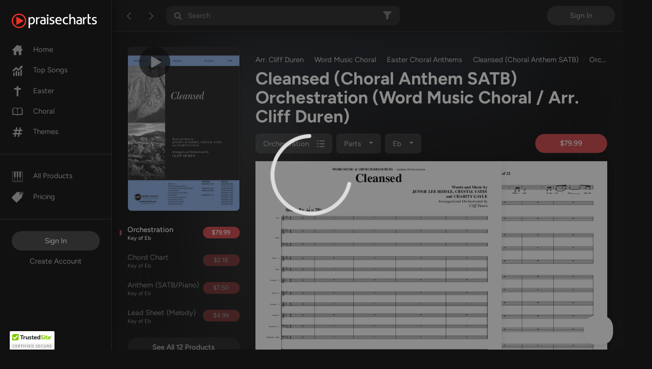

--- FILE ---
content_type: text/html; charset=utf-8
request_url: https://www.praisecharts.com/songs/details/81412/cleansed-choral-anthem-satb-sheet-music/orchestration
body_size: 49371
content:
<!DOCTYPE html><html lang="en" class="ion-ce"><head><base href="/">
    <script>
      dataLayer = [];
    </script>
    <!-- Google Tag Manager -->
    <script>
      (function (w, d, s, l, i) {
        w[l] = w[l] || [];
        w[l].push({ 'gtm.start': new Date().getTime(), event: 'gtm.js' });
        var f = d.getElementsByTagName(s)[0],
          j = d.createElement(s),
          dl = l != 'dataLayer' ? '&l=' + l : '';
        j.async = true;
        j.src = 'https://www.googletagmanager.com/gtm.js?id=' + i + dl;
        f.parentNode.insertBefore(j, f);
      })(window, document, 'script', 'dataLayer', 'GTM-DJRP');
    </script>
    <!-- End Google Tag Manager -->
    <meta charset="utf-8">
    <title>Cleansed (Choral Anthem SATB) Orchestration (Word Music Choral / Arr. Cliff Duren) - PraiseCharts</title>
    <meta name="color-scheme" content="dark light">
    <meta name="viewport" content="viewport-fit=cover, width=device-width, initial-scale=1.0, minimum-scale=1.0">
    <meta name="format-detection" content="telephone=no">
    <meta name="msapplication-tap-highlight" content="no">
    <!-- add to homescreen for ios -->
    <meta name="apple-mobile-web-app-capable" content="yes">
    <meta name="apple-mobile-web-app-status-bar-style" content="#111111">
    <link rel="apple-touch-icon" sizes="180x180" href="/pcassets/icons/apple-touch-icon.png">
    <link rel="mask-icon" href="/pcassets/icons/safari-pinned-tab.svg" color="#ed3124">
    <meta name="msapplication-TileColor" content="#111111">
    <meta name="theme-color" content="#111111">
    <meta name="description" content="Download the Orchestration for Cleansed (Choral Anthem SATB) by Word Music Choral / Arr. Cliff Duren, from the album Easter Choral Anthems at PraiseCharts.">
    <meta property="og:type" content="website">
    <meta property="og:title" content="Cleansed (Choral Anthem SATB) Orchestration (Word Music Choral / Arr. Cliff Duren) - PraiseCharts">
    <meta property="og:description" content="Download the Orchestration for Cleansed (Choral Anthem SATB) by Word Music Choral / Arr. Cliff Duren, from the album Easter Choral Anthems at PraiseCharts.">
    <meta property="og:image" content="https://cdn-assets.praisecharts.com/content/albums_alt/160w-auto/catalog_item_81412.jpg">
    <meta name="twitter:site" content="@praisecharts">
    <meta name="twitter:creator" content="@praisecharts">
    <meta name="twitter:card" content="summary">
    <meta name="twitter:title" content="Cleansed (Choral Anthem SATB) Orchestration (Word Music Choral / Arr. Cliff Duren) - PraiseCharts">
    <meta name="twitter:description" content="Download the Orchestration for Cleansed (Choral Anthem SATB) by Word Music Choral / Arr. Cliff Duren, from the album Easter Choral Anthems at PraiseCharts.">
    <meta name="twitter:image" content="https://cdn-assets.praisecharts.com/content/albums_alt/160w-auto/catalog_item_81412.jpg">
    <meta name="twitter:image:alt" content="Cleansed (Choral Anthem SATB) Orchestration (Word Music Choral / Arr. Cliff Duren) - PraiseCharts">

    <link rel="manifest" href="manifest.webmanifest">
    <link rel="shortcut icon" href="favicon.ico">
    <style>
      *,
      ::after,
      ::before {
        box-sizing: border-box;
      }

      body,
      html {
        height: 100%;
        width: 100%;
      }

      body {
        min-height: 100%;
        position: relative;
      }

      html body,
      html body.page-bg-light {
        background: #f5f5f5;
        color: rgba(0, 0, 0, 0.56);
        font-weight: 400;
        font-size: 0.9375rem;
      }

      html body.page-bg-dark {
        background: #111111;
        color: #fff;
      }

      .lock-scrolling {
        overflow: hidden;
      }

      #body-loader {
        position: absolute;
        left: 0;
        right: 0;
        top: 0;
        height: 100%;
      }

      .app-loading {
        position: fixed;
        display: flex;
        flex-direction: column;
        align-items: center;
        justify-content: center;
        height: 100%;
        width: 100%;
        overflow: hidden;
        background: rgba(255, 255, 255, 0.9);
        z-index: 1080;
        top: 0;
        bottom: 0;
        left: 0;
        right: 0;
        margin: auto;
      }

      .page-bg-dark .app-loading {
        background: rgba(25, 25, 25, 0.5) !important;
      }

      .page-bg-light .app-loading {
        background: rgba(255, 255, 255, 0.5) !important;
      }

      .app-loading .spinner {
        height: 200px;
        width: 200px;
        animation: rotate 2s linear infinite;
        transform-origin: center center;
        position: absolute;
        top: 0;
        bottom: 0;
        left: 0;
        right: 0;
        margin: auto;
      }

      .app-loading .path {
        stroke-dasharray: 1, 200;
        stroke-dashoffset: 0;
        animation: dash 1.5s ease-in-out infinite;
        stroke-linecap: round;
        stroke: #ddd;
      }

      @keyframes rotate {
        100% {
          transform: rotate(360deg);
        }
      }

      @keyframes dash {
        0% {
          stroke-dasharray: 1, 200;
          stroke-dashoffset: 0;
        }
        50% {
          stroke-dasharray: 89, 200;
          stroke-dashoffset: -35px;
        }
        100% {
          stroke-dasharray: 89, 200;
          stroke-dashoffset: -124px;
        }
      }

      .async-hide {
        display: none !important;
      }
    </style>
    <link rel="preconnect" href="https://fonts.googleapis.com">
    <link rel="preconnect" href="https://fonts.gstatic.com" crossorigin="">
    <style>@font-face{font-family:'Figtree';font-style:italic;font-weight:300 400;font-display:swap;src:url(https://fonts.gstatic.com/s/figtree/v9/_Xmu-HUzqDCFdgfMm4GNAa5o_ik.woff2) format('woff2');unicode-range:U+0100-02BA, U+02BD-02C5, U+02C7-02CC, U+02CE-02D7, U+02DD-02FF, U+0304, U+0308, U+0329, U+1D00-1DBF, U+1E00-1E9F, U+1EF2-1EFF, U+2020, U+20A0-20AB, U+20AD-20C0, U+2113, U+2C60-2C7F, U+A720-A7FF;}@font-face{font-family:'Figtree';font-style:italic;font-weight:300 400;font-display:swap;src:url(https://fonts.gstatic.com/s/figtree/v9/_Xmu-HUzqDCFdgfMm4GND65o.woff2) format('woff2');unicode-range:U+0000-00FF, U+0131, U+0152-0153, U+02BB-02BC, U+02C6, U+02DA, U+02DC, U+0304, U+0308, U+0329, U+2000-206F, U+20AC, U+2122, U+2191, U+2193, U+2212, U+2215, U+FEFF, U+FFFD;}@font-face{font-family:'Figtree';font-style:normal;font-weight:300 400;font-display:swap;src:url(https://fonts.gstatic.com/s/figtree/v9/_Xms-HUzqDCFdgfMm4q9DbZs.woff2) format('woff2');unicode-range:U+0100-02BA, U+02BD-02C5, U+02C7-02CC, U+02CE-02D7, U+02DD-02FF, U+0304, U+0308, U+0329, U+1D00-1DBF, U+1E00-1E9F, U+1EF2-1EFF, U+2020, U+20A0-20AB, U+20AD-20C0, U+2113, U+2C60-2C7F, U+A720-A7FF;}@font-face{font-family:'Figtree';font-style:normal;font-weight:300 400;font-display:swap;src:url(https://fonts.gstatic.com/s/figtree/v9/_Xms-HUzqDCFdgfMm4S9DQ.woff2) format('woff2');unicode-range:U+0000-00FF, U+0131, U+0152-0153, U+02BB-02BC, U+02C6, U+02DA, U+02DC, U+0304, U+0308, U+0329, U+2000-206F, U+20AC, U+2122, U+2191, U+2193, U+2212, U+2215, U+FEFF, U+FFFD;}@font-face{font-family:'Figtree';font-style:normal;font-weight:500 600;font-display:swap;src:url(https://fonts.gstatic.com/s/figtree/v9/_Xms-HUzqDCFdgfMm4q9DbZs.woff2) format('woff2');unicode-range:U+0100-02BA, U+02BD-02C5, U+02C7-02CC, U+02CE-02D7, U+02DD-02FF, U+0304, U+0308, U+0329, U+1D00-1DBF, U+1E00-1E9F, U+1EF2-1EFF, U+2020, U+20A0-20AB, U+20AD-20C0, U+2113, U+2C60-2C7F, U+A720-A7FF;}@font-face{font-family:'Figtree';font-style:normal;font-weight:500 600;font-display:swap;src:url(https://fonts.gstatic.com/s/figtree/v9/_Xms-HUzqDCFdgfMm4S9DQ.woff2) format('woff2');unicode-range:U+0000-00FF, U+0131, U+0152-0153, U+02BB-02BC, U+02C6, U+02DA, U+02DC, U+0304, U+0308, U+0329, U+2000-206F, U+20AC, U+2122, U+2191, U+2193, U+2212, U+2215, U+FEFF, U+FFFD;}@font-face{font-family:'Figtree';font-style:normal;font-weight:700;font-display:swap;src:url(https://fonts.gstatic.com/s/figtree/v9/_Xms-HUzqDCFdgfMm4q9DbZs.woff2) format('woff2');unicode-range:U+0100-02BA, U+02BD-02C5, U+02C7-02CC, U+02CE-02D7, U+02DD-02FF, U+0304, U+0308, U+0329, U+1D00-1DBF, U+1E00-1E9F, U+1EF2-1EFF, U+2020, U+20A0-20AB, U+20AD-20C0, U+2113, U+2C60-2C7F, U+A720-A7FF;}@font-face{font-family:'Figtree';font-style:normal;font-weight:700;font-display:swap;src:url(https://fonts.gstatic.com/s/figtree/v9/_Xms-HUzqDCFdgfMm4S9DQ.woff2) format('woff2');unicode-range:U+0000-00FF, U+0131, U+0152-0153, U+02BB-02BC, U+02C6, U+02DA, U+02DC, U+0304, U+0308, U+0329, U+2000-206F, U+20AC, U+2122, U+2191, U+2193, U+2212, U+2215, U+FEFF, U+FFFD;}</style>
  <link rel="stylesheet" href="styles-MIQ6KVFQ.css"><style ng-app-id="ng">[_nghost-ng-c394107437]{position:relative;display:block;pointer-events:none}[_nghost-ng-c394107437]   .ngx-spinner[_ngcontent-ng-c394107437]{transition:.35s linear all;display:block;position:absolute;top:5px;left:0}[_nghost-ng-c394107437]   .ngx-spinner[_ngcontent-ng-c394107437]   .ngx-spinner-icon[_ngcontent-ng-c394107437]{width:14px;height:14px;border:solid 2px transparent;border-top-color:inherit;border-left-color:inherit;border-radius:50%;animation:_ngcontent-ng-c394107437_loading-bar-spinner .4s linear infinite}[_nghost-ng-c394107437]   .ngx-bar[_ngcontent-ng-c394107437]{transition:width .35s;position:absolute;top:0;left:0;width:100%;height:2px;border-bottom-right-radius:1px;border-top-right-radius:1px}[dir=rtl]   [_nghost-ng-c394107437]   .ngx-bar[_ngcontent-ng-c394107437]{right:0;left:unset}[fixed=true][_nghost-ng-c394107437]{z-index:10002}[fixed=true][_nghost-ng-c394107437]   .ngx-bar[_ngcontent-ng-c394107437]{position:fixed}[fixed=true][_nghost-ng-c394107437]   .ngx-spinner[_ngcontent-ng-c394107437]{position:fixed;top:10px;left:10px}[dir=rtl]   [fixed=true][_nghost-ng-c394107437]   .ngx-spinner[_ngcontent-ng-c394107437]{right:10px;left:unset}@keyframes _ngcontent-ng-c394107437_loading-bar-spinner{0%{transform:rotate(0)}to{transform:rotate(360deg)}}</style><style ng-app-id="ng">[_nghost-ng-c3568063603]     .nav-item:nth-child(3) .nav-link:hover, [_nghost-ng-c3568063603]     .nav-item:nth-child(3) .nav-link:active, [_nghost-ng-c3568063603]     .nav-item:nth-child(3) .nav-link.active svg-icon svg{fill:#ffe576!important}[_nghost-ng-c3568063603]     .nav-link svg-icon svg{fill:#6c6c6c!important;transition:fill .32s;min-width:24px}[_nghost-ng-c3568063603]     .nav-link:hover svg-icon svg, [_nghost-ng-c3568063603]     .nav-link:active svg-icon svg, [_nghost-ng-c3568063603]     .nav-link.active svg-icon svg{fill:#fff!important}[_nghost-ng-c3568063603]     .nav-link:hover svg-icon #christmas svg, [_nghost-ng-c3568063603]     .nav-link:active svg-icon #christmas svg, [_nghost-ng-c3568063603]     .nav-link.active svg-icon #christmas svg{fill:#ffe576!important}.nav-wrapper[_ngcontent-ng-c3568063603]{background:#111;border-right:1px solid rgba(200,200,200,.12);overflow-x:hidden;overflow-y:auto}.nav-footer-menu[_ngcontent-ng-c3568063603], .nav-main-menu[_ngcontent-ng-c3568063603], .nav-team-menu[_ngcontent-ng-c3568063603], .nav-sub-menu[_ngcontent-ng-c3568063603], .nav-products-menu[_ngcontent-ng-c3568063603]{padding-left:24px;padding-right:24px}.nav-main-menu[_ngcontent-ng-c3568063603], .nav-sub-menu[_ngcontent-ng-c3568063603], .nav-team-menu[_ngcontent-ng-c3568063603], .nav-products-menu[_ngcontent-ng-c3568063603]{border-bottom:1px solid rgba(200,200,200,.12)}.nav-team-menu[_ngcontent-ng-c3568063603]   .btn[_ngcontent-ng-c3568063603]{color:#ffffff80;font-weight:400}.nav-team-menu[_ngcontent-ng-c3568063603]   .create-account-button[_ngcontent-ng-c3568063603]{color:var(--pc-text-gray-light)}.nav-team-menu[_ngcontent-ng-c3568063603]   .create-account-button[_ngcontent-ng-c3568063603]:hover, .nav-team-menu[_ngcontent-ng-c3568063603]   .create-account-button[_ngcontent-ng-c3568063603]:active{color:#fff}.nav-team-menu.state-logged-out[_ngcontent-ng-c3568063603]{border-bottom:none}.navbar-brand[_ngcontent-ng-c3568063603]{margin:28px 0 0}.navbar-brand[_ngcontent-ng-c3568063603]   img[_ngcontent-ng-c3568063603]{max-width:175px}.nav-item[_ngcontent-ng-c3568063603]{padding:9px 0}.nav-item[_ngcontent-ng-c3568063603]   .nav-link[_ngcontent-ng-c3568063603]{padding:0;color:var(--pc-text-gray-light);width:100%;cursor:pointer;transition:color .32s}.nav-item[_ngcontent-ng-c3568063603]   .nav-link[_ngcontent-ng-c3568063603]:hover, .nav-item[_ngcontent-ng-c3568063603]   .nav-link[_ngcontent-ng-c3568063603]:active, .nav-item[_ngcontent-ng-c3568063603]   .nav-link.active[_ngcontent-ng-c3568063603]{color:#fff}.nav-item[_ngcontent-ng-c3568063603]   .btn-link-dark[_ngcontent-ng-c3568063603]{line-height:1}.nav-item[_ngcontent-ng-c3568063603]   .btn-link-dark[_ngcontent-ng-c3568063603]:hover, .nav-item[_ngcontent-ng-c3568063603]   .btn-link-dark[_ngcontent-ng-c3568063603]:active, .nav-item[_ngcontent-ng-c3568063603]   .btn-link-dark[_ngcontent-ng-c3568063603]:focus{color:#6eb1ff}.link--early-access[_ngcontent-ng-c3568063603]{z-index:0}.link--early-access[_ngcontent-ng-c3568063603]   .badge[_ngcontent-ng-c3568063603]{--bs-badge-font-size: 12px;--bs-badge-font-weight: 500;--bs-badge-padding-x: 9px;--bs-badge-padding-y: 4px;--bs-badge-border-radius: 16px}.logout-link[_ngcontent-ng-c3568063603]{letter-spacing:2px}.beta-mode-wrap[_ngcontent-ng-c3568063603]   span[_ngcontent-ng-c3568063603]{color:#c2c5c9}.feedback-dropdown[_ngcontent-ng-c3568063603]   button[_ngcontent-ng-c3568063603]:after{display:none}.feedback-dropdown[_ngcontent-ng-c3568063603]   ul[_ngcontent-ng-c3568063603]{top:42px!important}@media (max-width: 767.98px){.feedback-dropdown[_ngcontent-ng-c3568063603]   ul[_ngcontent-ng-c3568063603]{top:auto!important;transform:translateY(42px)}}.feedback-dropdown[_ngcontent-ng-c3568063603]   .dropdown-menu[_ngcontent-ng-c3568063603]{width:auto;max-width:unset;color:#fffffff5}</style><style ng-app-id="ng">.navbar[_ngcontent-ng-c2198241075]{z-index:1;border-color:transparent}.navbar-dark[_ngcontent-ng-c2198241075]   .navbar-toggler[_ngcontent-ng-c2198241075]{border-color:transparent;padding:.25rem .5rem}.navbar-dark[_ngcontent-ng-c2198241075]   .navbar-toggler[_ngcontent-ng-c2198241075]:focus{outline:none}.dropdown-item[_ngcontent-ng-c2198241075], .nav-item[_ngcontent-ng-c2198241075]{padding:.5rem 1rem;font-size:.9375rem}.btn-dark[_ngcontent-ng-c2198241075]{color:#8a8a8a;cursor:pointer}.btn-dark.active[_ngcontent-ng-c2198241075], .btn-dark[_ngcontent-ng-c2198241075]:active, .btn-dark[_ngcontent-ng-c2198241075]:hover{color:#fff;background:#000}.navbar-brand[_ngcontent-ng-c2198241075]{max-width:180px;width:100%}.navbar-brand[_ngcontent-ng-c2198241075]   img[_ngcontent-ng-c2198241075]{width:100%;height:auto}.nav-cart-item[_ngcontent-ng-c2198241075]{font-size:1.5rem;line-height:.65;position:relative;display:flex;align-items:center;height:52px}.nav-cart-item[_ngcontent-ng-c2198241075]   .badge[_ngcontent-ng-c2198241075]{position:absolute;top:7px;right:6px;font-size:10px;border-radius:60px;background-color:orange;padding:.3em .5em}.nav-cart-item[_ngcontent-ng-c2198241075]:active   .pc-icon-cart[_ngcontent-ng-c2198241075]   svg[_ngcontent-ng-c2198241075], .nav-cart-item[_ngcontent-ng-c2198241075]:hover   .pc-icon-cart[_ngcontent-ng-c2198241075]   svg[_ngcontent-ng-c2198241075]{fill:#fff!important}.menu-button-user[_ngcontent-ng-c2198241075]{padding-right:28px;background:transparent;border-color:transparent;font-weight:400}.menu-button-user[_ngcontent-ng-c2198241075]:focus, .menu-button-user[_ngcontent-ng-c2198241075]:active{box-shadow:none!important}.menu-button-user[_ngcontent-ng-c2198241075]:after{top:48%;right:12px;position:absolute}nav[_ngcontent-ng-c2198241075], header.navbar[_ngcontent-ng-c2198241075]{background:#111;min-height:var(--navbar-height);height:var(--navbar-height)}nav[_ngcontent-ng-c2198241075]   .nav-link[_ngcontent-ng-c2198241075], header.navbar[_ngcontent-ng-c2198241075]   .nav-link[_ngcontent-ng-c2198241075]{color:#8a8a8a}nav[_ngcontent-ng-c2198241075]   .nav-link.active[_ngcontent-ng-c2198241075], nav[_ngcontent-ng-c2198241075]   .nav-link[_ngcontent-ng-c2198241075]:active, nav[_ngcontent-ng-c2198241075]   .nav-link[_ngcontent-ng-c2198241075]:hover, header.navbar[_ngcontent-ng-c2198241075]   .nav-link.active[_ngcontent-ng-c2198241075], header.navbar[_ngcontent-ng-c2198241075]   .nav-link[_ngcontent-ng-c2198241075]:active, header.navbar[_ngcontent-ng-c2198241075]   .nav-link[_ngcontent-ng-c2198241075]:hover{color:#fff}.dropdown-menu[_ngcontent-ng-c2198241075]{background:#000;color:#8a8a8a;margin-top:0}.dropdown-menu[_ngcontent-ng-c2198241075]   .dropdown-item[_ngcontent-ng-c2198241075]{color:#8a8a8a;cursor:pointer}.dropdown-menu[_ngcontent-ng-c2198241075]   .dropdown-item.active[_ngcontent-ng-c2198241075], .dropdown-menu[_ngcontent-ng-c2198241075]   .dropdown-item[_ngcontent-ng-c2198241075]:active, .dropdown-menu[_ngcontent-ng-c2198241075]   .dropdown-item[_ngcontent-ng-c2198241075]:hover{color:#fff;background:#000}.dropdown-menu[_ngcontent-ng-c2198241075]   .dropdown-item[_ngcontent-ng-c2198241075]:focus{color:#636363;background:#000}#nav-mobile[_ngcontent-ng-c2198241075]   a.nav-item[_ngcontent-ng-c2198241075]{background:transparent;color:#8a8a8a;display:block}#nav-mobile[_ngcontent-ng-c2198241075]   a.nav-item[_ngcontent-ng-c2198241075]:hover, #nav-mobile[_ngcontent-ng-c2198241075]   a.nav-item[_ngcontent-ng-c2198241075]:focus{color:#636363;text-decoration:none;background:transparent}#nav-mobile[_ngcontent-ng-c2198241075]   a.nav-item[_ngcontent-ng-c2198241075]:hover, #nav-mobile[_ngcontent-ng-c2198241075]   .menu-button-user[_ngcontent-ng-c2198241075]{color:#fff}#collapsingNavbar.menu-open[_ngcontent-ng-c2198241075]{background:transparent;width:var(--navmenu-width);height:100%;position:fixed;top:0;left:0;z-index:1091;overflow-y:auto}.menu-overlay[_ngcontent-ng-c2198241075]{visibility:hidden;position:fixed;width:100%;height:0;top:0;left:0;background:#000000b3;z-index:1090;opacity:0;transition:opacity .1s linear;overflow:hidden}.menu-overlay.active[_ngcontent-ng-c2198241075]{height:100%;visibility:visible;opacity:1}</style><style ng-app-id="ng">.navbar-toolbar[_ngcontent-ng-c3196533510]{position:absolute;z-index:1040;background-color:#111;border-bottom:1px inset rgba(200,200,200,.12);box-shadow:0 2px 12px #0003}.navbar-toolbar[_ngcontent-ng-c3196533510]   .row[_ngcontent-ng-c3196533510]{height:calc(var(--navtoolbar-height-mobile) - 8px)}@media (min-width: 768px){.navbar-toolbar[_ngcontent-ng-c3196533510]   .row[_ngcontent-ng-c3196533510]{height:var(--navtoolbar-height)}}.nav-toolbar-menu[_ngcontent-ng-c3196533510]   .dropdown-toggle[_ngcontent-ng-c3196533510]{max-width:180px;color:#757575;transition:color .32s;padding-right:2.2rem}.nav-toolbar-menu[_ngcontent-ng-c3196533510]   .dropdown-toggle[_ngcontent-ng-c3196533510]:hover{color:#fff}.nav-toolbar-menu[_ngcontent-ng-c3196533510]   .dropdown-toggle[_ngcontent-ng-c3196533510]   span[_ngcontent-ng-c3196533510]{max-width:160px;display:inline-block;vertical-align:text-bottom}.login-button[_ngcontent-ng-c3196533510]{width:140px;color:#ffffff80}[_nghost-ng-c3196533510]     .nav-link svg-icon svg{fill:var(--pc-text-gray-light)!important;transition:fill .32s;min-width:24px}[_nghost-ng-c3196533510]     .nav-link:hover svg-icon svg, [_nghost-ng-c3196533510]     .nav-link:active svg-icon svg, [_nghost-ng-c3196533510]     .nav-link.active svg-icon svg{fill:#fff!important}</style><style ng-app-id="ng">.audio-player-container[_ngcontent-ng-c3669308031]{height:var(--audio-player-height);position:absolute;z-index:1020;bottom:0;width:100%;background-color:#272727;border-top:1px solid rgba(255,255,255,.0862745098);box-shadow:0 2px 12px #0003;overflow:hidden}@media (max-width: 991.98px){.audio-player-container[_ngcontent-ng-c3669308031]{height:var(--audio-player-height-mobile)}}.audio-player[_ngcontent-ng-c3669308031]{height:var(--audio-player-height);position:absolute;bottom:0;z-index:1021}@media (max-width: 991.98px){.audio-player[_ngcontent-ng-c3669308031]{height:var(--audio-player-height-mobile)}}.audio-player-height[_ngcontent-ng-c3669308031]{height:var(--audio-player-height)}@media (max-width: 991.98px){.audio-player-height[_ngcontent-ng-c3669308031]{height:var(--audio-player-height-mobile)}}.blur-img-background[_ngcontent-ng-c3669308031]{background:no-repeat center center fixed;background-size:cover!important;background-blend-mode:darken;position:absolute;z-index:1;filter:blur(2rem) brightness(50%);margin:-1rem;height:150%;width:150%}.album-image[_ngcontent-ng-c3669308031]{height:64px;border-radius:2px}@media (max-width: 991.98px){.album-image[_ngcontent-ng-c3669308031]{height:40px}}.audio-title[_ngcontent-ng-c3669308031]{max-width:200px!important}@media (max-width: 991.98px){.audio-title[_ngcontent-ng-c3669308031]   p[_ngcontent-ng-c3669308031]{line-height:1rem}}[_nghost-ng-c3669308031]     div.amplitude-wave-form svg, [_nghost-ng-c3669308031]     div.amplitude-wave-form svg g, [_nghost-ng-c3669308031]     div.amplitude-wave-form svg g path{stroke:#8e8e9352;height:px;width:100%;stroke-width:.5px}[_nghost-ng-c3669308031]     div.amplitude-wave-form svg path{transform:scaleY(2)}[_nghost-ng-c3669308031]     .play-button{display:flex;width:40px;height:40px;align-items:center;justify-content:center;border-radius:40px;position:relative;line-height:1}[_nghost-ng-c3669308031]     .play-button .play-button-full svg{width:15px;height:17px;margin-right:-3px}[_nghost-ng-c3669308031]     .play-button .pause-button{margin-top:-1px;margin-left:-2px}[_nghost-ng-c3669308031]     .play-button .pause-button svg{width:14px;height:17px}[_nghost-ng-c3669308031]     .play-button .spinner{height:32px!important;width:32px!important;margin-left:-2px}.amplitude-play-pause[_ngcontent-ng-c3669308031], .waveform-play-button[_ngcontent-ng-c3669308031]{line-height:1;width:42px}.audio-song-slider[_ngcontent-ng-c3669308031]{width:100%;margin-top:-22px;-webkit-appearance:none;z-index:9999;background-color:inherit;margin-left:auto;margin-right:auto;display:block}progress.audio-song-played-progress[_ngcontent-ng-c3669308031]{background:transparent;-webkit-appearance:none;appearance:none;width:100%;height:6px;display:block;border-radius:15px;cursor:pointer;border:none}progress.audio-song-played-progress[_ngcontent-ng-c3669308031]:not([value]){background:#ffffff6b;border-radius:15px;border:none!important}progress[value][_ngcontent-ng-c3669308031]::-webkit-progress-bar{background:#8e8e931f;border-radius:15px;border:none!important}progress.audio-song-played-progress[_ngcontent-ng-c3669308031]::-webkit-progress-inner-element{background:#ffffff6b;border-radius:5px;border:none!important}progress[value][_ngcontent-ng-c3669308031]::-moz-progress-bar{background:#8e8e931f;border-radius:15px;border:none!important}progress[value][_ngcontent-ng-c3669308031]::-webkit-progress-value{background:#ffffff6b;border-radius:15px;border:none!important}input[type=range][_ngcontent-ng-c3669308031]{-webkit-appearance:none;width:100%;background:transparent;opacity:0;cursor:pointer}input[type=range][_ngcontent-ng-c3669308031]::-webkit-slider-thumb{-webkit-appearance:none}input[type=range][_ngcontent-ng-c3669308031]:focus{outline:none}input[type=range][_ngcontent-ng-c3669308031]::-ms-track{width:100%;cursor:pointer;background:transparent;border-color:transparent;color:transparent}input[type=range][_ngcontent-ng-c3669308031]::-webkit-slider-thumb{border:none;height:36px;width:36px;border-radius:8px;background:#ffffff6b;cursor:pointer;box-shadow:none;-webkit-appearance:none}input[type=range][_ngcontent-ng-c3669308031]::-moz-range-thumb{border:none;height:16px;width:16px;border-radius:8px;background:#ffffff6b;cursor:pointer}input[type=range][_ngcontent-ng-c3669308031]::-ms-thumb{border:none;height:16px;width:16px;border-radius:8px;background:#ffffff6b;cursor:pointer}.song-progress[_ngcontent-ng-c3669308031]{max-width:1200px}@media (max-width: 767.98px){.song-progress[_ngcontent-ng-c3669308031]{width:110%;position:absolute!important;top:-4px!important;left:0;padding:0}.song-progress[_ngcontent-ng-c3669308031]   progress[_ngcontent-ng-c3669308031] > *[_ngcontent-ng-c3669308031]{border-radius:0!important}}.time-container[_ngcontent-ng-c3669308031]{opacity:.45}</style><style ng-app-id="ng">[_nghost-ng-c959487302]     .filters-active svg{fill:#fff!important}[_nghost-ng-c959487302]     #search-input-wrap app-loading-spinner svg{width:32px!important}#search-header-wrap[_ngcontent-ng-c959487302]{background:#c8c8c81c;border-radius:12px;max-width:480px}#search-header-wrap[_ngcontent-ng-c959487302]:focus{border:1px solid #279de2}@media (max-width: 991.98px){#search-header-wrap[_ngcontent-ng-c959487302]{max-width:100%}}input[_ngcontent-ng-c959487302]{font-size:.9375rem;background-color:transparent!important;color:#fff;font-weight:500;height:40px}input[_ngcontent-ng-c959487302]:focus{background:transparent;box-shadow:none;outline:none;color:#fff}input[_ngcontent-ng-c959487302]::-webkit-input-placeholder{color:var(--pc-text-gray-light)}input[_ngcontent-ng-c959487302]:-ms-input-placeholder{color:var(--pc-text-gray-light)}input[_ngcontent-ng-c959487302]::-moz-placeholder{color:var(--pc-text-gray-light)}input[_ngcontent-ng-c959487302]:-moz-placeholder{color:var(--pc-text-gray-light)}</style><style ng-app-id="ng">svg[_ngcontent-ng-c2663210008]{width:48px;fill:#dadada}</style><style ng-app-id="ng">[_nghost-ng-c2964049998]     .product-subheader{color:#fff;font-size:1.5rem}[_nghost-ng-c2964049998]     #body-loader .app-loading{background:rgba(var(--dark-bg-rgb),.7)}[_nghost-ng-c2964049998]     app-product-checkout-buttons button{padding:.72rem .5rem;height:auto}[_nghost-ng-c2964049998]     app-product-checkout-buttons .btn-group{min-width:148px}@media (min-width: 768px) and (max-width: 991.98px){[_nghost-ng-c2964049998]     .column-fixed-product-checkout-button.no-copies .btn-group{min-width:136px}}[_nghost-ng-c2964049998]     .product-title-mobile .album-image-wrap img{border-radius:8px}[_nghost-ng-c2964049998]     .product-title-mobile .album-image-wrap .play-button .play-button-full svg, [_nghost-ng-c2964049998]     .product-title-mobile .album-image-wrap .play-button .pause-button svg{width:40px;height:40px;margin-right:-6px}[_nghost-ng-c2964049998]     .product-title-mobile .album-image-wrap .play-button .pause-button svg{margin-right:0}@media (max-width: 575.98px){[_nghost-ng-c2964049998]     .product-header-mobile app-product-checkout-buttons .column-buy-buttons{flex-basis:0;flex-grow:1}[_nghost-ng-c2964049998]     .product-header-mobile app-product-checkout-buttons .column-buy-buttons .btn-group, [_nghost-ng-c2964049998]     .product-header-mobile app-product-checkout-buttons .column-buy-buttons .rounded-button{max-width:unset}}[_nghost-ng-c2964049998]     .product-header-mobile .album-hover-effect{pointer-events:none}[_nghost-ng-c2964049998]     .product-header-mobile .play-button{display:none!important}img[_ngcontent-ng-c2964049998]{width:100%}.form-group[_ngcontent-ng-c2964049998]{margin:0}@media (max-width: 1559.98px){h1[_ngcontent-ng-c2964049998]{font-size:2.25rem}}#scroll-header[_ngcontent-ng-c2964049998]{background:#000000d9;color:#fff;padding:.8rem 0;position:fixed;top:0;left:0;z-index:100;width:100vw}@media (min-width: 768px){#scroll-header[_ngcontent-ng-c2964049998]{left:230px}}.product-header-mobile[_ngcontent-ng-c2964049998]{border-bottom:1px solid rgba(200,200,200,.12)}.product-header-mobile[_ngcontent-ng-c2964049998]   h1[_ngcontent-ng-c2964049998]{font-size:1.2rem}.product-header-mobile[_ngcontent-ng-c2964049998]   .artist-label[_ngcontent-ng-c2964049998]{color:#ffffff7d}.column-fixed-product-checkout-button[_ngcontent-ng-c2964049998]{flex:0 0 280px;max-width:280px}@media (min-width: 768px) and (max-width: 991.98px){.column-fixed-product-checkout-button[_ngcontent-ng-c2964049998]{flex:0 0 240px!important;max-width:240px!important}}.column-fixed-product-checkout-button.no-copies[_ngcontent-ng-c2964049998]{flex:0 0 180px!important;max-width:180px!important}@media (min-width: 768px) and (max-width: 991.98px){.column-fixed-product-checkout-button.no-copies[_ngcontent-ng-c2964049998]{flex:0 0 140px!important;max-width:140px!important}}.column-product-page-album-image[_ngcontent-ng-c2964049998]{flex:0 0 136px;width:136px}@media (min-width: 1200px) and (max-width: 1359px){.column-product-page-buy[_ngcontent-ng-c2964049998]{flex:0 0 248px;width:248px}}@media (min-width: 1360px) and (max-width: 1560px){.column-product-page-buy[_ngcontent-ng-c2964049998]{flex:0 0 266px;width:266px}}@media (min-width: 1560px){.column-product-page-buy[_ngcontent-ng-c2964049998]{flex:0 0 301px;max-width:301px}}.column-product-page-buy[_ngcontent-ng-c2964049998]   .affix[_ngcontent-ng-c2964049998]{top:16px}.mobile-cover-wrapper[_ngcontent-ng-c2964049998]{background:var(--dark-bg);overflow:hidden}.mobile-cover-wrapper[_ngcontent-ng-c2964049998]   h1[_ngcontent-ng-c2964049998]{color:#fff}#copyright-text[_ngcontent-ng-c2964049998]{font-size:.8rem;line-height:1.4}@media (max-width: 991.98px){.product-title-mobile[_ngcontent-ng-c2964049998]   h1[_ngcontent-ng-c2964049998], #scroll-header[_ngcontent-ng-c2964049998]   h1[_ngcontent-ng-c2964049998]{font-size:1.5rem}}#scroll-header[_ngcontent-ng-c2964049998]   h2[_ngcontent-ng-c2964049998]{font-size:1.5rem}#scroll-header[_ngcontent-ng-c2964049998]   .album-image-wrap[_ngcontent-ng-c2964049998]{max-width:82px}#scroll-header[_ngcontent-ng-c2964049998]   .breadcrumb[_ngcontent-ng-c2964049998]{font-size:.8125rem}.multi-line-truncate[_ngcontent-ng-c2964049998]   h1[_ngcontent-ng-c2964049998]{display:-webkit-box;-webkit-box-orient:vertical;-webkit-line-clamp:3;text-overflow:ellipsis;overflow:hidden;margin:0}@media (min-width: 992px){.multi-line-truncate[_ngcontent-ng-c2964049998]   h1[_ngcontent-ng-c2964049998]{-webkit-line-clamp:2}}</style><style ng-app-id="ng">ion-fab[_ngcontent-ng-c2025174245]{position:absolute;right:26px}ion-fab-button[_ngcontent-ng-c2025174245]{--background: #3f51b5}</style><style ng-app-id="ng">.image-wrap[_ngcontent-ng-c4244021752]{display:flex;align-items:center;justify-content:center;position:relative}.image-wrap[_ngcontent-ng-c4244021752]   .play-button[_ngcontent-ng-c4244021752]{position:absolute;display:flex;justify-content:center;align-items:center;border-radius:50%;height:64px;width:64px;background:#0000;transition:any .1s ease-in-out}.image-wrap[_ngcontent-ng-c4244021752]   .play-button[_ngcontent-ng-c4244021752]   .play-button-full[_ngcontent-ng-c4244021752]   svg[_ngcontent-ng-c4244021752]{margin-left:-3px}.image-wrap[_ngcontent-ng-c4244021752]   .play-button[_ngcontent-ng-c4244021752]:hover{transform:scale(1.1)}.image-wrap[_ngcontent-ng-c4244021752]   .play-button[_ngcontent-ng-c4244021752]:active{transform:scale(.9)}.image-wrap[_ngcontent-ng-c4244021752]   img[_ngcontent-ng-c4244021752]{border-radius:8px;border:1px solid rgba(255,255,255,.06);box-shadow:0 2px 4px #00000026}.album-hover-effect[_ngcontent-ng-c4244021752]{display:flex;position:absolute;top:0;left:0;opacity:1;background:#0000004d;width:100%;height:100%;align-items:center;justify-content:center;border-radius:8px;transition:opacity .5s ease-in-out}.album-hover-effect[_ngcontent-ng-c4244021752]   .play-button[_ngcontent-ng-c4244021752]{transform:scale(1);transition:transform .1s ease-in-out}.album-hover-effect.force-show[_ngcontent-ng-c4244021752]{align-items:end;justify-content:left;padding-left:1.5rem!important;padding-bottom:1.5rem!important;box-shadow:0 2px 4px #00000026}@media (min-width: 1200px){.album-hover-effect[_ngcontent-ng-c4244021752]{opacity:0;background:#0000}.album-hover-effect[_ngcontent-ng-c4244021752]   .play-button[_ngcontent-ng-c4244021752]{background:#000000a6}.album-hover-effect[_ngcontent-ng-c4244021752]:hover   .play-button[_ngcontent-ng-c4244021752]{background:#000000f2;transform:scale(1.1)}.album-hover-effect.show[_ngcontent-ng-c4244021752], .album-hover-effect[_ngcontent-ng-c4244021752]:hover, .album-hover-effect.force-show[_ngcontent-ng-c4244021752]{opacity:1}.album-hover-effect.show[_ngcontent-ng-c4244021752]   .play-button[_ngcontent-ng-c4244021752]   .play-button-full[_ngcontent-ng-c4244021752]   svg[_ngcontent-ng-c4244021752], .album-hover-effect[_ngcontent-ng-c4244021752]:hover   .play-button[_ngcontent-ng-c4244021752]   .play-button-full[_ngcontent-ng-c4244021752]   svg[_ngcontent-ng-c4244021752], .album-hover-effect.force-show[_ngcontent-ng-c4244021752]   .play-button[_ngcontent-ng-c4244021752]   .play-button-full[_ngcontent-ng-c4244021752]   svg[_ngcontent-ng-c4244021752]{opacity:.6}}</style><link rel="canonical" href="https://www.praisecharts.com/songs/details/81412/cleansed-choral-anthem-satb-sheet-music/orchestration"><meta property="og:url" content="https://www.praisecharts.com/songs/details/81412/cleansed-choral-anthem-satb-sheet-music/orchestration"><style ng-app-id="ng">[_nghost-ng-c4049501533]     .btn-group{min-width:76px!important;width:auto;max-width:unset}[_nghost-ng-c4049501533]     .btn-group .btn{border-radius:10rem!important;line-height:1.3;display:block;height:24px;padding:.25rem 1rem;font-size:.8125rem}[_nghost-ng-c4049501533]     .btn-group .btn.add-button:not(.added-to-cart){display:none}[_nghost-ng-c4049501533]     .btn-group .btn.buy-button.can-download:not(.added-to-cart){display:none}[_nghost-ng-c4049501533]     .btn-group .btn.export-button span{display:none}[_nghost-ng-c4049501533]     .btn-group .btn.export-button, [_nghost-ng-c4049501533]     .btn-group .btn.add-button{line-height:1}[_nghost-ng-c4049501533]     .btn-group .btn.export-button svg, [_nghost-ng-c4049501533]     .btn-group .btn.add-button svg{width:12px!important;height:12px!important}.nav-pills.vertical-tabs[_ngcontent-ng-c4049501533]   .rounded-button[_ngcontent-ng-c4049501533]{max-width:100%;--bs-btn-padding-y: 14px}.btn-tab-see-all[_ngcontent-ng-c4049501533]{--bs-btn-border-radius: 24px;--bs-btn-padding-y: 8px;--bs-btn-bg: hsla(0, 0%, 55.7%, .12);--bs-btn-color: #c2c5c9}</style><style ng-app-id="ng">.breadcrumb[_ngcontent-ng-c2501893553]{display:block}.breadcrumb-item[_ngcontent-ng-c2501893553]{display:inline}.breadcrumb-item[_ngcontent-ng-c2501893553] + .breadcrumb-item[_ngcontent-ng-c2501893553]:before{float:none}</style><style ng-app-id="ng">@media (max-width: 991.98px){[_nghost-ng-c1688041218]     .dropdown-toggle{max-width:140px;padding-right:2.2rem}[_nghost-ng-c1688041218]     .dropdown-toggle:after{margin-left:0;position:absolute;right:16px;top:45%}}.dropdown-menu[_ngcontent-ng-c1688041218]{width:240px}.key-selector[_ngcontent-ng-c1688041218]   .dropdown-menu[_ngcontent-ng-c1688041218]{width:auto;max-width:unset}.more-product-options[_ngcontent-ng-c1688041218]   .btn-dark[_ngcontent-ng-c1688041218]{width:40px;height:40px;border-radius:24px;padding:0}.more-product-options[_ngcontent-ng-c1688041218]   .btn-dark[_ngcontent-ng-c1688041218]:after{display:none}.edit-chordpro.btn-dark[_ngcontent-ng-c1688041218]{width:40px;height:40px;border-radius:8px;padding:0;border:none;background-color:#8e8e933d}.btn-view-all[_ngcontent-ng-c1688041218]{position:relative;padding-left:1rem;padding-right:1rem;background-color:#8e8e933d;border-radius:8px;color:#ffffff8f;border:none;line-height:20px}@media (max-width: 1199.98px){.btn-view-all[_ngcontent-ng-c1688041218]   [_ngcontent-ng-c1688041218]:first-child{max-width:120px}}@media (max-width: 991.98px){.btn-view-all[_ngcontent-ng-c1688041218]   [_ngcontent-ng-c1688041218]:first-child{max-width:80px}}@media (max-width: 1199.98px){.type-selector[_ngcontent-ng-c1688041218]{max-width:94px}}</style><style ng-app-id="ng">.btn.added-to-cart[_ngcontent-ng-c3462895503]{background-color:orange;border-color:orange}.btn.add-button[_ngcontent-ng-c3462895503]:not(.added-to-cart){max-width:47px}app-input-quantity-popover.disabled[_ngcontent-ng-c3462895503]{opacity:.65;user-select:none;-moz-user-select:none;-webkit-user-select:none;-ms-user-select:none;cursor:default}[_nghost-ng-c3462895503]     app-loading-spinner svg{width:32px;height:6px}[_nghost-ng-c3462895503]     .ccli-popover{min-width:unset!important}[_nghost-ng-c3462895503]     .ccli-popover svg-icon svg{fill:#c2c5c9!important;transition:fill .32s}[_nghost-ng-c3462895503]     .ccli-popover:hover svg-icon svg{fill:#fff!important}[_nghost-ng-c3462895503]     .ccli-popover-is-open svg-icon svg{fill:#fff!important}</style><style ng-app-id="ng">h2.section-title[_ngcontent-ng-c168058925]{font-size:font-calc(3.2rem)}@media (max-width: 991.98px){h2.section-title[_ngcontent-ng-c168058925]{font-size:font-calc(2.8rem)}}table[_ngcontent-ng-c168058925]{line-height:1.5;--bs-table-bg: transparent;--bs-table-color: initial}table[_ngcontent-ng-c168058925]   td[_ngcontent-ng-c168058925]{padding-left:1rem;padding-bottom:8px}table[_ngcontent-ng-c168058925]   th[_ngcontent-ng-c168058925]{font-weight:400;vertical-align:top;width:125px;padding-bottom:8px}.card-details[_ngcontent-ng-c168058925]{max-width:600px}@media (min-width: 768px){.compatible-column.col-md-auto[_ngcontent-ng-c168058925]{flex:0 0 275px;max-width:275px}}.rounded-button[_ngcontent-ng-c168058925]{max-width:unset!important}</style><style ng-app-id="ng">.card-footer[_ngcontent-ng-c736805134]{background:#fff;border:none}.card-footer[_ngcontent-ng-c736805134]   fa-icon[_ngcontent-ng-c736805134]{color:#8a8a8a}.card-body[_ngcontent-ng-c736805134]{display:flex;flex-direction:column}.card-title[_ngcontent-ng-c736805134]{margin-bottom:0}span.artist-label[_ngcontent-ng-c736805134]{color:#8a8a8a;font-size:.75rem}.album-image-wrap[_ngcontent-ng-c736805134]{position:relative}.album-image-wrap.more-options-img[_ngcontent-ng-c736805134]   img[_ngcontent-ng-c736805134]{object-fit:cover;object-position:50% 50%;max-height:160px}.album-image-wrap.more-options-img[_ngcontent-ng-c736805134]   .more-options-close[_ngcontent-ng-c736805134]{position:absolute;bottom:0;color:#fff}.more-options[_ngcontent-ng-c736805134], .more-options-close[_ngcontent-ng-c736805134]{font-size:1.5rem;line-height:1;cursor:pointer}</style><style ng-app-id="ng">[_nghost-ng-c1717826373]     .language-selector svg-icon{margin-top:-3px}[_nghost-ng-c1717826373]     .language-selector:hover svg, [_nghost-ng-c1717826373]     .language-selector:active svg, [_nghost-ng-c1717826373]     .language-selector:focus svg{fill:#fff!important}[_nghost-ng-c1717826373]     app-breadcrumbs .breadcrumb{padding-bottom:0!important}footer[_ngcontent-ng-c1717826373]{background:#111;font-size:.875rem;--ion-background-color: #111111}@media (max-width: 767.98px){footer[_ngcontent-ng-c1717826373]   .footer-row[_ngcontent-ng-c1717826373]{padding-top:40px;padding-bottom:24px}}@media (min-width: 768px){footer[_ngcontent-ng-c1717826373]   .footer-row[_ngcontent-ng-c1717826373] > [class*=col-][_ngcontent-ng-c1717826373]{padding-top:40px;padding-bottom:24px}}footer[_ngcontent-ng-c1717826373]   .footer-row.footer-breadcrumbs[_ngcontent-ng-c1717826373]{padding-top:0}footer[_ngcontent-ng-c1717826373]   .footer-row.footer-breadcrumbs[_ngcontent-ng-c1717826373]   .links-column[_ngcontent-ng-c1717826373]{padding-top:0}footer[_ngcontent-ng-c1717826373]   .footer-row.footer-breadcrumbs[_ngcontent-ng-c1717826373]   .footer-breadcrumb-links[_ngcontent-ng-c1717826373]{height:22px;margin:24px 0}footer[_ngcontent-ng-c1717826373]   h6[_ngcontent-ng-c1717826373]{font-size:.875rem}footer[_ngcontent-ng-c1717826373]   ul.list-group[_ngcontent-ng-c1717826373]   .list-group-item[_ngcontent-ng-c1717826373]{background:transparent;border-color:transparent;padding:8px 0;color:#fffc}footer[_ngcontent-ng-c1717826373]   ul.list-group[_ngcontent-ng-c1717826373]   .list-group-item[_ngcontent-ng-c1717826373]   a[_ngcontent-ng-c1717826373]{color:#fffc;transition:color .15s linear}footer[_ngcontent-ng-c1717826373]   ul.list-group[_ngcontent-ng-c1717826373]   .list-group-item[_ngcontent-ng-c1717826373]   a[_ngcontent-ng-c1717826373]:hover, footer[_ngcontent-ng-c1717826373]   ul.list-group[_ngcontent-ng-c1717826373]   .list-group-item[_ngcontent-ng-c1717826373]   a[_ngcontent-ng-c1717826373]:active{color:#fff}.recaptcha-terms[_ngcontent-ng-c1717826373]{max-width:400px}.navbar-brand[_ngcontent-ng-c1717826373]{width:182px;height:32px}.social-icons[_ngcontent-ng-c1717826373]{padding-top:8px}.social-icons[_ngcontent-ng-c1717826373]   a[_ngcontent-ng-c1717826373]{width:40px;height:40px;text-align:center;display:inline-flex;justify-content:center;align-items:center;line-height:.5;border:1px solid rgba(255,255,255,.15);border-radius:50%;transition:border-color .15s linear}.social-icons[_ngcontent-ng-c1717826373]   a[_ngcontent-ng-c1717826373]:hover, .social-icons[_ngcontent-ng-c1717826373]   a[_ngcontent-ng-c1717826373]:active{border-color:#ffffff40}form[_ngcontent-ng-c1717826373]{max-width:290px}form[_ngcontent-ng-c1717826373]   input[_ngcontent-ng-c1717826373]{color:#fff}form[_ngcontent-ng-c1717826373]   input[_ngcontent-ng-c1717826373]::-webkit-input-placeholder, form[_ngcontent-ng-c1717826373]   input[_ngcontent-ng-c1717826373]::placeholder{color:#ffffff80}form[_ngcontent-ng-c1717826373]   input[_ngcontent-ng-c1717826373]   [_ngcontent-ng-c1717826373]:-ms-input-placeholder{color:#ffffff80}form[_ngcontent-ng-c1717826373]   input[_ngcontent-ng-c1717826373]   [_ngcontent-ng-c1717826373]::-ms-input-placeholder{color:#ffffff80}form[_ngcontent-ng-c1717826373]   .input-group-text[_ngcontent-ng-c1717826373]{background:#45a7e1;width:50px}.form-control[_ngcontent-ng-c1717826373]{background:transparent;border:1px solid rgba(255,255,255,.15)}.icon-id[_ngcontent-ng-c1717826373]{color:#fff;letter-spacing:2px;font-size:1rem}.footer-links[_ngcontent-ng-c1717826373]{max-width:620px}@media (min-width: 768px){.contact-column[_ngcontent-ng-c1717826373]{border-left:1px solid rgba(255,255,255,.15)}}@media (min-width: 768px) and (max-width: 991.98px){.contact-column[_ngcontent-ng-c1717826373]{padding-left:32px}}@media (min-width: 992px){.contact-column[_ngcontent-ng-c1717826373]{padding-left:90px}}.copyright[_ngcontent-ng-c1717826373]{color:var(--pc-text-gray-lighter)}</style><style ng-app-id="ng">.nav-item[_ngcontent-ng-c3818516395]{padding:0 0 0 1rem}.dropdown-toggle[_ngcontent-ng-c3818516395]:disabled:after, .dropdown-toggle[disabled][_ngcontent-ng-c3818516395]:after{display:none}.keyfinder-perfect[_ngcontent-ng-c3818516395]{color:#509f5f!important}.keyfinder-stretch[_ngcontent-ng-c3818516395]{color:#fd7e14!important}.keyfinder-incompatible[_ngcontent-ng-c3818516395]{color:#cf4344!important}</style><style ng-app-id="ng">#lyrics-card[_ngcontent-ng-c3892432470]   .lyrics-body[_ngcontent-ng-c3892432470]{display:block;white-space:pre-line;overflow:hidden}#lyrics-card[_ngcontent-ng-c3892432470]   .lyrics-body.show-less[_ngcontent-ng-c3892432470]{max-height:286px}#lyrics-card[_ngcontent-ng-c3892432470]   .copyright-line[_ngcontent-ng-c3892432470]{line-height:1.1rem}#lyrics-card[_ngcontent-ng-c3892432470]   .btn-link[_ngcontent-ng-c3892432470]{padding-top:20px;padding-bottom:20px}</style><style ng-app-id="ng">[_nghost-ng-c2481786909]     .swiper-slide .list-card{padding:0}[_nghost-ng-c2481786909]     .swiper-slide .list-card:active{transform:none}[_nghost-ng-c2481786909]     .swiper-preloader-alt{position:absolute!important;width:100%;height:auto;margin:0;left:0;top:0;animation:none!important;border:none}[_nghost-ng-c2481786909]     .swiper-lazy:not(.swiper-lazy-loaded){opacity:0}[_nghost-ng-c2481786909]     .swiper-slide:not(.swiper-slide-visible) .swiper-preloader-alt{display:none}.swiper-button-next[_ngcontent-ng-c2481786909], .swiper-button-prev[_ngcontent-ng-c2481786909]{background-color:#333;transition:.2s;width:46px;height:46px;border-radius:50%;top:33.3%;box-shadow:0 4px 5px #00000024,0 1px 10px #0000001f,0 2px 4px -1px #0006}.swiper-button-next[_ngcontent-ng-c2481786909]   svg[_ngcontent-ng-c2481786909], .swiper-button-prev[_ngcontent-ng-c2481786909]   svg[_ngcontent-ng-c2481786909]{fill:#c2c5c9!important;transition:fill .32s}@media (hover: hover) and (pointer: fine){.swiper-button-next[_ngcontent-ng-c2481786909]:hover, .swiper-button-prev[_ngcontent-ng-c2481786909]:hover{background-color:#333}.swiper-button-next[_ngcontent-ng-c2481786909]:hover   svg[_ngcontent-ng-c2481786909], .swiper-button-prev[_ngcontent-ng-c2481786909]:hover   svg[_ngcontent-ng-c2481786909]{fill:#fff!important}}.swiper-button-next[_ngcontent-ng-c2481786909]:after, .swiper-button-prev[_ngcontent-ng-c2481786909]:after{display:none}.swiper-button-prev[_ngcontent-ng-c2481786909]{left:-10px}.swiper-button-next[_ngcontent-ng-c2481786909]{right:-10px}.swiper-button-disabled[_ngcontent-ng-c2481786909]{display:none!important}.swiper-categories[_ngcontent-ng-c2481786909]{top:33.3%!important;margin-top:0}[_nghost-ng-c2481786909]   .swiper-preloader-alt[_ngcontent-ng-c2481786909]{position:relative}[_nghost-ng-c2481786909]   .swiper-preloader-alt[_ngcontent-ng-c2481786909]   .preloader-overlay[_ngcontent-ng-c2481786909]{position:absolute;inset:0;width:100%;height:100%;z-index:-1;pointer-events:none}h2.header-not-lined[_ngcontent-ng-c2481786909]{font-size:2.5rem;text-transform:none;letter-spacing:normal;font-weight:700}h2.section-title[_ngcontent-ng-c2481786909]{font-size:2.25rem}@media (max-width: 991.98px){h2.section-title[_ngcontent-ng-c2481786909]{font-size:1.75rem}}.header-not-lined[_ngcontent-ng-c2481786909]:hover   span[_ngcontent-ng-c2481786909]{border-bottom:2px inset #ffffff}.horizontal-scroll-container[_ngcontent-ng-c2481786909]{overflow-x:auto;overflow-y:hidden;padding:0;scrollbar-width:none;-ms-overflow-style:none;-webkit-overflow-scrolling:touch}.horizontal-scroll-container[_ngcontent-ng-c2481786909]::-webkit-scrollbar{display:none}.horizontal-scroll-content[_ngcontent-ng-c2481786909]{display:flex;gap:16px;width:max-content;padding-bottom:2px}.scroll-item[_ngcontent-ng-c2481786909]{flex:0 0 auto;width:calc((100vw - 64px) / 2.2)}@media (min-width: 576px){.scroll-item[_ngcontent-ng-c2481786909]{width:calc((100vw - 64px)*.4)}}@media (min-width: 768px){.scroll-item[_ngcontent-ng-c2481786909]{width:calc((100vw - 64px)/4)}}@media (min-width: 992px){.scroll-item[_ngcontent-ng-c2481786909]{width:calc((100vw - 64px)/5)}}@media (min-width: 1200px){.scroll-item[_ngcontent-ng-c2481786909]{width:calc((100vw - 64px) / 6)}}.scroll-item[_ngcontent-ng-c2481786909]   .list-card[_ngcontent-ng-c2481786909]{width:100%;height:auto}.scroll-item[_ngcontent-ng-c2481786909]   .list-card[_ngcontent-ng-c2481786909]   .image-container[_ngcontent-ng-c2481786909]{position:relative;width:100%;aspect-ratio:1;overflow:hidden;border-radius:8px}.scroll-item[_ngcontent-ng-c2481786909]   .list-card[_ngcontent-ng-c2481786909]   .list-img[_ngcontent-ng-c2481786909]{width:100%;height:100%;object-fit:cover;object-position:center;display:block;opacity:1!important;border:none}.scroll-item[_ngcontent-ng-c2481786909]   .list-card[_ngcontent-ng-c2481786909]   .list-img.loading[_ngcontent-ng-c2481786909]{opacity:0;transition:opacity .3s ease}.scroll-item[_ngcontent-ng-c2481786909]   .list-card[_ngcontent-ng-c2481786909]   .list-img.loaded[_ngcontent-ng-c2481786909]{opacity:1}.scroll-item[_ngcontent-ng-c2481786909]   .list-card[_ngcontent-ng-c2481786909]   .image-skeleton[_ngcontent-ng-c2481786909]{position:absolute;top:0;left:0;width:100%;height:100%;background-color:var(--studio-glass-200);z-index:1}.scroll-item[_ngcontent-ng-c2481786909]   .list-card[_ngcontent-ng-c2481786909]   .image-skeleton.hidden[_ngcontent-ng-c2481786909]{opacity:0;transition:opacity .3s ease;pointer-events:none}</style><style ng-app-id="ng">#sheet-preview-wrapper[_ngcontent-ng-c4287680920]{position:relative}</style><style ng-app-id="ng">[_nghost-ng-c3921834209]     app-product-key-selector .dropdown-menu{background:transparent}[_nghost-ng-c3921834209]     app-product-key-selector .product-key-selector{position:absolute;right:1rem;top:1rem;background:var(--dark-bg);color:#fff;border-radius:40px;min-width:40px;height:40px}[_nghost-ng-c3921834209]     app-product-key-selector .key-selector-wrap{position:absolute;left:50%;top:-14px;transform:translate(-50%);padding:0 8px;z-index:5}#preview-sheets[_ngcontent-ng-c3921834209]{justify-content:space-between;position:relative}#preview-sheets[_ngcontent-ng-c3921834209]   .sheets-inner[_ngcontent-ng-c3921834209]{position:relative}#preview-sheets[_ngcontent-ng-c3921834209]   .sheets-inner[_ngcontent-ng-c3921834209]   .sheet-page[_ngcontent-ng-c3921834209]{height:100%}#preview-sheets[_ngcontent-ng-c3921834209]   .sheets-inner[_ngcontent-ng-c3921834209]   .sheet-wrapper[_ngcontent-ng-c3921834209]{position:relative;width:100%;height:100%}#preview-sheets[_ngcontent-ng-c3921834209]   .sheets-inner[_ngcontent-ng-c3921834209]   .sheet-wrapper.page-0[_ngcontent-ng-c3921834209]{z-index:2;width:70%}@media (max-width: 991.98px){#preview-sheets[_ngcontent-ng-c3921834209]   .sheets-inner[_ngcontent-ng-c3921834209]   .sheet-wrapper.page-0[_ngcontent-ng-c3921834209]{width:100%}}@media (min-width: 1560px){#preview-sheets[_ngcontent-ng-c3921834209]   .sheets-inner[_ngcontent-ng-c3921834209]   .sheet-wrapper.page-0[_ngcontent-ng-c3921834209]{width:60%}}@media (min-width: 1920px){#preview-sheets[_ngcontent-ng-c3921834209]   .sheets-inner[_ngcontent-ng-c3921834209]   .sheet-wrapper.page-0[_ngcontent-ng-c3921834209]{width:50%}}#preview-sheets[_ngcontent-ng-c3921834209]   .sheets-inner[_ngcontent-ng-c3921834209]   .sheet-wrapper.page-1[_ngcontent-ng-c3921834209]{z-index:1;position:absolute;width:70%;top:0;right:0}@media (max-width: 991.98px){#preview-sheets[_ngcontent-ng-c3921834209]   .sheets-inner[_ngcontent-ng-c3921834209]   .sheet-wrapper.page-1[_ngcontent-ng-c3921834209]{width:100%}}@media (min-width: 1560px){#preview-sheets[_ngcontent-ng-c3921834209]   .sheets-inner[_ngcontent-ng-c3921834209]   .sheet-wrapper.page-1[_ngcontent-ng-c3921834209]{width:60%}}@media (min-width: 1920px){#preview-sheets[_ngcontent-ng-c3921834209]   .sheets-inner[_ngcontent-ng-c3921834209]   .sheet-wrapper.page-1[_ngcontent-ng-c3921834209]{width:50%}}#preview-sheets[_ngcontent-ng-c3921834209]   .sheets-inner[_ngcontent-ng-c3921834209]   .blank-sheet[_ngcontent-ng-c3921834209]   .blank-sheet-inner[_ngcontent-ng-c3921834209]{height:100%;background:#fff;max-width:100%;border-radius:0 8px 8px 0}#preview-sheets[_ngcontent-ng-c3921834209]   img[_ngcontent-ng-c3921834209]{background:#fff;width:100%;height:auto;transition:width .28s ease,max-width .28s ease}#preview-sheets[_ngcontent-ng-c3921834209]   .skeleton-sheets[_ngcontent-ng-c3921834209]{position:absolute;height:100%;width:100%;top:0;z-index:0}#preview-sheets.fullscreen-sheet-preview[_ngcontent-ng-c3921834209]{max-width:93vw;margin:0 auto}@media (min-width: 576px) and (max-width: 767.98px){#preview-sheets.fullscreen-sheet-preview[_ngcontent-ng-c3921834209]   .sheets-inner[_ngcontent-ng-c3921834209]   .sheet-wrapper[_ngcontent-ng-c3921834209]{width:auto!important}}@media (min-width: 992px){#preview-sheets.fullscreen-sheet-preview[_ngcontent-ng-c3921834209]   .sheets-inner[_ngcontent-ng-c3921834209]   .sheet-wrapper.page-0[_ngcontent-ng-c3921834209]{width:50%}}@media (min-width: 992px){#preview-sheets.fullscreen-sheet-preview[_ngcontent-ng-c3921834209]   .sheets-inner[_ngcontent-ng-c3921834209]   .sheet-wrapper.page-1[_ngcontent-ng-c3921834209]{width:50%}}.sheet-overlay[_ngcontent-ng-c3921834209]{position:absolute;height:auto;width:100%;bottom:0;left:0;align-items:center;justify-content:flex-end;z-index:4}.sheet-nav-button[_ngcontent-ng-c3921834209]{position:absolute;bottom:1rem;background:#00000040;color:#fff;border-radius:40px;min-width:40px;height:40px;z-index:4}.sheet-nav-button.sheet-nav-button-left[_ngcontent-ng-c3921834209]{left:1rem}.sheet-nav-button.sheet-nav-button-left[_ngcontent-ng-c3921834209]:hover ~ .sheet-nav-gradient-button-left[_ngcontent-ng-c3921834209]{background:linear-gradient(90deg,#00000080,#00000012 73%,#0000)}.sheet-nav-button.sheet-nav-button-right[_ngcontent-ng-c3921834209]{right:1rem}.sheet-nav-button.sheet-nav-button-right[_ngcontent-ng-c3921834209]:hover ~ .sheet-nav-gradient-button-right[_ngcontent-ng-c3921834209]{background:linear-gradient(90deg,#0000,#00000012 27%,#00000080)}.sheet-nav-gradient-button[_ngcontent-ng-c3921834209]{position:absolute;bottom:0rem;background:transparent;color:transparent;min-width:35%;height:100%;border:none!important;border-radius:0!important;box-shadow:none!important;z-index:3}.sheet-nav-gradient-button.sheet-nav-gradient-button-left[_ngcontent-ng-c3921834209]{left:0rem}.sheet-nav-gradient-button.sheet-nav-gradient-button-left[_ngcontent-ng-c3921834209]:hover{background:linear-gradient(90deg,#00000080,#00000012 73%,#0000)}.sheet-nav-gradient-button.sheet-nav-gradient-button-right[_ngcontent-ng-c3921834209]{right:0rem}.sheet-nav-gradient-button.sheet-nav-gradient-button-right[_ngcontent-ng-c3921834209]:hover{background:linear-gradient(90deg,#0000,#00000012 27%,#00000080)}.edited-stamp[_ngcontent-ng-c3921834209]{font-size:1.25rem;position:absolute;top:16px;right:32px;color:var(--ion-color-secondary);padding:.25rem 1.5rem;border:3px solid var(--ion-color-secondary);background-color:#fff;border-radius:8px}</style><style ng-app-id="ng">[_nghost-ng-c3991563852]{display:block}</style><style ng-app-id="ng">[_nghost-ng-c3412001361]     .list-item-image{width:80px;border-radius:2px}[_nghost-ng-c3412001361]     .list-item-image img{width:80px;border-radius:8px}[_nghost-ng-c3412001361]     .profile .list-item-image img{height:80px;border-radius:80px!important}.row[_ngcontent-ng-c3412001361]{color:#fff}h5[_ngcontent-ng-c3412001361]{font-size:1.0625rem}.rounded-button[_ngcontent-ng-c3412001361]{width:auto;color:#c2c5c9}.product-tags[_ngcontent-ng-c3412001361]   .btn.rounded-button[_ngcontent-ng-c3412001361]{max-width:158px}@media (max-width: 1199.98px){.product-tags[_ngcontent-ng-c3412001361]   .btn.rounded-button[_ngcontent-ng-c3412001361]{max-width:144px}}@media (max-width: 991.98px){.product-tags[_ngcontent-ng-c3412001361]   .btn.rounded-button[_ngcontent-ng-c3412001361]{display:none}}@media (min-width: 1200px) and (max-width: 1430px){.product-tags[_ngcontent-ng-c3412001361]   .btn.hide-product-custom-resposive[_ngcontent-ng-c3412001361]{display:none!important}}.product-tags[_ngcontent-ng-c3412001361]   a[_ngcontent-ng-c3412001361]{border:1px solid transparent}.product-tags[_ngcontent-ng-c3412001361]   a.owned-product[_ngcontent-ng-c3412001361]{max-width:unset!important;background:var(--ion-color-primary);opacity:1;color:#fff}.product-tags[_ngcontent-ng-c3412001361]   a.owned-product[_ngcontent-ng-c3412001361]:hover{background:#1980bd;color:#fff}@media (max-width: 1199.98px){.product-tags[_ngcontent-ng-c3412001361]   a.owned-product[_ngcontent-ng-c3412001361]   span[_ngcontent-ng-c3412001361]{max-width:76px}}.download-icon[_ngcontent-ng-c3412001361]{background:var(--ion-color-primary);padding:4px;width:20px;height:20px;display:flex;align-items:center;justify-content:center;border-radius:50%;position:absolute;bottom:-1px;right:-1px;box-shadow:0 2px 4px #00000026}.download-tag[_ngcontent-ng-c3412001361]{background:transparent;padding:4px;width:22px;height:22px;display:flex;align-items:center;justify-content:center;position:relative;bottom:0;border-radius:50%}.more-product-options[_ngcontent-ng-c3412001361]   .btn-opaque[_ngcontent-ng-c3412001361]{width:40px;height:40px;border-radius:24px;padding:0}.more-product-options[_ngcontent-ng-c3412001361]   .btn-opaque[_ngcontent-ng-c3412001361]:after{display:none}[_nghost-ng-c3412001361]     .list-item-image .play-button{background:transparent!important}[_nghost-ng-c3412001361]     .list-item-image .play-button svg{width:32px!important;height:32px!important}[_nghost-ng-c3412001361]     .list-item-image .play-button .play-button-full svg{opacity:.7;margin-right:-3px;transition:all .1s ease-in-out}[_nghost-ng-c3412001361]     .list-item-image .play-button .play-button-full:hover svg{opacity:1!important;transform:scale(1.1)}[_nghost-ng-c3412001361]     .list-item-image .play-button .play-button-full:active svg{opacity:.1!important;transform:scale(.9)}[_nghost-ng-c3412001361]     .list-item-image .play-button .pause-button svg{width:32px!important;height:32px!important}[_nghost-ng-c3412001361]     .list-item-image .play-button .spinner{height:48px!important;width:48px!important}[_nghost-ng-c3412001361]     .list-item-image .album-hover-effect:not(.show){opacity:0}[_nghost-ng-c3412001361]     .list-play-button .play-button{display:block}[_nghost-ng-c3412001361]     .list-play-button .play-button .play-button-full svg{width:15px;height:17px;margin-right:-3px}[_nghost-ng-c3412001361]     .list-play-button .play-button .pause-button{margin-top:-1px}[_nghost-ng-c3412001361]     .list-play-button .play-button .pause-button svg{width:14px;height:17px}[_nghost-ng-c3412001361]     .list-play-button .play-button .spinner{height:32px!important;width:32px!important}[_nghost-ng-c3412001361]     .search-item:not(.not_available):not(.mobile-search-item){transition:all .1s ease-in-out}[_nghost-ng-c3412001361]     .search-item:not(.not_available):not(.mobile-search-item):hover{background:linear-gradient(90deg,#ffffff12 0% 27%,#fff0 80%);transition-timing-function:ease-in;transition:.2s}[_nghost-ng-c3412001361]     .search-item:not(.not_available):not(.mobile-search-item):hover .album-hover-effect{opacity:1;background:#0000004d}[_nghost-ng-c3412001361]     .search-item:not(.not_available):not(.mobile-search-item):hover .album-hover-effect .play-button .play-button-full svg{opacity:.6}[_nghost-ng-c3412001361]     .search-item.mobile-search-item .column-album-image .list-item-image{pointer-events:none}[_nghost-ng-c3412001361]     .search-item.mobile-search-item .column-album-image .list-item-image .album-hover-effect{display:none!important}[_nghost-ng-c3412001361]     .search-list-description{margin-top:3px;margin-bottom:0!important;max-width:400px;overflow:hidden;text-overflow:ellipsis}.list-play-button[_ngcontent-ng-c3412001361]{width:40px;height:40px;align-items:center;justify-content:center;border-radius:40px;position:relative;line-height:1}.dark-dropdown-product[_ngcontent-ng-c3412001361]   .dropdown-menu[_ngcontent-ng-c3412001361]{width:220px;margin-right:8px}.profile[_ngcontent-ng-c3412001361]{border-radius:50px}.album[_ngcontent-ng-c3412001361], .catalogitem[_ngcontent-ng-c3412001361], .songlist[_ngcontent-ng-c3412001361]{border-radius:8px}</style></head>

  <body class="page-layout-sidebar nav-toolbar-active page-bg-dark"><!--nghm--><script type="text/javascript" id="ng-event-dispatch-contract">(()=>{function p(t,n,r,o,e,i,f,m){return{eventType:t,event:n,targetElement:r,eic:o,timeStamp:e,eia:i,eirp:f,eiack:m}}function u(t){let n=[],r=e=>{n.push(e)};return{c:t,q:n,et:[],etc:[],d:r,h:e=>{r(p(e.type,e,e.target,t,Date.now()))}}}function s(t,n,r){for(let o=0;o<n.length;o++){let e=n[o];(r?t.etc:t.et).push(e),t.c.addEventListener(e,t.h,r)}}function c(t,n,r,o,e=window){let i=u(t);e._ejsas||(e._ejsas={}),e._ejsas[n]=i,s(i,r),s(i,o,!0)}window.__jsaction_bootstrap=c;})();
</script><script>window.__jsaction_bootstrap(document.body,"ng",["click","input","compositionstart","compositionend","mousedown"],["blur"]);</script>
    <!-- Google Tag Manager (noscript) -->
    <noscript>
      <iframe src="https://www.googletagmanager.com/ns.html?id=GTM-DJRP" height="0" width="0" style="display: none; visibility: hidden"></iframe>
    </noscript>
    <!-- End Google Tag Manager (noscript) -->
    <div id="fb-root"></div>
    <app-root ng-version="20.3.9" ngh="29" ng-server-context="ssr"><div class="app-container h-100"><router-outlet></router-outlet><app-layout-sidebar class="ng-star-inserted" ngh="28"><div class="container-fluid h-100"><ngx-loading-bar color="#EE3124" _nghost-ng-c394107437="" fixed="true" style="color: #EE3124;" ngh="0"><!----></ngx-loading-bar><div class="row flex-nowrap h-100"><div class="col-auto column-nav-menu d-none d-md-block px-0 d-print-none"><app-nav-menu _nghost-ng-c3568063603="" ngh="2"><div _ngcontent-ng-c3568063603="" class="nav-wrapper h-100"><nav _ngcontent-ng-c3568063603="" class="nav flex-column justify-content-between flex-nowrap h-100"><div _ngcontent-ng-c3568063603="" class="nav-main-menu-wrap"><a _ngcontent-ng-c3568063603="" routerdirection="root" aria-label="PraiseCharts" class="navbar-brand d-md-block ms-4 d-none" href="/" jsaction="click:;"><img _ngcontent-ng-c3568063603="" width="175" height="30" src="https://cdn-assets.praisecharts.com/praisecharts-logo.svg" alt="PraiseCharts" class="d-block"></a><div _ngcontent-ng-c3568063603="" class="nav-main-menu py-4 ng-star-inserted"><div _ngcontent-ng-c3568063603="" class="nav-item ng-star-inserted"><!----><a _ngcontent-ng-c3568063603="" class="nav-link ng-star-inserted" aria-label="Home" href="/" jsaction="click:;"><svg-icon _ngcontent-ng-c3568063603="" class="ng-star-inserted pe-3" ngh="1"><svg xmlns="http://www.w3.org/2000/svg" width="24" height="24" _ngcontent-ng-c3568063603="" style="width: 24px; height: 24px;" class="">
    <path fill="currentColor" fill-rule="evenodd" d="m21.778 10.688-1.904-1.903v-4.66a1.317 1.317 0 0 0-1.312-1.313H17.25a1.317 1.317 0 0 0-1.312 1.314v.725l-2.626-2.622c-.357-.34-.685-.729-1.312-.729-.626 0-.954.39-1.312.729l-8.466 8.459c-.409.427-.722.738-.722 1.312a1.29 1.29 0 0 0 1.312 1.312h1.314v7.876c0 .722.59 1.312 1.312 1.312h3.938v-6.562c0-.722.59-1.312 1.312-1.312h2.624c.722 0 1.312.59 1.312 1.312V22.5h3.94a1.317 1.317 0 0 0 1.31-1.312v-7.876h1.314A1.29 1.29 0 0 0 22.5 12c0-.574-.312-.885-.722-1.312Z" clip-rule="evenodd" _ngcontent-ng-c3568063603=""></path>
</svg></svg-icon><!----> Home </a><!----><!----><!----><!----><!----></div><div _ngcontent-ng-c3568063603="" class="nav-item ng-star-inserted"><!----><a _ngcontent-ng-c3568063603="" class="nav-link ng-star-inserted" aria-label="Top Songs" href="/explore/top" jsaction="click:;"><svg-icon _ngcontent-ng-c3568063603="" class="ng-star-inserted pe-3" ngh="1"><svg xmlns="http://www.w3.org/2000/svg" width="24" height="24" _ngcontent-ng-c3568063603="" style="width: 24px; height: 24px;" class="">
    <path fill="currentColor" fill-rule="evenodd" d="M9.92 22.5h-.777a.99.99 0 0 1-.987-.983v-8.498c0-.279.112-.547.31-.744a1.06 1.06 0 0 1 .748-.309h.705a1.063 1.063 0 0 1 .978.651c.053.128.08.265.08.403v8.427c0 .28-.111.547-.31.745a1.06 1.06 0 0 1-.748.308Zm9.87 0h-.775a.99.99 0 0 1-.987-.983V9.86a1.06 1.06 0 0 1 1.058-1.054h.705a1.06 1.06 0 0 1 1.058 1.054v11.587c0 .28-.112.547-.31.745a1.06 1.06 0 0 1-.748.308Zm-4.935 0h-.776a.99.99 0 0 1-.986-.983v-7.093a1.06 1.06 0 0 1 1.057-1.053h.705a1.06 1.06 0 0 1 1.058 1.054v7.022c0 .28-.111.547-.31.745a1.06 1.06 0 0 1-.748.308Zm-8.814-5.97v4.917A1.06 1.06 0 0 1 4.984 22.5h-.776a.989.989 0 0 1-.986-.983V16.53a1.052 1.052 0 0 1 1.057-1.052h.705a1.061 1.061 0 0 1 .977.65c.054.128.081.265.081.404l-.001-.002Z" clip-rule="evenodd" _ngcontent-ng-c3568063603=""></path>
    <path fill="currentColor" fill-rule="evenodd" d="M3.377 13.304a.37.37 0 0 1-.27-.117l-1.508-1.6a.37.37 0 0 1 .016-.52L8.94 4.154a.37.37 0 0 1 .516.01l3.839 3.822 4.708-4.069L16.93 2.85a.351.351 0 0 1 .196-.598l4.969-.747a.355.355 0 0 1 .387.237.35.35 0 0 1 .014.162l-.74 4.951a.352.352 0 0 1-.431.29.354.354 0 0 1-.168-.093l-1.07-1.06-6.648 5.791a.371.371 0 0 1-.507-.014l-3.794-3.78-5.507 5.215a.369.369 0 0 1-.254.1Z" clip-rule="evenodd" _ngcontent-ng-c3568063603=""></path>
</svg></svg-icon><!----> Top Songs </a><!----><!----><!----><!----><!----></div><div _ngcontent-ng-c3568063603="" class="nav-item ng-star-inserted"><!----><a _ngcontent-ng-c3568063603="" class="nav-link ng-star-inserted" aria-label="Easter" href="/easter" jsaction="click:;"><svg-icon _ngcontent-ng-c3568063603="" class="ng-star-inserted pe-3" ngh="1"><svg xmlns="http://www.w3.org/2000/svg" width="24" height="24" _ngcontent-ng-c3568063603="" style="width: 24px; height: 24px;" class="">
    <path fill="currentColor" fill-rule="evenodd" d="M10.25 2.667c0-.644.523-1.167 1.167-1.167h1.166c.644 0 1.167.523 1.167 1.167v2.7h4.083c.644 0 1.167.523 1.167 1.167v1.167c0 .643-.523 1.166-1.167 1.166H13.75v12.466c0 .644-.523 1.167-1.167 1.167h-1.166a1.167 1.167 0 0 1-1.167-1.167V8.867H6.167A1.167 1.167 0 0 1 5 7.701V6.534c0-.644.523-1.167 1.167-1.167h4.083v-2.7Z" clip-rule="evenodd" _ngcontent-ng-c3568063603=""></path>
</svg></svg-icon><!----> Easter </a><!----><!----><!----><!----><!----></div><div _ngcontent-ng-c3568063603="" class="nav-item ng-star-inserted"><!----><a _ngcontent-ng-c3568063603="" class="nav-link ng-star-inserted" aria-label="Choral" href="/choral" jsaction="click:;"><svg-icon _ngcontent-ng-c3568063603="" class="ng-star-inserted pe-3" ngh="1"><svg width="24" height="24" viewBox="0 0 24 24" xmlns="http://www.w3.org/2000/svg" _ngcontent-ng-c3568063603="" style="width: 24px; height: 24px;" class="">
<path fill="currentColor" d="M22.1451 7.1093H22.1263C21.7661 7.11156 21.7103 6.80437 21.704 6.66175V4.43109C21.704 4.19296 21.5075 4 21.2656 4H14.7699C13.1401 4 12.5321 4.59308 12.3812 4.77926L12.3398 4.83573L12.3395 4.8367L12.211 5.00965H12.2107C12.0381 5.2423 11.8879 5.14324 11.8156 5.06709L11.5698 4.76603L11.4482 4.62212C11.2438 4.41141 10.711 4 9.65509 4H2.73473C2.49219 4 2.29566 4.19296 2.29566 4.43109V6.63335C2.29566 7.01895 2.08237 7.09639 1.95156 7.1093H1.85428C1.7478 7.11575 1.5 7.17642 1.5 7.62397V18.1203C1.5 18.3778 1.71264 18.5862 1.9749 18.5862H8.29087C10.3058 18.5862 11.184 19.3322 11.4472 19.6185L11.5974 19.8011H11.5977C11.5977 19.8011 12.0007 20.2486 12.4253 19.8011L12.5133 19.6998V19.7001L12.5147 19.6991L12.6271 19.5701C12.6303 19.5662 12.6573 19.5365 12.6964 19.4971C13.0326 19.1761 13.873 18.5862 15.5162 18.5862H22.0251C22.2877 18.5862 22.5 18.3778 22.5 18.1203V7.52232C22.5 7.14286 22.2203 7.11124 22.1451 7.1093V7.1093ZM20.726 16.4733C20.726 16.6802 20.5501 16.847 20.3312 16.847H14.9759C13.0701 16.847 12.3783 17.6924 12.3783 17.6924L12.2905 17.8079L12.2494 17.8637H12.2491C12.0674 18.1061 11.8002 17.8657 11.7989 17.8644L11.6756 17.7131C11.5843 17.6053 10.8842 16.8467 9.19005 16.8467H3.66875C3.45086 16.8467 3.2747 16.6795 3.2747 16.473V5.28844C3.2747 5.08193 3.45086 4.91478 3.66875 4.91478H7.95532C11.1439 4.91478 11.4459 6.69305 11.4666 7.20965V14.9881C11.4666 15.5534 11.741 15.6595 11.8958 15.675H12.1262C12.284 15.6595 12.5347 15.5676 12.5347 15.1265V7.1093H12.5321C12.5557 6.46234 12.8127 4.91446 14.7304 4.91446H20.3312C20.5501 4.91446 20.726 5.08161 20.726 5.28812V16.4733V16.4733Z" _ngcontent-ng-c3568063603=""></path>
</svg></svg-icon><!----> Choral </a><!----><!----><!----><!----><!----></div><div _ngcontent-ng-c3568063603="" class="nav-item ng-star-inserted"><!----><a _ngcontent-ng-c3568063603="" class="nav-link ng-star-inserted" aria-label="Themes" href="/explore/themes" jsaction="click:;"><svg-icon _ngcontent-ng-c3568063603="" class="ng-star-inserted pe-3" ngh="1"><svg xmlns="http://www.w3.org/2000/svg" width="24" height="24" _ngcontent-ng-c3568063603="" style="width: 24px; height: 24px;" class="">
    <path fill="currentColor" d="M22.055 7.678a1.122 1.122 0 0 0-.89-.406H18.29l.797-3.877a1.181 1.181 0 0 0-.22-.99A1.125 1.125 0 0 0 17.974 2c-.714 0-1.388.558-1.536 1.272l-.216 1.053c-.007.026-.018.052-.024.078l-.59 2.869h-4.838l.797-3.877a1.181 1.181 0 0 0-.22-.99A1.126 1.126 0 0 0 10.455 2c-.715 0-1.388.558-1.536 1.272l-.225 1.097c-.003.012-.009.023-.01.034l-.59 2.869h-3.13c-.715 0-1.39.558-1.536 1.271-.075.365.005.725.221.989.214.262.53.405.891.405h3.006l-.854 4.152h-3.13c-.714 0-1.389.558-1.535 1.271-.076.365.005.725.22.988.213.262.53.406.892.406h3.006l-.802 3.9c-.075.363.005.724.22.988.214.26.53.405.891.405.715 0 1.39-.558 1.536-1.273l.827-4.02h4.843l-.803 3.9a1.18 1.18 0 0 0 .221.988c.214.26.53.405.892.405.715 0 1.389-.558 1.535-1.273l.827-4.02h3.007c.715 0 1.388-.558 1.535-1.271.077-.372 0-.724-.218-.99a1.126 1.126 0 0 0-.893-.404H16.88l.853-4.152h3.007c.714 0 1.39-.558 1.536-1.271a1.173 1.173 0 0 0-.222-.988ZM9.366 14.089l.854-4.152h4.841l-.853 4.152H9.366Z" _ngcontent-ng-c3568063603=""></path>
</svg></svg-icon><!----> Themes </a><!----><!----><!----><!----><!----></div><!----></div><div _ngcontent-ng-c3568063603="" class="nav-products-menu py-4 ng-star-inserted"><div _ngcontent-ng-c3568063603="" class="nav-item ng-star-inserted"><!----><a _ngcontent-ng-c3568063603="" class="nav-link ng-star-inserted" aria-label="All Products" href="/products" jsaction="click:;"><svg-icon _ngcontent-ng-c3568063603="" class="ng-star-inserted pe-3" ngh="1"><svg xmlns="http://www.w3.org/2000/svg" width="24" height="24" _ngcontent-ng-c3568063603="" style="width: 24px; height: 24px;" class="">
    <path fill="currentColor" fill-rule="evenodd" d="M21.227 1.5H2.773C2.07 1.5 1.5 2.071 1.5 2.773v18.454c0 .702.571 1.273 1.273 1.273h18.454c.702 0 1.273-.571 1.273-1.273V2.773c0-.702-.571-1.273-1.273-1.273ZM7.601 12.708a.42.42 0 0 0 .42-.42V2.34h2.431v9.948c0 .232.189.42.42.42h.708v8.952H6.97v-8.952h.63Zm4.819 0h.552a.42.42 0 0 0 .42-.42V2.34h2.587v9.948c0 .232.188.42.42.42h.63v8.952h-4.61v-8.952Zm-10.08 8.52V2.772c0-.239.194-.433.433-.433H5.08v9.948c0 .232.188.42.42.42h.63v8.952H2.773a.433.433 0 0 1-.433-.433Zm19.32 0a.433.433 0 0 1-.433.432h-3.358v-8.952h.63a.42.42 0 0 0 .42-.42V2.34h2.308c.239 0 .433.194.433.433v18.454Z" clip-rule="evenodd" _ngcontent-ng-c3568063603=""></path>
</svg></svg-icon><!----> All Products </a><!----><!----><!----><!----><!----></div><!----><div _ngcontent-ng-c3568063603="" class="nav-item ng-star-inserted"><a _ngcontent-ng-c3568063603="" routerdirection="root" class="nav-link position-relative link--early-access" aria-label="Pro" href="/pricing" jsaction="click:;"><svg-icon _ngcontent-ng-c3568063603="" class="pe-3" ngh="1"><svg xmlns="http://www.w3.org/2000/svg" xml:space="preserve" style="enable-background: new 0 0 54 54; width: 24px; height: 24px;" viewBox="0 0 54 54" _ngcontent-ng-c3568063603="" class=""><path d="M51.9 4.4c-3-3-8-2.8-11.2.3-2.1 2.1-2.9 5-2.3 7.7.1.5.7.9 1.2.7.5-.1.9-.7.7-1.2-.5-2 .2-4.3 1.7-5.8 2.4-2.4 6.1-2.5 8.3-.3 2.2 2.2 2 5.9-.3 8.3-.6.6-1.2 1-1.9 1.3 0-2.8 0-1.9.1-4.6l-3.9-3.9c-.3.2-.6.4-.8.6-1.1 1.1-1.5 2.6-1.2 3.9.2 1-.1 2.5-.9 3.3-1.2 1.2-3.2 1.2-4.4 0-.9-.9-1.1-2.2-.7-3.3-.3-2.8.7-5.7 2.7-7.9l-13.6.2c-.8 0-1.6.3-2.2.9L.9 27c-1.2 1.2-1.2 3.2 0 4.4l19.5 19.5c1.2 1.2 3.2 1.2 4.4 0l22.3-22.3c.6-.6.9-1.4.9-2.2l.1-6.8v-2c.1 0 .2 0 .4-.1 1.1-.4 2.1-1.1 3-1.9 3.2-3.3 3.3-8.3.4-11.2z" _ngcontent-ng-c3568063603=""></path></svg></svg-icon> Pricing </a></div><!----></div><div _ngcontent-ng-c3568063603="" class="nav-team-menu py-4 state-logged-out ng-star-inserted"><div _ngcontent-ng-c3568063603="" class="d-grid ng-star-inserted"><a _ngcontent-ng-c3568063603="" class="btn btn-opaque rounded-button login-button" jsaction="click:;"> Sign In </a><button _ngcontent-ng-c3568063603="" class="btn bg-transparent create-account-button" jsaction="click:;"> Create Account </button></div><!----><!----></div><!----><!----><!----></div><!----></nav></div><!----><!----></app-nav-menu></div><div class="col ms-auto column-page-content px-0 position-relative"><div id="full-wrapper" class="h-100"><app-nav-bar _nghost-ng-c2198241075="" ngh="3"><header _ngcontent-ng-c2198241075="" class="flex-md-row d-md-none d-print-none"><div _ngcontent-ng-c2198241075="" class="navbar navbar-expand-md navbar-blur-bg navbar-dark pt-2 px-md-4 row align-items-center g-0 flex-grow-1 flex-md-grow-0"><div _ngcontent-ng-c2198241075="" class="col-auto"><button _ngcontent-ng-c2198241075="" type="button" aria-controls="navbarContent" aria-label="Toggle navigation" class="navbar-toggler navbar-toggler-left" aria-expanded="false" jsaction="click:;"><span _ngcontent-ng-c2198241075="" class="navbar-toggler-icon"></span></button></div><div _ngcontent-ng-c2198241075="" class="col text-center"><a _ngcontent-ng-c2198241075="" routerdirection="root" aria-label="PraiseCharts" class="navbar-brand" href="/" jsaction="click:;"><img _ngcontent-ng-c2198241075="" width="225" height="39" src="https://cdn-assets.praisecharts.com/praisecharts-logo.svg" alt="PraiseCharts" class="ms-2"></a></div><!----><div _ngcontent-ng-c2198241075="" class="col-auto d-block d-md-none ng-star-inserted"><button _ngcontent-ng-c2198241075="" aria-label="Sign In or Sign Up" class="navbar-toggler navbar-toggler-left ng-star-inserted" jsaction="click:;"><svg-icon _ngcontent-ng-c2198241075="" src="common/pcicon-person.svg" class="pc-icon-cart" ngh="1"><svg xmlns="http://www.w3.org/2000/svg" viewBox="0 0 22.31 22.31" _ngcontent-ng-c2198241075="" style="width: 22px; height: 22px; fill: #696969;" class="">
    <path fill-rule="evenodd" d="M0 11.155C0 5.005 5.004 0 11.155 0c6.15 0 11.155 5.004 11.155 11.155 0 2.95-1.153 5.633-3.028 7.63a11.123 11.123 0 01-8.125 3.525h-.004c-3.196 0-6.08-1.354-8.116-3.516A11.112 11.112 0 010 11.155zm15.499 4.413c1.287.564 3.066 1.397 3.632 2.702a10.651 10.651 0 002.719-7.115C21.85 5.258 17.052.46 11.155.46S.46 5.258.46 11.155a10.65 10.65 0 002.732 7.13c.417-.943 1.597-1.655 2.682-2.255.344-.19 1.072-.602 1.75-.874.57-.23 1.369-.438 1.441-1.184.05-.51-.202-.827-.501-1.207a9.164 9.164 0 01-.22-.286C7.472 11.281 6.652 9.647 6.8 7.435c.146-2.172 1.497-3.858 3.758-4.118 3.109-.358 5.279 1.712 4.992 5.25-.08.986-.487 2.165-.978 3.037-.132.235-.311.468-.494.705-.46.597-.939 1.22-.742 1.971.175.665 1.635 1.056 2.163 1.288z" _ngcontent-ng-c2198241075=""></path>
</svg></svg-icon></button><!----></div><!----></div><div _ngcontent-ng-c2198241075="" class="container-fluid w-100 px-0"><div _ngcontent-ng-c2198241075="" id="collapsingNavbar" class="collapse navbar-collapse"><div _ngcontent-ng-c2198241075="" id="nav-mobile" class="mobile-menu d-block d-md-none h-100"><app-nav-menu _ngcontent-ng-c2198241075="" _nghost-ng-c3568063603="" ngh="2"><div _ngcontent-ng-c3568063603="" class="nav-wrapper h-100"><nav _ngcontent-ng-c3568063603="" class="nav flex-column justify-content-between flex-nowrap h-100"><div _ngcontent-ng-c3568063603="" class="nav-main-menu-wrap"><a _ngcontent-ng-c3568063603="" routerdirection="root" aria-label="PraiseCharts" class="navbar-brand d-md-block ms-4 d-none" href="/" jsaction="click:;"><img _ngcontent-ng-c3568063603="" width="175" height="30" src="https://cdn-assets.praisecharts.com/praisecharts-logo.svg" alt="PraiseCharts" class="d-block"></a><div _ngcontent-ng-c3568063603="" class="nav-main-menu py-4 ng-star-inserted"><div _ngcontent-ng-c3568063603="" class="nav-item ng-star-inserted"><!----><a _ngcontent-ng-c3568063603="" class="nav-link ng-star-inserted" aria-label="Home" href="/" jsaction="click:;"><svg-icon _ngcontent-ng-c3568063603="" class="ng-star-inserted pe-3" ngh="1"><svg xmlns="http://www.w3.org/2000/svg" width="24" height="24" _ngcontent-ng-c3568063603="" style="width: 24px; height: 24px;" class="">
    <path fill="currentColor" fill-rule="evenodd" d="m21.778 10.688-1.904-1.903v-4.66a1.317 1.317 0 0 0-1.312-1.313H17.25a1.317 1.317 0 0 0-1.312 1.314v.725l-2.626-2.622c-.357-.34-.685-.729-1.312-.729-.626 0-.954.39-1.312.729l-8.466 8.459c-.409.427-.722.738-.722 1.312a1.29 1.29 0 0 0 1.312 1.312h1.314v7.876c0 .722.59 1.312 1.312 1.312h3.938v-6.562c0-.722.59-1.312 1.312-1.312h2.624c.722 0 1.312.59 1.312 1.312V22.5h3.94a1.317 1.317 0 0 0 1.31-1.312v-7.876h1.314A1.29 1.29 0 0 0 22.5 12c0-.574-.312-.885-.722-1.312Z" clip-rule="evenodd" _ngcontent-ng-c3568063603=""></path>
</svg></svg-icon><!----> Home </a><!----><!----><!----><!----><!----></div><div _ngcontent-ng-c3568063603="" class="nav-item ng-star-inserted"><!----><a _ngcontent-ng-c3568063603="" class="nav-link ng-star-inserted" aria-label="Top Songs" href="/explore/top" jsaction="click:;"><svg-icon _ngcontent-ng-c3568063603="" class="ng-star-inserted pe-3" ngh="1"><svg xmlns="http://www.w3.org/2000/svg" width="24" height="24" _ngcontent-ng-c3568063603="" style="width: 24px; height: 24px;" class="">
    <path fill="currentColor" fill-rule="evenodd" d="M9.92 22.5h-.777a.99.99 0 0 1-.987-.983v-8.498c0-.279.112-.547.31-.744a1.06 1.06 0 0 1 .748-.309h.705a1.063 1.063 0 0 1 .978.651c.053.128.08.265.08.403v8.427c0 .28-.111.547-.31.745a1.06 1.06 0 0 1-.748.308Zm9.87 0h-.775a.99.99 0 0 1-.987-.983V9.86a1.06 1.06 0 0 1 1.058-1.054h.705a1.06 1.06 0 0 1 1.058 1.054v11.587c0 .28-.112.547-.31.745a1.06 1.06 0 0 1-.748.308Zm-4.935 0h-.776a.99.99 0 0 1-.986-.983v-7.093a1.06 1.06 0 0 1 1.057-1.053h.705a1.06 1.06 0 0 1 1.058 1.054v7.022c0 .28-.111.547-.31.745a1.06 1.06 0 0 1-.748.308Zm-8.814-5.97v4.917A1.06 1.06 0 0 1 4.984 22.5h-.776a.989.989 0 0 1-.986-.983V16.53a1.052 1.052 0 0 1 1.057-1.052h.705a1.061 1.061 0 0 1 .977.65c.054.128.081.265.081.404l-.001-.002Z" clip-rule="evenodd" _ngcontent-ng-c3568063603=""></path>
    <path fill="currentColor" fill-rule="evenodd" d="M3.377 13.304a.37.37 0 0 1-.27-.117l-1.508-1.6a.37.37 0 0 1 .016-.52L8.94 4.154a.37.37 0 0 1 .516.01l3.839 3.822 4.708-4.069L16.93 2.85a.351.351 0 0 1 .196-.598l4.969-.747a.355.355 0 0 1 .387.237.35.35 0 0 1 .014.162l-.74 4.951a.352.352 0 0 1-.431.29.354.354 0 0 1-.168-.093l-1.07-1.06-6.648 5.791a.371.371 0 0 1-.507-.014l-3.794-3.78-5.507 5.215a.369.369 0 0 1-.254.1Z" clip-rule="evenodd" _ngcontent-ng-c3568063603=""></path>
</svg></svg-icon><!----> Top Songs </a><!----><!----><!----><!----><!----></div><div _ngcontent-ng-c3568063603="" class="nav-item ng-star-inserted"><!----><a _ngcontent-ng-c3568063603="" class="nav-link ng-star-inserted" aria-label="Easter" href="/easter" jsaction="click:;"><svg-icon _ngcontent-ng-c3568063603="" class="ng-star-inserted pe-3" ngh="1"><svg xmlns="http://www.w3.org/2000/svg" width="24" height="24" _ngcontent-ng-c3568063603="" style="width: 24px; height: 24px;" class="">
    <path fill="currentColor" fill-rule="evenodd" d="M10.25 2.667c0-.644.523-1.167 1.167-1.167h1.166c.644 0 1.167.523 1.167 1.167v2.7h4.083c.644 0 1.167.523 1.167 1.167v1.167c0 .643-.523 1.166-1.167 1.166H13.75v12.466c0 .644-.523 1.167-1.167 1.167h-1.166a1.167 1.167 0 0 1-1.167-1.167V8.867H6.167A1.167 1.167 0 0 1 5 7.701V6.534c0-.644.523-1.167 1.167-1.167h4.083v-2.7Z" clip-rule="evenodd" _ngcontent-ng-c3568063603=""></path>
</svg></svg-icon><!----> Easter </a><!----><!----><!----><!----><!----></div><div _ngcontent-ng-c3568063603="" class="nav-item ng-star-inserted"><!----><a _ngcontent-ng-c3568063603="" class="nav-link ng-star-inserted" aria-label="Choral" href="/choral" jsaction="click:;"><svg-icon _ngcontent-ng-c3568063603="" class="ng-star-inserted pe-3" ngh="1"><svg width="24" height="24" viewBox="0 0 24 24" xmlns="http://www.w3.org/2000/svg" _ngcontent-ng-c3568063603="" style="width: 24px; height: 24px;" class="">
<path fill="currentColor" d="M22.1451 7.1093H22.1263C21.7661 7.11156 21.7103 6.80437 21.704 6.66175V4.43109C21.704 4.19296 21.5075 4 21.2656 4H14.7699C13.1401 4 12.5321 4.59308 12.3812 4.77926L12.3398 4.83573L12.3395 4.8367L12.211 5.00965H12.2107C12.0381 5.2423 11.8879 5.14324 11.8156 5.06709L11.5698 4.76603L11.4482 4.62212C11.2438 4.41141 10.711 4 9.65509 4H2.73473C2.49219 4 2.29566 4.19296 2.29566 4.43109V6.63335C2.29566 7.01895 2.08237 7.09639 1.95156 7.1093H1.85428C1.7478 7.11575 1.5 7.17642 1.5 7.62397V18.1203C1.5 18.3778 1.71264 18.5862 1.9749 18.5862H8.29087C10.3058 18.5862 11.184 19.3322 11.4472 19.6185L11.5974 19.8011H11.5977C11.5977 19.8011 12.0007 20.2486 12.4253 19.8011L12.5133 19.6998V19.7001L12.5147 19.6991L12.6271 19.5701C12.6303 19.5662 12.6573 19.5365 12.6964 19.4971C13.0326 19.1761 13.873 18.5862 15.5162 18.5862H22.0251C22.2877 18.5862 22.5 18.3778 22.5 18.1203V7.52232C22.5 7.14286 22.2203 7.11124 22.1451 7.1093V7.1093ZM20.726 16.4733C20.726 16.6802 20.5501 16.847 20.3312 16.847H14.9759C13.0701 16.847 12.3783 17.6924 12.3783 17.6924L12.2905 17.8079L12.2494 17.8637H12.2491C12.0674 18.1061 11.8002 17.8657 11.7989 17.8644L11.6756 17.7131C11.5843 17.6053 10.8842 16.8467 9.19005 16.8467H3.66875C3.45086 16.8467 3.2747 16.6795 3.2747 16.473V5.28844C3.2747 5.08193 3.45086 4.91478 3.66875 4.91478H7.95532C11.1439 4.91478 11.4459 6.69305 11.4666 7.20965V14.9881C11.4666 15.5534 11.741 15.6595 11.8958 15.675H12.1262C12.284 15.6595 12.5347 15.5676 12.5347 15.1265V7.1093H12.5321C12.5557 6.46234 12.8127 4.91446 14.7304 4.91446H20.3312C20.5501 4.91446 20.726 5.08161 20.726 5.28812V16.4733V16.4733Z" _ngcontent-ng-c3568063603=""></path>
</svg></svg-icon><!----> Choral </a><!----><!----><!----><!----><!----></div><div _ngcontent-ng-c3568063603="" class="nav-item ng-star-inserted"><!----><a _ngcontent-ng-c3568063603="" class="nav-link ng-star-inserted" aria-label="Themes" href="/explore/themes" jsaction="click:;"><svg-icon _ngcontent-ng-c3568063603="" class="ng-star-inserted pe-3" ngh="1"><svg xmlns="http://www.w3.org/2000/svg" width="24" height="24" _ngcontent-ng-c3568063603="" style="width: 24px; height: 24px;" class="">
    <path fill="currentColor" d="M22.055 7.678a1.122 1.122 0 0 0-.89-.406H18.29l.797-3.877a1.181 1.181 0 0 0-.22-.99A1.125 1.125 0 0 0 17.974 2c-.714 0-1.388.558-1.536 1.272l-.216 1.053c-.007.026-.018.052-.024.078l-.59 2.869h-4.838l.797-3.877a1.181 1.181 0 0 0-.22-.99A1.126 1.126 0 0 0 10.455 2c-.715 0-1.388.558-1.536 1.272l-.225 1.097c-.003.012-.009.023-.01.034l-.59 2.869h-3.13c-.715 0-1.39.558-1.536 1.271-.075.365.005.725.221.989.214.262.53.405.891.405h3.006l-.854 4.152h-3.13c-.714 0-1.389.558-1.535 1.271-.076.365.005.725.22.988.213.262.53.406.892.406h3.006l-.802 3.9c-.075.363.005.724.22.988.214.26.53.405.891.405.715 0 1.39-.558 1.536-1.273l.827-4.02h4.843l-.803 3.9a1.18 1.18 0 0 0 .221.988c.214.26.53.405.892.405.715 0 1.389-.558 1.535-1.273l.827-4.02h3.007c.715 0 1.388-.558 1.535-1.271.077-.372 0-.724-.218-.99a1.126 1.126 0 0 0-.893-.404H16.88l.853-4.152h3.007c.714 0 1.39-.558 1.536-1.271a1.173 1.173 0 0 0-.222-.988ZM9.366 14.089l.854-4.152h4.841l-.853 4.152H9.366Z" _ngcontent-ng-c3568063603=""></path>
</svg></svg-icon><!----> Themes </a><!----><!----><!----><!----><!----></div><!----></div><div _ngcontent-ng-c3568063603="" class="nav-products-menu py-4 ng-star-inserted"><div _ngcontent-ng-c3568063603="" class="nav-item ng-star-inserted"><!----><a _ngcontent-ng-c3568063603="" class="nav-link ng-star-inserted" aria-label="All Products" href="/products" jsaction="click:;"><svg-icon _ngcontent-ng-c3568063603="" class="ng-star-inserted pe-3" ngh="1"><svg xmlns="http://www.w3.org/2000/svg" width="24" height="24" _ngcontent-ng-c3568063603="" style="width: 24px; height: 24px;" class="">
    <path fill="currentColor" fill-rule="evenodd" d="M21.227 1.5H2.773C2.07 1.5 1.5 2.071 1.5 2.773v18.454c0 .702.571 1.273 1.273 1.273h18.454c.702 0 1.273-.571 1.273-1.273V2.773c0-.702-.571-1.273-1.273-1.273ZM7.601 12.708a.42.42 0 0 0 .42-.42V2.34h2.431v9.948c0 .232.189.42.42.42h.708v8.952H6.97v-8.952h.63Zm4.819 0h.552a.42.42 0 0 0 .42-.42V2.34h2.587v9.948c0 .232.188.42.42.42h.63v8.952h-4.61v-8.952Zm-10.08 8.52V2.772c0-.239.194-.433.433-.433H5.08v9.948c0 .232.188.42.42.42h.63v8.952H2.773a.433.433 0 0 1-.433-.433Zm19.32 0a.433.433 0 0 1-.433.432h-3.358v-8.952h.63a.42.42 0 0 0 .42-.42V2.34h2.308c.239 0 .433.194.433.433v18.454Z" clip-rule="evenodd" _ngcontent-ng-c3568063603=""></path>
</svg></svg-icon><!----> All Products </a><!----><!----><!----><!----><!----></div><!----><div _ngcontent-ng-c3568063603="" class="nav-item ng-star-inserted"><a _ngcontent-ng-c3568063603="" routerdirection="root" class="nav-link position-relative link--early-access" aria-label="Pro" href="/pricing" jsaction="click:;"><svg-icon _ngcontent-ng-c3568063603="" class="pe-3" ngh="1"><svg xmlns="http://www.w3.org/2000/svg" xml:space="preserve" style="enable-background: new 0 0 54 54; width: 24px; height: 24px;" viewBox="0 0 54 54" _ngcontent-ng-c3568063603="" class=""><path d="M51.9 4.4c-3-3-8-2.8-11.2.3-2.1 2.1-2.9 5-2.3 7.7.1.5.7.9 1.2.7.5-.1.9-.7.7-1.2-.5-2 .2-4.3 1.7-5.8 2.4-2.4 6.1-2.5 8.3-.3 2.2 2.2 2 5.9-.3 8.3-.6.6-1.2 1-1.9 1.3 0-2.8 0-1.9.1-4.6l-3.9-3.9c-.3.2-.6.4-.8.6-1.1 1.1-1.5 2.6-1.2 3.9.2 1-.1 2.5-.9 3.3-1.2 1.2-3.2 1.2-4.4 0-.9-.9-1.1-2.2-.7-3.3-.3-2.8.7-5.7 2.7-7.9l-13.6.2c-.8 0-1.6.3-2.2.9L.9 27c-1.2 1.2-1.2 3.2 0 4.4l19.5 19.5c1.2 1.2 3.2 1.2 4.4 0l22.3-22.3c.6-.6.9-1.4.9-2.2l.1-6.8v-2c.1 0 .2 0 .4-.1 1.1-.4 2.1-1.1 3-1.9 3.2-3.3 3.3-8.3.4-11.2z" _ngcontent-ng-c3568063603=""></path></svg></svg-icon> Pricing </a></div><!----></div><div _ngcontent-ng-c3568063603="" class="nav-team-menu py-4 state-logged-out ng-star-inserted"><div _ngcontent-ng-c3568063603="" class="d-grid ng-star-inserted"><a _ngcontent-ng-c3568063603="" class="btn btn-opaque rounded-button login-button" jsaction="click:;"> Sign In </a><button _ngcontent-ng-c3568063603="" class="btn bg-transparent create-account-button" jsaction="click:;"> Create Account </button></div><!----><!----></div><!----><!----><!----></div><!----></nav></div><!----><!----></app-nav-menu></div></div></div><div _ngcontent-ng-c2198241075="" class="menu-overlay d-md-none" jsaction="click:;"></div></header><!----><!----></app-nav-bar><app-nav-toolbar _nghost-ng-c3196533510="" ngh="5"><div _ngcontent-ng-c3196533510="" class="navbar-toolbar pb-2 pb-md-0 w-100 d-print-none"><div _ngcontent-ng-c3196533510="" class="px-0 px-md-3 w-100"><div _ngcontent-ng-c3196533510="" class="row mx-0 w-100 align-items-center"><button _ngcontent-ng-c3196533510="" aria-label="Navigate Back" class="btn btn-arrow-nav d-none d-md-inline-block me-1" jsaction="click:;"><svg-icon _ngcontent-ng-c3196533510="" src="common/pcicon-angle-left.svg" ngh="1"><svg xmlns="http://www.w3.org/2000/svg" viewBox="0 0 284.935 284.936" _ngcontent-ng-c3196533510="" style="width: 16px; height: 16px; fill: #FFFFFF56; margin-right: 2px; margin-top: -1px;">
    <path d="M110.488 142.468L222.694 30.264c1.902-1.903 2.854-4.093 2.854-6.567s-.951-4.664-2.854-6.563L208.417 2.857C206.513.955 204.324 0 201.856 0c-2.475 0-4.664.955-6.567 2.857L62.24 135.9c-1.903 1.903-2.852 4.093-2.852 6.567 0 2.475.949 4.664 2.852 6.567l133.042 133.043c1.906 1.906 4.097 2.857 6.571 2.857 2.471 0 4.66-.951 6.563-2.857l14.277-14.267c1.902-1.903 2.851-4.094 2.851-6.57 0-2.472-.948-4.661-2.851-6.564L110.488 142.468z" _ngcontent-ng-c3196533510=""></path>
</svg></svg-icon></button><button _ngcontent-ng-c3196533510="" aria-label="Navigate Forward" class="btn btn-arrow-nav d-none d-md-inline-block" jsaction="click:;"><svg-icon _ngcontent-ng-c3196533510="" src="common/pcicon-angle-right.svg" ngh="1"><svg xmlns="http://www.w3.org/2000/svg" viewBox="0 0 284.935 284.936" _ngcontent-ng-c3196533510="" style="width: 16px; height: 16px; fill: #FFFFFF56; margin-right: -1px; margin-top: -1px;">
    <path d="M222.701 135.9L89.652 2.857C87.748.955 85.557 0 83.084 0c-2.474 0-4.664.955-6.567 2.857L62.244 17.133c-1.906 1.903-2.855 4.089-2.855 6.567 0 2.478.949 4.664 2.855 6.567l112.204 112.204L62.244 254.677c-1.906 1.903-2.855 4.093-2.855 6.564 0 2.477.949 4.667 2.855 6.57l14.274 14.271c1.903 1.905 4.093 2.854 6.567 2.854 2.473 0 4.663-.951 6.567-2.854l133.042-133.044c1.902-1.902 2.854-4.093 2.854-6.567s-.945-4.664-2.847-6.571z" _ngcontent-ng-c3196533510=""></path>
</svg></svg-icon></button><div _ngcontent-ng-c3196533510="" class="col"><app-search-input-toolbar _ngcontent-ng-c3196533510="" _nghost-ng-c959487302="" ngh="4"><div _ngcontent-ng-c959487302="" id="search-header-wrap" class="d-flex flex-column ps-3 pe-2"><div _ngcontent-ng-c959487302="" id="search-input-wrap" class="d-flex align-items-center"><svg-icon _ngcontent-ng-c959487302="" src="common/pcicon-search.svg" class="pc-icon-search" ngh="1"><svg aria-hidden="true" focusable="false" data-prefix="fas" data-icon="search" class="svg-inline--fa fa-search fa-w-16" role="img" xmlns="http://www.w3.org/2000/svg" viewBox="0 0 512 512" _ngcontent-ng-c959487302="" style="width: 16px; height: 16px; margin-top: -1px; fill: rgba(255,255,255,0.38);">
    <path d="M505 442.7L405.3 343c-4.5-4.5-10.6-7-17-7H372c27.6-35.3 44-79.7 44-128C416 93.1 322.9 0 208 0S0 93.1 0 208s93.1 208 208 208c48.3 0 92.7-16.4 128-44v16.3c0 6.4 2.5 12.5 7 17l99.7 99.7c9.4 9.4 24.6 9.4 33.9 0l28.3-28.3c9.4-9.4 9.4-24.6.1-34zM208 336c-70.7 0-128-57.2-128-128 0-70.7 57.2-128 128-128 70.7 0 128 57.2 128 128 0 70.7-57.2 128-128 128z" _ngcontent-ng-c959487302=""></path>
</svg></svg-icon><input _ngcontent-ng-c959487302="" type="text" class="form-control w-100 ng-untouched ng-pristine ng-valid" placeholder="Search" value="" jsaction="input:;blur:;compositionstart:;compositionend:;click:;"><app-loading-spinner _ngcontent-ng-c959487302="" class="me-3 d-none" _nghost-ng-c2663210008="" ngh="1"><svg _ngcontent-ng-c2663210008="" width="120" height="30" viewBox="0 0 120 30" xmlns="http://www.w3.org/2000/svg" fill="#fff"><circle _ngcontent-ng-c2663210008="" cx="15" cy="15" r="15"><animate _ngcontent-ng-c2663210008="" attributeName="r" from="15" to="15" begin="0s" dur="0.8s" values="15;9;15" calcMode="linear" repeatCount="indefinite"></animate><animate _ngcontent-ng-c2663210008="" attributeName="fill-opacity" from="1" to="1" begin="0s" dur="0.8s" values="1;.5;1" calcMode="linear" repeatCount="indefinite"></animate></circle><circle _ngcontent-ng-c2663210008="" cx="60" cy="15" r="9" fill-opacity="0.3"><animate _ngcontent-ng-c2663210008="" attributeName="r" from="9" to="9" begin="0s" dur="0.8s" values="9;15;9" calcMode="linear" repeatCount="indefinite"></animate><animate _ngcontent-ng-c2663210008="" attributeName="fill-opacity" from="0.5" to="0.5" begin="0s" dur="0.8s" values=".5;1;.5" calcMode="linear" repeatCount="indefinite"></animate></circle><circle _ngcontent-ng-c2663210008="" cx="105" cy="15" r="15"><animate _ngcontent-ng-c2663210008="" attributeName="r" from="15" to="15" begin="0s" dur="0.8s" values="15;9;15" calcMode="linear" repeatCount="indefinite"></animate><animate _ngcontent-ng-c2663210008="" attributeName="fill-opacity" from="1" to="1" begin="0s" dur="0.8s" values="1;.5;1" calcMode="linear" repeatCount="indefinite"></animate></circle></svg></app-loading-spinner><svg-icon _ngcontent-ng-c959487302="" src="common/pcicon-filter.svg" class="ng-star-inserted icon-filter cursor-pointer px-1 py-1 me-1" ngh="1" jsaction="click:;mousedown:;"><svg xmlns="http://www.w3.org/2000/svg" viewBox="0 0 44.059 43.305" _ngcontent-ng-c959487302="" style="width: 18px; height: 18px; margin-top: -2px; margin-right: 1px; fill: rgba(255,255,255,0.38);" class="">
    <path fill-rule="evenodd" d="M.822 2.535L15.897 20.9v20.419c0 1.233 1.37 1.987 2.398 1.302l9.25-5.962a1.56 1.56 0 00.685-1.302V20.967L43.236 2.604A1.548 1.548 0 0042.003.068H2.056C.754 0 0 1.508.822 2.535z" _ngcontent-ng-c959487302=""></path>
</svg></svg-icon><!----><!----></div></div></app-search-input-toolbar></div><div _ngcontent-ng-c3196533510="" class="col-auto d-none d-lg-block text-gray-light user-name px-0"><!----><a _ngcontent-ng-c3196533510="" class="btn btn-opaque rounded-button login-button ng-star-inserted" jsaction="click:;"> Sign In </a><!----></div><!----></div></div></div><!----></app-nav-toolbar><div id="page-wrapper"><router-outlet></router-outlet><app-product-page _nghost-ng-c2964049998="" class="ng-star-inserted" ngh="26"><div _ngcontent-ng-c2964049998="" appparallax="" class="cover-background ng-star-inserted" style="background-image: url(https://cdn-assets.praisecharts.com/content/albums/30x30/catalog_item_81412.png);"></div><!----><app-button-cpanel _ngcontent-ng-c2964049998="" _nghost-ng-c2025174245="" ngh="6"><!----></app-button-cpanel><div _ngcontent-ng-c2964049998="" class="container-fluid px-3 px-sm-4 px-lg-5 px-xxl-6"><div _ngcontent-ng-c2964049998="" class="row row-product screen-max pb-4 pb-xl-5 mx-0"><div _ngcontent-ng-c2964049998="" class="col-12 d-xl-none product-title-mobile px-0 pt-3 modal-darken"><div _ngcontent-ng-c2964049998="" class="row flex-nowrap"><div _ngcontent-ng-c2964049998="" class="col-auto column-product-page-album-image"><div _ngcontent-ng-c2964049998="" class="album-image-wrap"><app-product-audio-preview-image _ngcontent-ng-c2964049998="" _nghost-ng-c4244021752="" ngh="8"><div _ngcontent-ng-c4244021752="" class="image-wrap"><img _ngcontent-ng-c4244021752="" class="w-100" alt="" src="https://cdn-assets.praisecharts.com/content/albums_alt/160w-auto/catalog_item_81412.jpg"><div _ngcontent-ng-c4244021752="" class="album-hover-effect ng-star-inserted" jsaction="click:;"><button _ngcontent-ng-c4244021752="" class="btn btn-opaque play-button" aria-label="Play undefined"><app-product-audio-preview-button _ngcontent-ng-c4244021752="" ngh="7"><span class="play-button"><svg-icon src="studio/pcicon-pcicon-inside.svg" class="ng-star-inserted play-button-full d-block" ngh="1"><svg width="46" height="52" viewBox="0 0 46 52" xmlns="http://www.w3.org/2000/svg" class="">
    <path d="M43.977 23.48L4.352.61c-.85-.489-1.954-.488-2.789 0A2.761 2.761 0 0 0 .165 3.033v45.745a2.793 2.793 0 0 0 2.788 2.793c.494 0 .978-.128 1.398-.375L43.98 28.325a2.816 2.816 0 0 0 1.395-2.421c0-.996-.52-1.9-1.398-2.424" fill-rule="evenodd"></path>
</svg></svg-icon><!----><svg-icon src="common/pcicon-pause.svg" class="d-none d-block pause-button" ngh="1"><svg xmlns="http://www.w3.org/2000/svg" viewBox="0 0 64 78" class="">
<g fill="#FFF" fill-rule="evenodd"><path d="M2 0h18.205a2 2 0 012 2v74a2 2 0 01-2 2H2a2 2 0 01-2-2V2a2 2 0 012-2zM44.64 0h18.204a2 2 0 012 2v74a2 2 0 01-2 2H44.639a2 2 0 01-2-2V2a2 2 0 012-2z"></path></g>
</svg></svg-icon><svg viewBox="25 25 50 50" class="d-block spinner d-none"><circle cx="50" cy="50" r="20" fill="none" stroke-width="4" stroke-miterlimit="10" class="path"></circle></svg></span></app-product-audio-preview-button></button></div><!----></div></app-product-audio-preview-image></div></div><div _ngcontent-ng-c2964049998="" class="col-8 multi-line-truncate pe-1 my-auto"><app-breadcrumbs _ngcontent-ng-c2964049998="" _nghost-ng-c2501893553="" class="ng-star-inserted" ngh="9"><nav _ngcontent-ng-c2501893553="" aria-label="breadcrumb"><ol _ngcontent-ng-c2501893553="" class="breadcrumb px-0 pt-0 pb-2 mb-0 text-size-md"><li _ngcontent-ng-c2501893553="" aria-current="page" class="breadcrumb-item ng-star-inserted"><!----><a _ngcontent-ng-c2501893553="" routerdirection="root" class="ng-star-inserted" href="/profiles/9236/arr-cliff-duren" jsaction="click:;">Arr. Cliff Duren<!----><!----><!----></a><!----></li><li _ngcontent-ng-c2501893553="" aria-current="page" class="breadcrumb-item ng-star-inserted"><!----><a _ngcontent-ng-c2501893553="" routerdirection="root" class="ng-star-inserted" href="/profiles/9370/word-music-choral" jsaction="click:;">Word Music Choral<!----><!----><!----></a><!----></li><li _ngcontent-ng-c2501893553="" aria-current="page" class="breadcrumb-item ng-star-inserted"><!----><a _ngcontent-ng-c2501893553="" routerdirection="root" class="ng-star-inserted" href="/albums/details/12108/easter-choral-anthems" jsaction="click:;">Easter Choral Anthems<!----><!----><!----></a><!----></li><li _ngcontent-ng-c2501893553="" aria-current="page" class="breadcrumb-item ng-star-inserted"><!----><a _ngcontent-ng-c2501893553="" routerdirection="root" class="ng-star-inserted" href="/songs/details/81412/cleansed-choral-anthem-satb-sheet-music" jsaction="click:;">Cleansed (Choral Anthem SATB)<!----><!----><!----></a><!----></li><li _ngcontent-ng-c2501893553="" aria-current="page" class="breadcrumb-item ng-star-inserted">Orchestration<!----><!----><!----></li><!----></ol></nav><!----></app-breadcrumbs><!----><h1 _ngcontent-ng-c2964049998="" class="text-white text-weight-700 m-0 ng-star-inserted"> Cleansed (Choral Anthem SATB) Orchestration <!--ngtns-->(Word Music Choral / Arr. Cliff Duren)<!----><!----></h1><!----><!----></div></div></div><div _ngcontent-ng-c2964049998="" class="col-12 col-sm-3 order-sm-1 order-xl-0 column-page-side-nav d-none d-xl-block ps-0 pe-3"><div _ngcontent-ng-c2964049998="" class="row g-0 sticky-top pt-4 pt-xl-5 modal-darken"><div _ngcontent-ng-c2964049998="" class="order-xl-0 col-12 d-none d-md-block"><div _ngcontent-ng-c2964049998="" class="album-image-wrap"><app-product-audio-preview-image _ngcontent-ng-c2964049998="" _nghost-ng-c4244021752="" ngh="8"><div _ngcontent-ng-c4244021752="" class="image-wrap"><img _ngcontent-ng-c4244021752="" class="w-100" alt="Easter Choral Anthems" src="https://cdn-assets.praisecharts.com/content/albums_alt/600w-auto/catalog_item_81412.jpg"><div _ngcontent-ng-c4244021752="" class="album-hover-effect force-show ng-star-inserted" jsaction="click:;"><button _ngcontent-ng-c4244021752="" class="btn btn-opaque play-button" aria-label="Play Easter Choral Anthems"><app-product-audio-preview-button _ngcontent-ng-c4244021752="" ngh="7"><span class="play-button"><svg-icon src="studio/pcicon-pcicon-inside.svg" class="ng-star-inserted play-button-full d-block" ngh="1"><svg width="46" height="52" viewBox="0 0 46 52" xmlns="http://www.w3.org/2000/svg" class="">
    <path d="M43.977 23.48L4.352.61c-.85-.489-1.954-.488-2.789 0A2.761 2.761 0 0 0 .165 3.033v45.745a2.793 2.793 0 0 0 2.788 2.793c.494 0 .978-.128 1.398-.375L43.98 28.325a2.816 2.816 0 0 0 1.395-2.421c0-.996-.52-1.9-1.398-2.424" fill-rule="evenodd"></path>
</svg></svg-icon><!----><svg-icon src="common/pcicon-pause.svg" class="d-none d-block pause-button" ngh="1"><svg xmlns="http://www.w3.org/2000/svg" viewBox="0 0 64 78" class="">
<g fill="#FFF" fill-rule="evenodd"><path d="M2 0h18.205a2 2 0 012 2v74a2 2 0 01-2 2H2a2 2 0 01-2-2V2a2 2 0 012-2zM44.64 0h18.204a2 2 0 012 2v74a2 2 0 01-2 2H44.639a2 2 0 01-2-2V2a2 2 0 012-2z"></path></g>
</svg></svg-icon><svg viewBox="25 25 50 50" class="d-block spinner d-none"><circle cx="50" cy="50" r="20" fill="none" stroke-width="4" stroke-miterlimit="10" class="path"></circle></svg></span></app-product-audio-preview-button></button></div><!----></div></app-product-audio-preview-image></div></div><div _ngcontent-ng-c2964049998="" class="order-xl-1 order-1 col-12 d-none d-sm-block"><app-product-tabs _ngcontent-ng-c2964049998="" _nghost-ng-c4049501533="" class="ng-star-inserted" ngh="11"><ul _ngcontent-ng-c4049501533="" class="nav nav-pills vertical-tabs mt-3"><li _ngcontent-ng-c4049501533="" class="nav-item p-0 active ng-star-inserted"><div _ngcontent-ng-c4049501533="" class="row align-items-center g-0"><div _ngcontent-ng-c4049501533="" class="col text-truncate tab-label pe-3"><a _ngcontent-ng-c4049501533="" class="nav-link active" href="/songs/details/81412/cleansed-choral-anthem-satb-sheet-music/orchestration" jsaction="click:;"> Orchestration <span _ngcontent-ng-c4049501533="" class="d-block text-truncate text-size-xs ng-star-inserted">Key of Eb</span><!----><!----><!----></a></div><div _ngcontent-ng-c4049501533="" class="col-auto text-end text-size-sm" jsaction="click:;"><app-product-checkout-buttons _ngcontent-ng-c4049501533="" _nghost-ng-c3462895503="" ngh="10"><div _ngcontent-ng-c3462895503="" class="row g-0 flex-nowrap align-items-center justify-content-end ng-star-inserted"><!----><!----><div _ngcontent-ng-c3462895503="" class="col-auto column-buy-buttons"><div _ngcontent-ng-c3462895503="" role="group" aria-label="Buy Actions" placement="bottom-right bottom" popoverclass="popover-dark popover--unavailable" triggers="manual" class="btn-group btn-size-md" jsaction="click:;"><button _ngcontent-ng-c3462895503="" type="button" class="btn btn-secondary rounded-button btn-height-lg buy-button ng-star-inserted" jsaction="click:;"><!---->$79.99<!----><!----><!----><!----><!----><!----><!----><!----></button><!----><!----><!----><!----><!----></div><!----></div></div><!----><!----><!----><!----></app-product-checkout-buttons></div></div><!----></li><li _ngcontent-ng-c4049501533="" class="nav-item p-0 ng-star-inserted"><div _ngcontent-ng-c4049501533="" class="row align-items-center g-0"><div _ngcontent-ng-c4049501533="" class="col text-truncate tab-label pe-3"><a _ngcontent-ng-c4049501533="" class="nav-link" href="/songs/details/81412/cleansed-choral-anthem-satb-sheet-music/chords" jsaction="click:;"> Chord Chart <span _ngcontent-ng-c4049501533="" class="d-block text-truncate text-size-xs ng-star-inserted">Key of Eb</span><!----><!----><!----></a></div><div _ngcontent-ng-c4049501533="" class="col-auto text-end text-size-sm" jsaction="click:;"><app-product-checkout-buttons _ngcontent-ng-c4049501533="" _nghost-ng-c3462895503="" ngh="10"><div _ngcontent-ng-c3462895503="" class="row g-0 flex-nowrap align-items-center justify-content-end ng-star-inserted"><!----><!----><div _ngcontent-ng-c3462895503="" class="col-auto column-buy-buttons"><div _ngcontent-ng-c3462895503="" role="group" aria-label="Buy Actions" placement="bottom-right bottom" popoverclass="popover-dark popover--unavailable" triggers="manual" class="btn-group btn-size-md" jsaction="click:;"><button _ngcontent-ng-c3462895503="" type="button" class="btn btn-secondary rounded-button btn-height-lg buy-button ng-star-inserted" jsaction="click:;"><!---->$2.18<!----><!----><!----><!----><!----><!----><!----><!----></button><!----><!----><!----><!----><!----></div><!----></div></div><!----><!----><!----><!----></app-product-checkout-buttons></div></div><!----></li><li _ngcontent-ng-c4049501533="" class="nav-item p-0 ng-star-inserted"><div _ngcontent-ng-c4049501533="" class="row align-items-center g-0"><div _ngcontent-ng-c4049501533="" class="col text-truncate tab-label pe-3"><a _ngcontent-ng-c4049501533="" class="nav-link" href="/songs/details/81412/cleansed-choral-anthem-satb-sheet-music/piano-choir-satb" jsaction="click:;"> Anthem (SATB/Piano) <span _ngcontent-ng-c4049501533="" class="d-block text-truncate text-size-xs ng-star-inserted">Key of Eb</span><!----><!----><!----></a></div><div _ngcontent-ng-c4049501533="" class="col-auto text-end text-size-sm" jsaction="click:;"><app-product-checkout-buttons _ngcontent-ng-c4049501533="" _nghost-ng-c3462895503="" ngh="10"><div _ngcontent-ng-c3462895503="" class="row g-0 flex-nowrap align-items-center justify-content-end ng-star-inserted"><!----><!----><div _ngcontent-ng-c3462895503="" class="col-auto column-buy-buttons"><div _ngcontent-ng-c3462895503="" role="group" aria-label="Buy Actions" placement="bottom-right bottom" popoverclass="popover-dark popover--unavailable" triggers="manual" class="btn-group btn-size-md" jsaction="click:;"><button _ngcontent-ng-c3462895503="" type="button" class="btn btn-secondary rounded-button btn-height-lg buy-button ng-star-inserted" jsaction="click:;"><!---->$7.50<!----><!----><!----><!----><!----><!----><!----><!----></button><!----><!----><!----><!----><!----></div><!----></div></div><!----><!----><!----><!----></app-product-checkout-buttons></div></div><!----></li><li _ngcontent-ng-c4049501533="" class="nav-item p-0 ng-star-inserted"><div _ngcontent-ng-c4049501533="" class="row align-items-center g-0"><div _ngcontent-ng-c4049501533="" class="col text-truncate tab-label pe-3"><a _ngcontent-ng-c4049501533="" class="nav-link" href="/songs/details/81412/cleansed-choral-anthem-satb-sheet-music/lead-melody" jsaction="click:;"> Lead Sheet (Melody) <span _ngcontent-ng-c4049501533="" class="d-block text-truncate text-size-xs ng-star-inserted">Key of Eb</span><!----><!----><!----></a></div><div _ngcontent-ng-c4049501533="" class="col-auto text-end text-size-sm" jsaction="click:;"><app-product-checkout-buttons _ngcontent-ng-c4049501533="" _nghost-ng-c3462895503="" ngh="10"><div _ngcontent-ng-c3462895503="" class="row g-0 flex-nowrap align-items-center justify-content-end ng-star-inserted"><!----><!----><div _ngcontent-ng-c3462895503="" class="col-auto column-buy-buttons"><div _ngcontent-ng-c3462895503="" role="group" aria-label="Buy Actions" placement="bottom-right bottom" popoverclass="popover-dark popover--unavailable" triggers="manual" class="btn-group btn-size-md" jsaction="click:;"><button _ngcontent-ng-c3462895503="" type="button" class="btn btn-secondary rounded-button btn-height-lg buy-button ng-star-inserted" jsaction="click:;"><!---->$4.99<!----><!----><!----><!----><!----><!----><!----><!----></button><!----><!----><!----><!----><!----></div><!----></div></div><!----><!----><!----><!----></app-product-checkout-buttons></div></div><!----></li><!----></ul><div _ngcontent-ng-c4049501533="" class="d-grid"><button _ngcontent-ng-c4049501533="" class="btn btn-opaque btn-tab-see-all btn-height-lg-mobile text-truncate mt-3 mb-4 ng-star-inserted" jsaction="click:;"> See All 12 Products </button><!----></div></app-product-tabs><!----></div></div></div><div _ngcontent-ng-c2964049998="" class="col-12 col-xl-9 order-sm-0 order-xl-1 column-product-page-content ps-0 ps-xl-3 pe-0"><div _ngcontent-ng-c2964049998="" class="row mx-0 pt-xl-5"><div _ngcontent-ng-c2964049998="" class="col-12 py-3 px-0"><div _ngcontent-ng-c2964049998="" class="d-none d-xl-block modal-darken"><app-breadcrumbs _ngcontent-ng-c2964049998="" _nghost-ng-c2501893553="" class="ng-star-inserted" ngh="9"><nav _ngcontent-ng-c2501893553="" aria-label="breadcrumb"><ol _ngcontent-ng-c2501893553="" class="breadcrumb px-0 pt-0 pb-2 mb-0 text-size-md"><li _ngcontent-ng-c2501893553="" aria-current="page" class="breadcrumb-item ng-star-inserted"><!----><a _ngcontent-ng-c2501893553="" routerdirection="root" class="ng-star-inserted" href="/profiles/9236/arr-cliff-duren" jsaction="click:;">Arr. Cliff Duren<!----><!----><!----></a><!----></li><li _ngcontent-ng-c2501893553="" aria-current="page" class="breadcrumb-item ng-star-inserted"><!----><a _ngcontent-ng-c2501893553="" routerdirection="root" class="ng-star-inserted" href="/profiles/9370/word-music-choral" jsaction="click:;">Word Music Choral<!----><!----><!----></a><!----></li><li _ngcontent-ng-c2501893553="" aria-current="page" class="breadcrumb-item ng-star-inserted"><!----><a _ngcontent-ng-c2501893553="" routerdirection="root" class="ng-star-inserted" href="/albums/details/12108/easter-choral-anthems" jsaction="click:;">Easter Choral Anthems<!----><!----><!----></a><!----></li><li _ngcontent-ng-c2501893553="" aria-current="page" class="breadcrumb-item ng-star-inserted"><!----><a _ngcontent-ng-c2501893553="" routerdirection="root" class="ng-star-inserted" href="/songs/details/81412/cleansed-choral-anthem-satb-sheet-music" jsaction="click:;">Cleansed (Choral Anthem SATB)<!----><!----><!----></a><!----></li><li _ngcontent-ng-c2501893553="" aria-current="page" class="breadcrumb-item ng-star-inserted">Orchestration<!----><!----><!----></li><!----></ol></nav><!----></app-breadcrumbs><!----><h1 _ngcontent-ng-c2964049998="" class="text-white text-weight-700 m-0 pb-3"> Cleansed (Choral Anthem SATB) Orchestration <!--ngtns-->(Word Music Choral / Arr. Cliff Duren)<!----><!----></h1></div><div _ngcontent-ng-c2964049998="" class="row g-0 align-items-center ng-star-inserted"><div _ngcontent-ng-c2964049998="" class="col"><app-product-sheet-selector _ngcontent-ng-c2964049998="" _nghost-ng-c1688041218="" ngh="13"><div _ngcontent-ng-c1688041218="" class="row align-items-center mx-0"><div _ngcontent-ng-c1688041218="" class="col-auto ps-0 pe-1 column-all-products"><button _ngcontent-ng-c1688041218="" class="btn btn-opaque d-flex btn-view-all ng-star-inserted" jsaction="click:;"><div _ngcontent-ng-c1688041218="" class="pe-3 text-truncate"> Orchestration </div><svg-icon _ngcontent-ng-c1688041218="" src="pcicon-list.svg" ngh="1"><svg xmlns="http://www.w3.org/2000/svg" width="17" height="14.043" _ngcontent-ng-c1688041218="" style="width: 16px; height: 16px; fill: rgba(255, 255, 255, 0.56);">
<g fill="#999594" fill-rule="evenodd" _ngcontent-ng-c1688041218="">
<path d="M6.518 0h9.373a1.11 1.11 0 010 2.217H6.518a1.11 1.11 0 010-2.217zM6.518 5.913h9.373a1.11 1.11 0 010 2.217H6.518a1.11 1.11 0 010-2.217zM6.518 11.826h9.373a1.11 1.11 0 010 2.217H6.518a1.11 1.11 0 010-2.217z" _ngcontent-ng-c1688041218=""></path><g _ngcontent-ng-c1688041218=""><path d="M1.109 0h1.646a1.11 1.11 0 010 2.217H1.109a1.11 1.11 0 010-2.217zM1.109 5.913h1.646a1.11 1.11 0 010 2.217H1.109a1.11 1.11 0 010-2.217zM1.109 11.826h1.646a1.11 1.11 0 010 2.217H1.109a1.11 1.11 0 010-2.217z" _ngcontent-ng-c1688041218=""></path>
</g></g>
</svg></svg-icon></button></div><div _ngcontent-ng-c1688041218="" class="col-auto column-type px-1 ng-star-inserted"><div _ngcontent-ng-c1688041218="" ngbdropdown="" autoclose="outside" placement="bottom-left" class="d-block dark-dropdown-product ng-star-inserted"><button _ngcontent-ng-c1688041218="" ngbdropdowntoggle="" class="dropdown-toggle btn btn-dark text-capitalize text-truncate type-selector" aria-expanded="false" jsaction="click:;"> Parts </button><ul _ngcontent-ng-c1688041218="" ngbdropdownmenu="" class="dropdown-menu py-3 ng-star-inserted"><li _ngcontent-ng-c1688041218="" class="nav-item ng-star-inserted"><button _ngcontent-ng-c1688041218="" ngbdropdownitem="" class="dropdown-item text-truncate ng-star-inserted" tabindex="0" jsaction="click:;"> Conductor's Score </button><!----></li><li _ngcontent-ng-c1688041218="" class="nav-item ng-star-inserted"><button _ngcontent-ng-c1688041218="" ngbdropdownitem="" class="dropdown-item text-truncate ng-star-inserted" tabindex="0" jsaction="click:;"> Flute 1/2 </button><!----></li><li _ngcontent-ng-c1688041218="" class="nav-item ng-star-inserted"><button _ngcontent-ng-c1688041218="" ngbdropdownitem="" class="dropdown-item text-truncate ng-star-inserted" tabindex="0" jsaction="click:;"> Oboe </button><!----></li><li _ngcontent-ng-c1688041218="" class="nav-item ng-star-inserted"><button _ngcontent-ng-c1688041218="" ngbdropdownitem="" class="dropdown-item text-truncate ng-star-inserted" tabindex="0" jsaction="click:;"> Clarinet 1/2 </button><!----></li><li _ngcontent-ng-c1688041218="" class="nav-item ng-star-inserted"><button _ngcontent-ng-c1688041218="" ngbdropdownitem="" class="dropdown-item text-truncate ng-star-inserted" tabindex="0" jsaction="click:;"> Clarinet 3 </button><!----></li><li _ngcontent-ng-c1688041218="" class="nav-item ng-star-inserted"><button _ngcontent-ng-c1688041218="" ngbdropdownitem="" class="dropdown-item text-truncate ng-star-inserted" tabindex="0" jsaction="click:;"> Bass Clarinet </button><!----></li><li _ngcontent-ng-c1688041218="" class="nav-item ng-star-inserted"><button _ngcontent-ng-c1688041218="" ngbdropdownitem="" class="dropdown-item text-truncate ng-star-inserted" tabindex="0" jsaction="click:;"> Bassoon </button><!----></li><li _ngcontent-ng-c1688041218="" class="nav-item ng-star-inserted"><button _ngcontent-ng-c1688041218="" ngbdropdownitem="" class="dropdown-item text-truncate ng-star-inserted" tabindex="0" jsaction="click:;"> French Horn 1/2 </button><!----></li><li _ngcontent-ng-c1688041218="" class="nav-item ng-star-inserted"><button _ngcontent-ng-c1688041218="" ngbdropdownitem="" class="dropdown-item text-truncate ng-star-inserted" tabindex="0" jsaction="click:;"> Trumpet 1,2 </button><!----></li><li _ngcontent-ng-c1688041218="" class="nav-item ng-star-inserted"><button _ngcontent-ng-c1688041218="" ngbdropdownitem="" class="dropdown-item text-truncate ng-star-inserted" tabindex="0" jsaction="click:;"> Trumpet 3 </button><!----></li><li _ngcontent-ng-c1688041218="" class="nav-item ng-star-inserted"><button _ngcontent-ng-c1688041218="" ngbdropdownitem="" class="dropdown-item text-truncate ng-star-inserted" tabindex="0" jsaction="click:;"> Trombone 1/2 </button><!----></li><li _ngcontent-ng-c1688041218="" class="nav-item ng-star-inserted"><button _ngcontent-ng-c1688041218="" ngbdropdownitem="" class="dropdown-item text-truncate ng-star-inserted" tabindex="0" jsaction="click:;"> Trombone 3/Tuba </button><!----></li><li _ngcontent-ng-c1688041218="" class="nav-item ng-star-inserted"><button _ngcontent-ng-c1688041218="" ngbdropdownitem="" class="dropdown-item text-truncate ng-star-inserted" tabindex="0" jsaction="click:;"> Alto Sax 1/2 </button><!----></li><li _ngcontent-ng-c1688041218="" class="nav-item ng-star-inserted"><button _ngcontent-ng-c1688041218="" ngbdropdownitem="" class="dropdown-item text-truncate ng-star-inserted" tabindex="0" jsaction="click:;"> Bari Sax </button><!----></li><li _ngcontent-ng-c1688041218="" class="nav-item ng-star-inserted"><button _ngcontent-ng-c1688041218="" ngbdropdownitem="" class="dropdown-item text-truncate ng-star-inserted" tabindex="0" jsaction="click:;"> Soprano Sax </button><!----></li><li _ngcontent-ng-c1688041218="" class="nav-item ng-star-inserted"><button _ngcontent-ng-c1688041218="" ngbdropdownitem="" class="dropdown-item text-truncate ng-star-inserted" tabindex="0" jsaction="click:;"> Percussion 1/2 </button><!----></li><li _ngcontent-ng-c1688041218="" class="nav-item ng-star-inserted"><button _ngcontent-ng-c1688041218="" ngbdropdownitem="" class="dropdown-item text-truncate ng-star-inserted" tabindex="0" jsaction="click:;"> Violin 1/2 </button><!----></li><li _ngcontent-ng-c1688041218="" class="nav-item ng-star-inserted"><button _ngcontent-ng-c1688041218="" ngbdropdownitem="" class="dropdown-item text-truncate ng-star-inserted" tabindex="0" jsaction="click:;"> Viola </button><!----></li><li _ngcontent-ng-c1688041218="" class="nav-item ng-star-inserted"><button _ngcontent-ng-c1688041218="" ngbdropdownitem="" class="dropdown-item text-truncate ng-star-inserted" tabindex="0" jsaction="click:;"> Cello </button><!----></li><li _ngcontent-ng-c1688041218="" class="nav-item ng-star-inserted"><button _ngcontent-ng-c1688041218="" ngbdropdownitem="" class="dropdown-item text-truncate ng-star-inserted" tabindex="0" jsaction="click:;"> String Bass </button><!----></li><li _ngcontent-ng-c1688041218="" class="nav-item ng-star-inserted"><button _ngcontent-ng-c1688041218="" ngbdropdownitem="" class="dropdown-item text-truncate ng-star-inserted" tabindex="0" jsaction="click:;"> String Reduction </button><!----></li><li _ngcontent-ng-c1688041218="" class="nav-item ng-star-inserted"><button _ngcontent-ng-c1688041218="" ngbdropdownitem="" class="dropdown-item text-truncate ng-star-inserted" tabindex="0" jsaction="click:;"> Tenor Sax/Baritone T.C. </button><!----></li><li _ngcontent-ng-c1688041218="" class="nav-item ng-star-inserted"><button _ngcontent-ng-c1688041218="" ngbdropdownitem="" class="dropdown-item text-truncate ng-star-inserted" tabindex="0" jsaction="click:;"> Harp </button><!----></li><!----></ul><!----></div><!----><!----><!----><!----></div><!----><div _ngcontent-ng-c1688041218="" class="col-auto px-1 ng-star-inserted"><app-product-selector-key _ngcontent-ng-c1688041218="" _nghost-ng-c3818516395="" ngh="12"><div _ngcontent-ng-c3818516395="" ngbdropdown="" placement="bottom-left" class="dark-dropdown-product key-selector"><button _ngcontent-ng-c3818516395="" ngbdropdowntoggle="" class="dropdown-toggle btn btn-dark text-capitalize text-start text-truncate" aria-expanded="false" jsaction="click:;"><!----> Eb </button><ul _ngcontent-ng-c3818516395="" ngbdropdownmenu="" class="dropdown-menu py-2 w-100"><!----><li _ngcontent-ng-c3818516395="" class="nav-item ng-star-inserted"><button _ngcontent-ng-c3818516395="" ngbdropdownitem="" class="dropdown-item d-flex align-items-center" tabindex="0" jsaction="click:;"> Eb </button></li><!----></ul></div></app-product-selector-key></div><!----><!----><!----><!----></div><!----><!----></app-product-sheet-selector></div><div _ngcontent-ng-c2964049998="" class="col column-fixed-product-checkout-button d-none d-sm-block p-0 no-copies"><app-product-checkout-buttons _ngcontent-ng-c2964049998="" _nghost-ng-c3462895503="" ngh="10"><div _ngcontent-ng-c3462895503="" class="row g-0 flex-nowrap align-items-center justify-content-end ng-star-inserted"><!----><!----><div _ngcontent-ng-c3462895503="" class="col-auto column-buy-buttons"><div _ngcontent-ng-c3462895503="" role="group" aria-label="Buy Actions" placement="bottom-right bottom" popoverclass="popover-dark popover--unavailable" triggers="manual" class="btn-group btn-size-md" jsaction="click:;"><button _ngcontent-ng-c3462895503="" type="button" class="btn btn-secondary rounded-button btn-height-lg buy-button ng-star-inserted" jsaction="click:;"><!---->$79.99<!----><!----><!----><!----><!----><!----><!----><!----></button><!----><!----><!----><!----><!----></div><!----></div></div><!----><!----><!----><!----></app-product-checkout-buttons></div></div><!----></div><div _ngcontent-ng-c2964049998="" class="col-12 px-0"><!----><!----><app-product-sheet-preview _ngcontent-ng-c2964049998="" _nghost-ng-c4287680920="" class="ng-star-inserted" ngh="15"><div _ngcontent-ng-c4287680920="" id="sheet-preview-wrapper" apphammergestures=""><app-product-sheet-preview-pages _ngcontent-ng-c4287680920="" _nghost-ng-c3921834209="" class="ng-tns-c3921834209-1 ng-star-inserted" ngh="14"><div _ngcontent-ng-c3921834209="" id="preview-sheets" class="ng-tns-c3921834209-1"><div _ngcontent-ng-c3921834209="" class="sheets-inner d-flex w-100 ng-tns-c3921834209-1"><div _ngcontent-ng-c3921834209="" apphammergestures="" class="ng-tns-c3921834209-1 page-0 sheet-wrapper ng-trigger ng-trigger-slideLeft ng-star-inserted" style="transform: translateX(0px); opacity: 1; visibility: visible;"><div _ngcontent-ng-c3921834209="" class="sheet-page ng-tns-c3921834209-1" jsaction="click:;"><img _ngcontent-ng-c3921834209="" width="650" height="850" class="shadow ng-tns-c3921834209-1" src="https://www.praisecharts.com/preview/images/81412/cleansed_choral_anthem_satb_conductor_s_score_CS_Eb_001.png" alt="Cleansed (Choral Anthem SATB) Orchestration (Word Music Choral / Arr. Cliff Duren)"><!----><!----><!----><!----><!----></div></div><div _ngcontent-ng-c3921834209="" apphammergestures="" class="ng-tns-c3921834209-1 page-1 sheet-wrapper ng-trigger ng-trigger-slideLeft ng-star-inserted" style="transform: translateX(0px); opacity: 1; visibility: visible;"><div _ngcontent-ng-c3921834209="" class="sheet-page ng-tns-c3921834209-1" jsaction="click:;"><img _ngcontent-ng-c3921834209="" width="650" height="850" class="shadow ng-tns-c3921834209-1" src="https://www.praisecharts.com/preview/images/81412/cleansed_choral_anthem_satb_conductor_s_score_CS_Eb_002.png" alt="Cleansed (Choral Anthem SATB) Orchestration (Word Music Choral / Arr. Cliff Duren)"><!----><button _ngcontent-ng-c3921834209="" class="btn sheet-nav-button sheet-nav-button-right shadow py-0 d-none d-sm-block ng-tns-c3921834209-1 ng-star-inserted" style="" jsaction="click:;"><svg-icon _ngcontent-ng-c3921834209="" src="common/pcicon-angle-right.svg" class="ng-tns-c3921834209-1" ngh="1"><svg xmlns="http://www.w3.org/2000/svg" viewBox="0 0 284.935 284.936" _ngcontent-ng-c3921834209="" style="width: 12px; height: 12px; fill: #FFFFFF; margin-right: -3px; margin-top: -1px;">
    <path d="M222.701 135.9L89.652 2.857C87.748.955 85.557 0 83.084 0c-2.474 0-4.664.955-6.567 2.857L62.244 17.133c-1.906 1.903-2.855 4.089-2.855 6.567 0 2.478.949 4.664 2.855 6.567l112.204 112.204L62.244 254.677c-1.906 1.903-2.855 4.093-2.855 6.564 0 2.477.949 4.667 2.855 6.57l14.274 14.271c1.903 1.905 4.093 2.854 6.567 2.854 2.473 0 4.663-.951 6.567-2.854l133.042-133.044c1.902-1.902 2.854-4.093 2.854-6.567s-.945-4.664-2.847-6.571z" _ngcontent-ng-c3921834209=""></path>
</svg></svg-icon></button><!----><!----><button _ngcontent-ng-c3921834209="" class="btn sheet-nav-gradient-button sheet-nav-gradient-button-right shadow py-0 d-none d-sm-block ng-tns-c3921834209-1 ng-star-inserted" style="" jsaction="click:;"></button><!----><!----></div></div><!----><!----><div _ngcontent-ng-c3921834209="" class="d-none ng-tns-c3921834209-1 ng-star-inserted"><img _ngcontent-ng-c3921834209="" width="650" height="850" loading="eager" class="shadow ng-tns-c3921834209-1" src="https://www.praisecharts.com/preview/images/81412/cleansed_choral_anthem_satb_conductor_s_score_CS_Eb_003.png" alt="Cleansed (Choral Anthem SATB) Orchestration (Word Music Choral / Arr. Cliff Duren)"></div><!----><div _ngcontent-ng-c3921834209="" class="skeleton-sheets d-block ng-tns-c3921834209-1"><div _ngcontent-ng-c3921834209="" class="sheet-wrapper blank-sheet page-0 ng-tns-c3921834209-1"><div _ngcontent-ng-c3921834209="" class="sheet-page ng-tns-c3921834209-1"><span _ngcontent-ng-c3921834209="" class="blank-sheet-inner shadow d-block ng-tns-c3921834209-1"></span></div></div><div _ngcontent-ng-c3921834209="" class="sheet-wrapper blank-sheet page-1 ng-tns-c3921834209-1"><div _ngcontent-ng-c3921834209="" class="sheet-page ng-tns-c3921834209-1"><span _ngcontent-ng-c3921834209="" class="blank-sheet-inner shadow d-block ng-tns-c3921834209-1"></span></div></div></div></div></div></app-product-sheet-preview-pages><!----><!----></div></app-product-sheet-preview><!----><!----><!----><!----><!----><div _ngcontent-ng-c2964049998="" class="col-12 d-xl-none p-0 ng-star-inserted"><div _ngcontent-ng-c2964049998="" class="row g-0 align-items-center product-header-mobile mt-2 mt-sm-4 pb-4 ng-star-inserted"><div _ngcontent-ng-c2964049998="" class="col-12 col-sm-6 d-none d-sm-inline-block"><div _ngcontent-ng-c2964049998="" class="row g-0 align-items-center"><div _ngcontent-ng-c2964049998="" class="col-auto column-thumb-image"><div _ngcontent-ng-c2964049998="" class="album-image-wrap modal-darken"><app-product-audio-preview-image _ngcontent-ng-c2964049998="" _nghost-ng-c4244021752="" ngh="8"><div _ngcontent-ng-c4244021752="" class="image-wrap"><img _ngcontent-ng-c4244021752="" class="w-100" alt="Easter Choral Anthems" src="https://cdn-assets.praisecharts.com/content/albums_alt/160w-auto/catalog_item_81412.jpg"><div _ngcontent-ng-c4244021752="" class="album-hover-effect ng-star-inserted" jsaction="click:;"><button _ngcontent-ng-c4244021752="" class="btn btn-opaque play-button" aria-label="Play Easter Choral Anthems"><app-product-audio-preview-button _ngcontent-ng-c4244021752="" ngh="7"><span class="play-button"><svg-icon src="studio/pcicon-pcicon-inside.svg" class="ng-star-inserted play-button-full d-block" ngh="1"><svg width="46" height="52" viewBox="0 0 46 52" xmlns="http://www.w3.org/2000/svg" class="">
    <path d="M43.977 23.48L4.352.61c-.85-.489-1.954-.488-2.789 0A2.761 2.761 0 0 0 .165 3.033v45.745a2.793 2.793 0 0 0 2.788 2.793c.494 0 .978-.128 1.398-.375L43.98 28.325a2.816 2.816 0 0 0 1.395-2.421c0-.996-.52-1.9-1.398-2.424" fill-rule="evenodd"></path>
</svg></svg-icon><!----><svg-icon src="common/pcicon-pause.svg" class="d-none d-block pause-button" ngh="1"><svg xmlns="http://www.w3.org/2000/svg" viewBox="0 0 64 78" class="">
<g fill="#FFF" fill-rule="evenodd"><path d="M2 0h18.205a2 2 0 012 2v74a2 2 0 01-2 2H2a2 2 0 01-2-2V2a2 2 0 012-2zM44.64 0h18.204a2 2 0 012 2v74a2 2 0 01-2 2H44.639a2 2 0 01-2-2V2a2 2 0 012-2z"></path></g>
</svg></svg-icon><svg viewBox="25 25 50 50" class="d-block spinner d-none"><circle cx="50" cy="50" r="20" fill="none" stroke-width="4" stroke-miterlimit="10" class="path"></circle></svg></span></app-product-audio-preview-button></button></div><!----></div></app-product-audio-preview-image></div></div><div _ngcontent-ng-c2964049998="" class="col ps-3 text-truncate"><h5 _ngcontent-ng-c2964049998="" class="m-0 text-truncate"> Cleansed (Choral Anthem SATB) </h5><span _ngcontent-ng-c2964049998="" class="artist-label d-block text-truncate">Word Music Choral / Arr. Cliff Duren</span></div></div></div><div _ngcontent-ng-c2964049998="" class="col-12 col-sm-6 ps-md-3 mt-3 mt-sm-0 btn-height-lg-mobile"><app-product-checkout-buttons _ngcontent-ng-c2964049998="" _nghost-ng-c3462895503="" ngh="10"><div _ngcontent-ng-c3462895503="" class="row g-0 flex-nowrap align-items-center justify-content-end ng-star-inserted"><!----><!----><div _ngcontent-ng-c3462895503="" class="col-auto column-buy-buttons"><div _ngcontent-ng-c3462895503="" role="group" aria-label="Buy Actions" placement="bottom-right bottom" popoverclass="popover-dark popover--unavailable" triggers="manual" class="btn-group btn-size-md" jsaction="click:;"><button _ngcontent-ng-c3462895503="" type="button" class="btn btn-secondary rounded-button btn-height-lg buy-button ng-star-inserted" jsaction="click:;"><!---->$79.99<!----><!----><!----><!----><!----><!----><!----><!----></button><!----><!----><!----><!----><!----></div><!----></div></div><!----><!----><!----><!----></app-product-checkout-buttons></div></div><!----><app-product-tabs _ngcontent-ng-c2964049998="" _nghost-ng-c4049501533="" class="ng-star-inserted" ngh="11"><ul _ngcontent-ng-c4049501533="" class="nav nav-pills vertical-tabs mt-3"><li _ngcontent-ng-c4049501533="" class="nav-item p-0 active ng-star-inserted"><div _ngcontent-ng-c4049501533="" class="row align-items-center g-0"><div _ngcontent-ng-c4049501533="" class="col text-truncate tab-label pe-3"><a _ngcontent-ng-c4049501533="" class="nav-link active" href="/songs/details/81412/cleansed-choral-anthem-satb-sheet-music/orchestration" jsaction="click:;"> Orchestration <span _ngcontent-ng-c4049501533="" class="d-block text-truncate text-size-xs ng-star-inserted">Key of Eb</span><!----><!----><!----></a></div><div _ngcontent-ng-c4049501533="" class="col-auto text-end text-size-sm" jsaction="click:;"><app-product-checkout-buttons _ngcontent-ng-c4049501533="" _nghost-ng-c3462895503="" ngh="10"><div _ngcontent-ng-c3462895503="" class="row g-0 flex-nowrap align-items-center justify-content-end ng-star-inserted"><!----><!----><div _ngcontent-ng-c3462895503="" class="col-auto column-buy-buttons"><div _ngcontent-ng-c3462895503="" role="group" aria-label="Buy Actions" placement="bottom-right bottom" popoverclass="popover-dark popover--unavailable" triggers="manual" class="btn-group btn-size-md" jsaction="click:;"><button _ngcontent-ng-c3462895503="" type="button" class="btn btn-secondary rounded-button btn-height-lg buy-button ng-star-inserted" jsaction="click:;"><!---->$79.99<!----><!----><!----><!----><!----><!----><!----><!----></button><!----><!----><!----><!----><!----></div><!----></div></div><!----><!----><!----><!----></app-product-checkout-buttons></div></div><!----></li><li _ngcontent-ng-c4049501533="" class="nav-item p-0 ng-star-inserted"><div _ngcontent-ng-c4049501533="" class="row align-items-center g-0"><div _ngcontent-ng-c4049501533="" class="col text-truncate tab-label pe-3"><a _ngcontent-ng-c4049501533="" class="nav-link" href="/songs/details/81412/cleansed-choral-anthem-satb-sheet-music/chords" jsaction="click:;"> Chord Chart <span _ngcontent-ng-c4049501533="" class="d-block text-truncate text-size-xs ng-star-inserted">Key of Eb</span><!----><!----><!----></a></div><div _ngcontent-ng-c4049501533="" class="col-auto text-end text-size-sm" jsaction="click:;"><app-product-checkout-buttons _ngcontent-ng-c4049501533="" _nghost-ng-c3462895503="" ngh="10"><div _ngcontent-ng-c3462895503="" class="row g-0 flex-nowrap align-items-center justify-content-end ng-star-inserted"><!----><!----><div _ngcontent-ng-c3462895503="" class="col-auto column-buy-buttons"><div _ngcontent-ng-c3462895503="" role="group" aria-label="Buy Actions" placement="bottom-right bottom" popoverclass="popover-dark popover--unavailable" triggers="manual" class="btn-group btn-size-md" jsaction="click:;"><button _ngcontent-ng-c3462895503="" type="button" class="btn btn-secondary rounded-button btn-height-lg buy-button ng-star-inserted" jsaction="click:;"><!---->$2.18<!----><!----><!----><!----><!----><!----><!----><!----></button><!----><!----><!----><!----><!----></div><!----></div></div><!----><!----><!----><!----></app-product-checkout-buttons></div></div><!----></li><li _ngcontent-ng-c4049501533="" class="nav-item p-0 ng-star-inserted"><div _ngcontent-ng-c4049501533="" class="row align-items-center g-0"><div _ngcontent-ng-c4049501533="" class="col text-truncate tab-label pe-3"><a _ngcontent-ng-c4049501533="" class="nav-link" href="/songs/details/81412/cleansed-choral-anthem-satb-sheet-music/piano-choir-satb" jsaction="click:;"> Anthem (SATB/Piano) <span _ngcontent-ng-c4049501533="" class="d-block text-truncate text-size-xs ng-star-inserted">Key of Eb</span><!----><!----><!----></a></div><div _ngcontent-ng-c4049501533="" class="col-auto text-end text-size-sm" jsaction="click:;"><app-product-checkout-buttons _ngcontent-ng-c4049501533="" _nghost-ng-c3462895503="" ngh="10"><div _ngcontent-ng-c3462895503="" class="row g-0 flex-nowrap align-items-center justify-content-end ng-star-inserted"><!----><!----><div _ngcontent-ng-c3462895503="" class="col-auto column-buy-buttons"><div _ngcontent-ng-c3462895503="" role="group" aria-label="Buy Actions" placement="bottom-right bottom" popoverclass="popover-dark popover--unavailable" triggers="manual" class="btn-group btn-size-md" jsaction="click:;"><button _ngcontent-ng-c3462895503="" type="button" class="btn btn-secondary rounded-button btn-height-lg buy-button ng-star-inserted" jsaction="click:;"><!---->$7.50<!----><!----><!----><!----><!----><!----><!----><!----></button><!----><!----><!----><!----><!----></div><!----></div></div><!----><!----><!----><!----></app-product-checkout-buttons></div></div><!----></li><li _ngcontent-ng-c4049501533="" class="nav-item p-0 ng-star-inserted"><div _ngcontent-ng-c4049501533="" class="row align-items-center g-0"><div _ngcontent-ng-c4049501533="" class="col text-truncate tab-label pe-3"><a _ngcontent-ng-c4049501533="" class="nav-link" href="/songs/details/81412/cleansed-choral-anthem-satb-sheet-music/lead-melody" jsaction="click:;"> Lead Sheet (Melody) <span _ngcontent-ng-c4049501533="" class="d-block text-truncate text-size-xs ng-star-inserted">Key of Eb</span><!----><!----><!----></a></div><div _ngcontent-ng-c4049501533="" class="col-auto text-end text-size-sm" jsaction="click:;"><app-product-checkout-buttons _ngcontent-ng-c4049501533="" _nghost-ng-c3462895503="" ngh="10"><div _ngcontent-ng-c3462895503="" class="row g-0 flex-nowrap align-items-center justify-content-end ng-star-inserted"><!----><!----><div _ngcontent-ng-c3462895503="" class="col-auto column-buy-buttons"><div _ngcontent-ng-c3462895503="" role="group" aria-label="Buy Actions" placement="bottom-right bottom" popoverclass="popover-dark popover--unavailable" triggers="manual" class="btn-group btn-size-md" jsaction="click:;"><button _ngcontent-ng-c3462895503="" type="button" class="btn btn-secondary rounded-button btn-height-lg buy-button ng-star-inserted" jsaction="click:;"><!---->$4.99<!----><!----><!----><!----><!----><!----><!----><!----></button><!----><!----><!----><!----><!----></div><!----></div></div><!----><!----><!----><!----></app-product-checkout-buttons></div></div><!----></li><!----></ul><div _ngcontent-ng-c4049501533="" class="d-grid"><button _ngcontent-ng-c4049501533="" class="btn btn-opaque btn-tab-see-all btn-height-lg-mobile text-truncate mt-3 mb-4 ng-star-inserted" jsaction="click:;"> See All 12 Products </button><!----></div></app-product-tabs><!----></div><!----><div _ngcontent-ng-c2964049998="" class="row ng-star-inserted"><!----><!----><!----><div _ngcontent-ng-c2964049998="" class="col-12 mt-2 py-md-2 py-xl-4"><app-product-details _ngcontent-ng-c2964049998="" _nghost-ng-c168058925="" ngh="16"><div _ngcontent-ng-c168058925="" class="card-transparent context-web h-100 product-details-max-width px-0 ng-star-inserted"><h2 _ngcontent-ng-c168058925="" class="section-title card-header pt-2 pb-2 px-0 ng-star-inserted"> Orchestration (No Vocals) Details </h2><!----><p _ngcontent-ng-c168058925="" class="text-size-lg ng-star-inserted"> Download the Orchestration for Cleansed (Choral Anthem SATB)<!--ngtns--> by Word Music Choral / Arr. Cliff Duren<!----><!---->, from the album Easter Choral Anthems<!----><!---->. <!--ngtns-->This song was arranged by Cliff Duren in the key of Eb.<!----><!----></p><!----><!----><!----><div _ngcontent-ng-c168058925="" class="card-body p-0 text-size-lg"><table _ngcontent-ng-c168058925="" class="table details-table mb-0"><tbody _ngcontent-ng-c168058925=""><!----><tr _ngcontent-ng-c168058925=""><th _ngcontent-ng-c168058925="" scope="row">SongID</th><td _ngcontent-ng-c168058925=""><a _ngcontent-ng-c168058925="" routerdirection="root" href="/search?q=song:81412" jsaction="click:;"> 81412 </a></td></tr><tr _ngcontent-ng-c168058925="" class="ng-star-inserted"><th _ngcontent-ng-c168058925="" scope="row">Language</th><td _ngcontent-ng-c168058925=""> English </td></tr><!----><tr _ngcontent-ng-c168058925="" class="ng-star-inserted"><th _ngcontent-ng-c168058925="" scope="row">Album</th><td _ngcontent-ng-c168058925=""><a _ngcontent-ng-c168058925="" routerdirection="root" href="/albums/details/12108/easter-choral-anthems" jsaction="click:;"> Easter Choral Anthems </a></td></tr><!----><tr _ngcontent-ng-c168058925="" class="ng-star-inserted"><th _ngcontent-ng-c168058925="" scope="row">Artists</th><td _ngcontent-ng-c168058925=""><a _ngcontent-ng-c168058925="" routerdirection="root" href="/profiles/9370/word-music-choral" class="ng-star-inserted" jsaction="click:;"> Word Music Choral</a><!----><!---->, <!----><!----><!----><a _ngcontent-ng-c168058925="" routerdirection="root" href="/profiles/9236/arr-cliff-duren" class="ng-star-inserted" jsaction="click:;"> Arr. Cliff Duren</a><!----><!----><!----><!----><!----></td></tr><!----><tr _ngcontent-ng-c168058925="" class="ng-star-inserted"><th _ngcontent-ng-c168058925="" scope="row">Authors</th><td _ngcontent-ng-c168058925=""><a _ngcontent-ng-c168058925="" routerdirection="root" href="/profiles/743/crystal-yates" class="ng-star-inserted" jsaction="click:;"> Crystal Yates</a><!----><!---->, <!----><!----><!----><a _ngcontent-ng-c168058925="" routerdirection="root" href="/profiles/4740/will-yates" class="ng-star-inserted" jsaction="click:;"> Will Yates</a><!----><!---->, <!----><!----><!----><a _ngcontent-ng-c168058925="" routerdirection="root" href="/profiles/1461/charity-gayle" class="ng-star-inserted" jsaction="click:;"> Charity Gayle</a><!----><!---->, <!----><!----><!----><a _ngcontent-ng-c168058925="" routerdirection="root" href="/profiles/1540/jennie-lee-riddle" class="ng-star-inserted" jsaction="click:;"> Jennie Lee Riddle</a><!----><!----><!----><!----><!----></td></tr><!----><tr _ngcontent-ng-c168058925="" class="ng-star-inserted"><th _ngcontent-ng-c168058925="" scope="row">Arrangers</th><td _ngcontent-ng-c168058925=""><a _ngcontent-ng-c168058925="" routerdirection="root" href="/profiles/9236/cliff-duren" class="ng-star-inserted" jsaction="click:;"> Cliff Duren</a><!----><!----><!----><!----><!----></td></tr><!----><tr _ngcontent-ng-c168058925="" class="ng-star-inserted"><th _ngcontent-ng-c168058925="" scope="row">Publishers</th><td _ngcontent-ng-c168058925=""><a _ngcontent-ng-c168058925="" routerdirection="root" href="/profiles/1345/music-services" class="ng-star-inserted" jsaction="click:;"> Music Services</a><!----><!----><!----><!----><!----></td></tr><!----><!----><tr _ngcontent-ng-c168058925="" class="ng-star-inserted"><th _ngcontent-ng-c168058925="" scope="row">CCLI Song No.</th><td _ngcontent-ng-c168058925=""><a _ngcontent-ng-c168058925="" routerdirection="root" href="/search?q=7082523" jsaction="click:;">7082523</a></td></tr><!----><!----><!----><tr _ngcontent-ng-c168058925="" class="ng-star-inserted"><th _ngcontent-ng-c168058925="" scope="row">Instruments</th><td _ngcontent-ng-c168058925="">Piano, Keyboard, Guitars, Drums, Trumpet, Trombone, Tuba, French Horn, Violin, Viola, Cello, Keybaord Synth, Flute/Obo, Clarinet, Alto Sax, Tenor Sax</td></tr><!----><tr _ngcontent-ng-c168058925="" class="ng-star-inserted"><th _ngcontent-ng-c168058925="" scope="row">File Type</th><td _ngcontent-ng-c168058925="">PDF</td></tr><!----><!----><!----><tr _ngcontent-ng-c168058925="" class="ng-star-inserted"><th _ngcontent-ng-c168058925="" scope="row">Available Keys</th><td _ngcontent-ng-c168058925=""> Eb<!----><!----><!----></td></tr><!----><!----><tr _ngcontent-ng-c168058925="" class="ng-star-inserted"><th _ngcontent-ng-c168058925="" scope="row">Meter</th><td _ngcontent-ng-c168058925="">3/4</td></tr><!----><tr _ngcontent-ng-c168058925="" class="ng-star-inserted"><th _ngcontent-ng-c168058925="" scope="row">Genre</th><td _ngcontent-ng-c168058925=""><!----> choral <!----><!----><!----><!----><!----></td></tr><!----><!----><tr _ngcontent-ng-c168058925="" class="ng-star-inserted"><th _ngcontent-ng-c168058925="" scope="row">Theme</th><td _ngcontent-ng-c168058925=""><a _ngcontent-ng-c168058925="" routerdirection="root" href="/search?filters%5Bthemes%5D%5B%5D=Baptism&amp;q=" class="ng-star-inserted" jsaction="click:;">Baptism</a><!----><!----><!---->, <!----><!----><!----><a _ngcontent-ng-c168058925="" routerdirection="root" href="/search?filters%5Bthemes%5D%5B%5D=Christian%20Life&amp;q=" class="ng-star-inserted" jsaction="click:;">Christian Life</a><!----><!----><!---->, <!----><!----><!----><a _ngcontent-ng-c168058925="" routerdirection="root" href="/search?filters%5Bthemes%5D%5B%5D=Cleansing&amp;q=" class="ng-star-inserted" jsaction="click:;">Cleansing</a><!----><!----><!---->, <!----><!----><!----><a _ngcontent-ng-c168058925="" routerdirection="root" href="/search?filters%5Bthemes%5D%5B%5D=Communion&amp;q=" class="ng-star-inserted" jsaction="click:;">Communion</a><!----><!----><!---->, <!----><!----><!----><a _ngcontent-ng-c168058925="" routerdirection="root" href="/search?filters%5Bthemes%5D%5B%5D=Easter&amp;q=" class="ng-star-inserted" jsaction="click:;">Easter</a><!----><!----><!---->, <!----><!----><!----><a _ngcontent-ng-c168058925="" routerdirection="root" href="/search?filters%5Bthemes%5D%5B%5D=Glory&amp;q=" class="ng-star-inserted" jsaction="click:;">Glory</a><!----><!----><!---->, <!----><!----><!----><a _ngcontent-ng-c168058925="" routerdirection="root" href="/search?filters%5Bthemes%5D%5B%5D=Grace&amp;q=" class="ng-star-inserted" jsaction="click:;">Grace</a><!----><!----><!---->, <!----><!----><!----><a _ngcontent-ng-c168058925="" routerdirection="root" href="/search?filters%5Bthemes%5D%5B%5D=Jesus&amp;q=" class="ng-star-inserted" jsaction="click:;">Jesus</a><!----><!----><!---->, <!----><!----><!----><a _ngcontent-ng-c168058925="" routerdirection="root" href="/search?filters%5Bthemes%5D%5B%5D=Mercy&amp;q=" class="ng-star-inserted" jsaction="click:;">Mercy</a><!----><!----><!---->, <!----><!----><!----><a _ngcontent-ng-c168058925="" routerdirection="root" href="/search?filters%5Bthemes%5D%5B%5D=Resurrection&amp;q=" class="ng-star-inserted" jsaction="click:;">Resurrection</a><!----><!----><!---->, <!----><!----><!----><a _ngcontent-ng-c168058925="" routerdirection="root" href="/search?filters%5Bthemes%5D%5B%5D=Sanctification&amp;q=" class="ng-star-inserted" jsaction="click:;">Sanctification</a><!----><!----><!---->, <!----><!----><!----><a _ngcontent-ng-c168058925="" routerdirection="root" href="/search?filters%5Bthemes%5D%5B%5D=Savior&amp;q=" class="ng-star-inserted" jsaction="click:;">Savior</a><!----><!----><!---->, <!----><!----><!----><a _ngcontent-ng-c168058925="" routerdirection="root" href="/search?filters%5Bthemes%5D%5B%5D=Altar&amp;q=" class="ng-star-inserted" jsaction="click:;">Altar</a><!----><!----><!----><!----><!----><!----></td></tr><!----><!----><!----></tbody></table></div><!----></div><!----></app-product-details></div><div _ngcontent-ng-c2964049998="" class="col-12 mt-4 py-md-2 py-xl-4 ng-star-inserted"><app-product-lyrics _ngcontent-ng-c2964049998="" _nghost-ng-c3892432470="" ngh="17"><div _ngcontent-ng-c3892432470="" id="lyrics-card" class="card-transparent col-12 col-xl-7 px-0 h-100"><h3 _ngcontent-ng-c3892432470="" class="section-title card-header pb-2 pt-0 px-0">Lyrics</h3><div _ngcontent-ng-c3892432470="" class="card-body p-0 text-size-lg"><span _ngcontent-ng-c3892432470="" class="lyrics-body show-less ng-star-inserted">Verse 1
Here at the altar where I run to rest
Where I wait resurrection
And the touch of Your breath

Pre-Chorus
I die now daily so that I may live
In the grace that belongs to all who are born again


Chorus 1
I am cleansed I am washed
I am sanctified
I am Holy Ghost filled and water baptized
I am right with my God for all time
'Cause Jesus my Savior's alive


Verse 2
Here at the table where children are fed
We are filled with
The mercy of the Lamb and the Bread

Pre-Chorus
I feast now daily 'cause I've learned to live
In the grace that belongs to all who are born again


Bridge
Glory glory
This is what is called glory


Chorus 2
I am cleansed I am washed
I am sanctified
I am Holy Ghost filled and water baptized
I am right with my God for all time
'Cause Jesus my Savior
Jesus my Savior
Jesus my Savior's alive<!--ngtns-->...<!----><!----></span><!----><button _ngcontent-ng-c3892432470="" class="btn btn-link p-0 pt-2 text-size-lg ng-star-inserted" jsaction="click:;"> Sign in to see all lyrics <svg-icon _ngcontent-ng-c3892432470="" src="common/pcicon-angle-right.svg" ngh="1"><svg xmlns="http://www.w3.org/2000/svg" viewBox="0 0 284.935 284.936" _ngcontent-ng-c3892432470="" style="width: 10px; height: 10px; fill: #279de2; margin-right: -1px; margin-top: -1px;">
    <path d="M222.701 135.9L89.652 2.857C87.748.955 85.557 0 83.084 0c-2.474 0-4.664.955-6.567 2.857L62.244 17.133c-1.906 1.903-2.855 4.089-2.855 6.567 0 2.478.949 4.664 2.855 6.567l112.204 112.204L62.244 254.677c-1.906 1.903-2.855 4.093-2.855 6.564 0 2.477.949 4.667 2.855 6.57l14.274 14.271c1.903 1.905 4.093 2.854 6.567 2.854 2.473 0 4.663-.951 6.567-2.854l133.042-133.044c1.902-1.902 2.854-4.093 2.854-6.567s-.945-4.664-2.847-6.571z" _ngcontent-ng-c3892432470=""></path>
</svg></svg-icon></button><!----><div _ngcontent-ng-c3892432470="" class="lyrics-body copyright-line pt-3 text-size-sm ng-star-inserted"> © 2016 Jennie Lee Riddle Music, New Hope Road Music, Tent Peg Music (Admin. by Music Services, Inc.) <span _ngcontent-ng-c3892432470="" class="ng-star-inserted">CCLI Song No. 7082523</span><!----></div><!----><!----><!----></div></div></app-product-lyrics></div><!----><div _ngcontent-ng-c2964049998="" class="col-12"><app-product-related-products _ngcontent-ng-c2964049998="" _nghost-ng-c736805134="" ngh="19"><div _ngcontent-ng-c736805134="" class="mt-6 py-md-2 py-xl-4 ng-star-inserted"><h3 _ngcontent-ng-c736805134="" class="section-title mb-3">Other Arrangements of This Song</h3><app-product-list-item _ngcontent-ng-c736805134="" _nghost-ng-c3412001361="" class="ng-star-inserted" ngh="18"><div _ngcontent-ng-c3412001361="" class="row align-items-center g-0 flex-nowrap search-item catalogitem ng-star-inserted"><div _ngcontent-ng-c3412001361="" class="col-auto column-album-image ng-star-inserted" jsaction="click:;"><div _ngcontent-ng-c3412001361="" class="album-image-wrap list-item-image cursor-pointer modal-darken ng-star-inserted"><app-product-audio-preview-image _ngcontent-ng-c3412001361="" _nghost-ng-c4244021752="" ngh="8"><div _ngcontent-ng-c4244021752="" class="image-wrap"><img _ngcontent-ng-c4244021752="" class="w-100" alt="Cleansed" src="https://cdn-assets.praisecharts.com/content/albums/160x160/album_10231.jpg"><div _ngcontent-ng-c4244021752="" class="album-hover-effect ng-star-inserted" jsaction="click:;"><button _ngcontent-ng-c4244021752="" class="btn btn-opaque play-button" aria-label="Play Cleansed"><app-product-audio-preview-button _ngcontent-ng-c4244021752="" ngh="7"><span class="play-button"><svg-icon src="studio/pcicon-pcicon-inside.svg" class="ng-star-inserted play-button-full d-block" ngh="1"><svg width="46" height="52" viewBox="0 0 46 52" xmlns="http://www.w3.org/2000/svg" class="">
    <path d="M43.977 23.48L4.352.61c-.85-.489-1.954-.488-2.789 0A2.761 2.761 0 0 0 .165 3.033v45.745a2.793 2.793 0 0 0 2.788 2.793c.494 0 .978-.128 1.398-.375L43.98 28.325a2.816 2.816 0 0 0 1.395-2.421c0-.996-.52-1.9-1.398-2.424" fill-rule="evenodd"></path>
</svg></svg-icon><!----><svg-icon src="common/pcicon-pause.svg" class="d-none d-block pause-button" ngh="1"><svg xmlns="http://www.w3.org/2000/svg" viewBox="0 0 64 78" class="">
<g fill="#FFF" fill-rule="evenodd"><path d="M2 0h18.205a2 2 0 012 2v74a2 2 0 01-2 2H2a2 2 0 01-2-2V2a2 2 0 012-2zM44.64 0h18.204a2 2 0 012 2v74a2 2 0 01-2 2H44.639a2 2 0 01-2-2V2a2 2 0 012-2z"></path></g>
</svg></svg-icon><svg viewBox="25 25 50 50" class="d-block spinner d-none"><circle cx="50" cy="50" r="20" fill="none" stroke-width="4" stroke-miterlimit="10" class="path"></circle></svg></span></app-product-audio-preview-button></button></div><!----></div></app-product-audio-preview-image><!----></div><!----><!----><!----><!----></div><!----><!----><a _ngcontent-ng-c3412001361="" class="col text-truncate text-white ps-1 ps-lg-2 ps-xl-3 ng-star-inserted" href="/songs/details/76834/cleansed-sheet-music/chords" jsaction="click:;"><div _ngcontent-ng-c3412001361="" class="col text-truncate pe-3 ps-0 ps-2"><h5 _ngcontent-ng-c3412001361="" class="text-white m-0 text-truncate"> Cleansed </h5><span _ngcontent-ng-c3412001361="" class="list-text-artist text-size-sm text-gray-light"> Charity Gayle<br _ngcontent-ng-c3412001361="" class="ng-star-inserted"><!----><!----><span _ngcontent-ng-c3412001361="" class="list-text-keys ng-star-inserted">Keys: D, Eb</span><!----><!----><!----><!----><!----><!----><!----><!----></span></div></a><div _ngcontent-ng-c3412001361="" class="col-auto text-end product-tags ng-star-inserted"><!----><a _ngcontent-ng-c3412001361="" class="btn btn-opaque rounded-button mx-2 text-truncate px-4 ng-star-inserted" href="/songs/details/76834/cleansed-sheet-music/chords" jsaction="click:;"><span _ngcontent-ng-c3412001361="" class="d-block text-truncate">Chords &amp; Lyrics</span><!----></a><a _ngcontent-ng-c3412001361="" class="btn btn-opaque rounded-button mx-2 text-truncate px-4 d-xl-inline-block ng-star-inserted" href="/songs/details/76834/cleansed-sheet-music/piano-vocal-pack" jsaction="click:;"><span _ngcontent-ng-c3412001361="" class="d-block text-truncate">Piano/Vocal Pack</span><!----></a><!----><a _ngcontent-ng-c3412001361="" class="btn btn-opaque rounded-button mx-2 text-truncate d-lg-inline-flex hide-product-custom-resposive px-4 ng-star-inserted" jsaction="click:;"> + 12 More <!----></a><!----></div><!----><!----><!----><!----></div><!----><!----></app-product-list-item><app-product-list-item _ngcontent-ng-c736805134="" _nghost-ng-c3412001361="" class="ng-star-inserted" ngh="18"><div _ngcontent-ng-c3412001361="" class="row align-items-center g-0 flex-nowrap search-item catalogitem ng-star-inserted"><div _ngcontent-ng-c3412001361="" class="col-auto column-album-image ng-star-inserted" jsaction="click:;"><div _ngcontent-ng-c3412001361="" class="album-image-wrap list-item-image cursor-pointer modal-darken ng-star-inserted"><app-product-audio-preview-image _ngcontent-ng-c3412001361="" _nghost-ng-c4244021752="" ngh="8"><div _ngcontent-ng-c4244021752="" class="image-wrap"><img _ngcontent-ng-c4244021752="" class="w-100" alt="Cleansed (Choral Anthem SATB)" src="https://cdn-assets.praisecharts.com/content/albums/160x160/album_12108.jpg"><div _ngcontent-ng-c4244021752="" class="album-hover-effect ng-star-inserted" jsaction="click:;"><button _ngcontent-ng-c4244021752="" class="btn btn-opaque play-button" aria-label="Play Cleansed (Choral Anthem SATB)"><app-product-audio-preview-button _ngcontent-ng-c4244021752="" ngh="7"><span class="play-button"><svg-icon src="studio/pcicon-pcicon-inside.svg" class="ng-star-inserted play-button-full d-block" ngh="1"><svg width="46" height="52" viewBox="0 0 46 52" xmlns="http://www.w3.org/2000/svg" class="">
    <path d="M43.977 23.48L4.352.61c-.85-.489-1.954-.488-2.789 0A2.761 2.761 0 0 0 .165 3.033v45.745a2.793 2.793 0 0 0 2.788 2.793c.494 0 .978-.128 1.398-.375L43.98 28.325a2.816 2.816 0 0 0 1.395-2.421c0-.996-.52-1.9-1.398-2.424" fill-rule="evenodd"></path>
</svg></svg-icon><!----><svg-icon src="common/pcicon-pause.svg" class="d-none d-block pause-button" ngh="1"><svg xmlns="http://www.w3.org/2000/svg" viewBox="0 0 64 78" class="">
<g fill="#FFF" fill-rule="evenodd"><path d="M2 0h18.205a2 2 0 012 2v74a2 2 0 01-2 2H2a2 2 0 01-2-2V2a2 2 0 012-2zM44.64 0h18.204a2 2 0 012 2v74a2 2 0 01-2 2H44.639a2 2 0 01-2-2V2a2 2 0 012-2z"></path></g>
</svg></svg-icon><svg viewBox="25 25 50 50" class="d-block spinner d-none"><circle cx="50" cy="50" r="20" fill="none" stroke-width="4" stroke-miterlimit="10" class="path"></circle></svg></span></app-product-audio-preview-button></button></div><!----></div></app-product-audio-preview-image><!----></div><!----><!----><!----><!----></div><!----><!----><a _ngcontent-ng-c3412001361="" class="col text-truncate text-white ps-1 ps-lg-2 ps-xl-3 ng-star-inserted" href="/songs/details/79955/cleansed-choral-anthem-satb-sheet-music/chords" jsaction="click:;"><div _ngcontent-ng-c3412001361="" class="col text-truncate pe-3 ps-0 ps-2"><h5 _ngcontent-ng-c3412001361="" class="text-white m-0 text-truncate"> Cleansed (Choral Anthem SATB) </h5><span _ngcontent-ng-c3412001361="" class="list-text-artist text-size-sm text-gray-light"> Word Music Choral / Arr. Cliff Duren<br _ngcontent-ng-c3412001361="" class="ng-star-inserted"><!----><!----><span _ngcontent-ng-c3412001361="" class="list-text-keys ng-star-inserted">Keys: Eb</span><!----><!----><!----><!----><!----><!----><!----><!----></span></div></a><div _ngcontent-ng-c3412001361="" class="col-auto text-end product-tags ng-star-inserted"><!----><a _ngcontent-ng-c3412001361="" class="btn btn-opaque rounded-button mx-2 text-truncate px-4 ng-star-inserted" href="/songs/details/79955/cleansed-choral-anthem-satb-sheet-music/chords" jsaction="click:;"><span _ngcontent-ng-c3412001361="" class="d-block text-truncate">Chord Chart</span><!----></a><a _ngcontent-ng-c3412001361="" class="btn btn-opaque rounded-button mx-2 text-truncate px-4 d-xl-inline-block ng-star-inserted" href="/songs/details/79955/cleansed-choral-anthem-satb-sheet-music/piano-choir-satb" jsaction="click:;"><span _ngcontent-ng-c3412001361="" class="d-block text-truncate">Anthem (SATB/Piano)</span><!----></a><!----><a _ngcontent-ng-c3412001361="" class="btn btn-opaque rounded-button mx-2 text-truncate d-lg-inline-flex hide-product-custom-resposive px-4 ng-star-inserted" jsaction="click:;"> + 10 More <!----></a><!----></div><!----><!----><!----><!----></div><!----><!----></app-product-list-item><!----><!----><!----></div><!----></app-product-related-products><app-product-related-products _ngcontent-ng-c2964049998="" _nghost-ng-c736805134="" ngh="20"><!----></app-product-related-products></div><div _ngcontent-ng-c2964049998="" class="col-12 mt-6 py-md-2 py-xl-4 ng-star-inserted"><h3 _ngcontent-ng-c2964049998="" class="section-title mb-3">Featured In These Lists</h3><app-content-song-lists _ngcontent-ng-c2964049998="" class="d-block mt-0" _nghost-ng-c2481786909="" ngh="22"><!----><!----><div _ngcontent-ng-c2481786909="" class="row flex-nowrap card-row ng-star-inserted"><div _ngcontent-ng-c2481786909="" class="col-6 col-md-6 col-lg-4 col-xl-3 col-xxl-3 col-hd-2 list-card card-grid-item text-size-lg modal-darken ng-star-inserted"><a _ngcontent-ng-c2481786909="" routerdirection="root" href="/song-lists/best-easter-songs-of-word-music" jsaction="click:;"><content-loader _ngcontent-ng-c2481786909="" viewbox="0 0 432 432" backgroundopacity="0.05" backgroundcolor="#ffffff" foregroundopacity="0.04" foregroundcolor="#ffffff" _nghost-ng-c3991563852="" ngh="21"><svg _ngcontent-ng-c3991563852="" viewBox="0 0 432 432" style="border-radius: 8px;"><rect _ngcontent-ng-c3991563852="" role="presentation" x="0" y="0" width="100%" height="100%" clip-path="url(#aqs9z0ic3ku-diff)" style="fill: url(#aqs9z0ic3ku-animated-diff);"></rect><defs _ngcontent-ng-c3991563852="" role="presentation"><clipPath _ngcontent-ng-c3991563852="" id="aqs9z0ic3ku-diff"><rect _ngcontent-ng-c2481786909="" x="0" y="0" width="432" height="432"></rect></clipPath><linearGradient _ngcontent-ng-c3991563852="" id="aqs9z0ic3ku-animated-diff"><stop _ngcontent-ng-c3991563852="" offset="0%" stop-color="#ffffff" stop-opacity="0.05"><animate _ngcontent-ng-c3991563852="" attributeName="offset" repeatCount="indefinite" keyTimes="0; 0.25; 1" values="-2; -2; 1" dur="1.2s" class="ng-star-inserted"></animate><!----></stop><stop _ngcontent-ng-c3991563852="" offset="50%" stop-color="#ffffff" stop-opacity="0.04"><animate _ngcontent-ng-c3991563852="" attributeName="offset" repeatCount="indefinite" keyTimes="0; 0.25; 1" values="-1; -1; 2" dur="1.2s" class="ng-star-inserted"></animate><!----></stop><stop _ngcontent-ng-c3991563852="" offset="100%" stop-color="#ffffff" stop-opacity="0.05"><animate _ngcontent-ng-c3991563852="" attributeName="offset" repeatCount="indefinite" keyTimes="0; 0.25; 1" values="0; 0; 3" dur="1.2s" class="ng-star-inserted"></animate><!----></stop></linearGradient></defs></svg></content-loader></a><a _ngcontent-ng-c2481786909="" routerdirection="root" class="list-title text-white" href="/song-lists/best-easter-songs-of-word-music" jsaction="click:;"><span _ngcontent-ng-c2481786909="">Best Easter Songs of Word Music</span><div _ngcontent-ng-c2481786909="" appdynamiccontent="" class="text-size-md list-description text-weight-400"><p _ngcontent-ng-c2481786909="" class="ng-star-inserted"> Find the best Easter choir songs from Word Music. Find even more Easter music and arrangements here.  </p><!----></div></a></div><!----></div><!----><!----><!----><!----><!----><!----></app-content-song-lists></div><!----><!----><div _ngcontent-ng-c2964049998="" class="col-12 mt-6 py-md-2 py-xl-4 ng-star-inserted"><h3 _ngcontent-ng-c2964049998="" class="section-title pb-3 pt-0 px-0 mb-0"> All Products </h3><app-product-chips _ngcontent-ng-c2964049998="" ngh="23"><a routerdirection="root" class="btn btn-opaque rounded-button filter-tag px-3 me-2 mb-3 text-truncate text-size-sm ng-star-inserted" href="/songs/details/81412/cleansed-choral-anthem-satb-sheet-music/chords" jsaction="click:;"><span class="text-truncate">Chord Chart</span></a><a routerdirection="root" class="btn btn-opaque rounded-button filter-tag px-3 me-2 mb-3 text-truncate text-size-sm ng-star-inserted" href="/songs/details/81412/cleansed-choral-anthem-satb-sheet-music/piano-choir-satb" jsaction="click:;"><span class="text-truncate">Anthem (SATB/Piano)</span></a><a routerdirection="root" class="btn btn-opaque rounded-button filter-tag px-3 me-2 mb-3 text-truncate text-size-sm ng-star-inserted" href="/songs/details/81412/cleansed-choral-anthem-satb-sheet-music/orchestration" jsaction="click:;"><span class="text-truncate">Orchestration (No Vocals)</span></a><a routerdirection="root" class="btn btn-opaque rounded-button filter-tag px-3 me-2 mb-3 text-truncate text-size-sm ng-star-inserted" href="/songs/details/81412/cleansed-choral-anthem-satb-sheet-music/lead-melody" jsaction="click:;"><span class="text-truncate">Lead Sheet (Melody)</span></a><a routerdirection="root" class="btn btn-opaque rounded-button filter-tag px-3 me-2 mb-3 text-truncate text-size-sm ng-star-inserted" href="/songs/details/81412/cleansed-choral-anthem-satb-sheet-music/audio-preview" jsaction="click:;"><span class="text-truncate">Listening Track (MP3)</span></a><a routerdirection="root" class="btn btn-opaque rounded-button filter-tag px-3 me-2 mb-3 text-truncate text-size-sm ng-star-inserted" href="/songs/details/81412/cleansed-choral-anthem-satb-sheet-music/multi-track" jsaction="click:;"><span class="text-truncate">Master Track Stems</span></a><a routerdirection="root" class="btn btn-opaque rounded-button filter-tag px-3 me-2 mb-3 text-truncate text-size-sm ng-star-inserted" href="/songs/details/81412/cleansed-choral-anthem-satb-sheet-music/backing-track" jsaction="click:;"><span class="text-truncate">Stereo Track</span></a><a routerdirection="root" class="btn btn-opaque rounded-button filter-tag px-3 me-2 mb-3 text-truncate text-size-sm ng-star-inserted" href="/songs/details/81412/cleansed-choral-anthem-satb-sheet-music/split-track" jsaction="click:;"><span class="text-truncate">Split Track</span></a><a routerdirection="root" class="btn btn-opaque rounded-button filter-tag px-3 me-2 mb-3 text-truncate text-size-sm ng-star-inserted" href="/songs/details/81412/cleansed-choral-anthem-satb-sheet-music/soprano-choir-practice-track" jsaction="click:;"><span class="text-truncate">Soprano Rehearsal Track</span></a><a routerdirection="root" class="btn btn-opaque rounded-button filter-tag px-3 me-2 mb-3 text-truncate text-size-sm ng-star-inserted" href="/songs/details/81412/cleansed-choral-anthem-satb-sheet-music/alto-choir-practice-track" jsaction="click:;"><span class="text-truncate">Alto Rehearsal Track</span></a><a routerdirection="root" class="btn btn-opaque rounded-button filter-tag px-3 me-2 mb-3 text-truncate text-size-sm ng-star-inserted" href="/songs/details/81412/cleansed-choral-anthem-satb-sheet-music/tenor-choir-practice-track" jsaction="click:;"><span class="text-truncate">Tenor Rehearsal Track</span></a><a routerdirection="root" class="btn btn-opaque rounded-button filter-tag px-3 me-2 mb-3 text-truncate text-size-sm ng-star-inserted" href="/songs/details/81412/cleansed-choral-anthem-satb-sheet-music/bass-choir-practice-track" jsaction="click:;"><span class="text-truncate">Bass Rehearsal Track</span></a><a routerdirection="root" class="btn btn-opaque rounded-button filter-tag px-3 me-2 mb-3 text-truncate text-size-sm ng-star-inserted" href="/songs/details/81412/cleansed-choral-anthem-satb-sheet-music/trumpet-1-2" jsaction="click:;"><span class="text-truncate">Trumpet 1,2</span></a><a routerdirection="root" class="btn btn-opaque rounded-button filter-tag px-3 me-2 mb-3 text-truncate text-size-sm ng-star-inserted" href="/songs/details/81412/cleansed-choral-anthem-satb-sheet-music/trumpet-3" jsaction="click:;"><span class="text-truncate">Trumpet 3</span></a><a routerdirection="root" class="btn btn-opaque rounded-button filter-tag px-3 me-2 mb-3 text-truncate text-size-sm ng-star-inserted" href="/songs/details/81412/cleansed-choral-anthem-satb-sheet-music/trombone-1-2" jsaction="click:;"><span class="text-truncate">Trombone 1/2</span></a><a routerdirection="root" class="btn btn-opaque rounded-button filter-tag px-3 me-2 mb-3 text-truncate text-size-sm ng-star-inserted" href="/songs/details/81412/cleansed-choral-anthem-satb-sheet-music/trombone-tuba" jsaction="click:;"><span class="text-truncate">Trombone 3/Tuba</span></a><a routerdirection="root" class="btn btn-opaque rounded-button filter-tag px-3 me-2 mb-3 text-truncate text-size-sm ng-star-inserted" href="/songs/details/81412/cleansed-choral-anthem-satb-sheet-music/french-horn-1-2" jsaction="click:;"><span class="text-truncate">French Horn 1/2</span></a><a routerdirection="root" class="btn btn-opaque rounded-button filter-tag px-3 me-2 mb-3 text-truncate text-size-sm ng-star-inserted" href="/songs/details/81412/cleansed-choral-anthem-satb-sheet-music/violin" jsaction="click:;"><span class="text-truncate">Violin 1/2</span></a><a routerdirection="root" class="btn btn-opaque rounded-button filter-tag px-3 me-2 mb-3 text-truncate text-size-sm ng-star-inserted" href="/songs/details/81412/cleansed-choral-anthem-satb-sheet-music/viola" jsaction="click:;"><span class="text-truncate">Viola</span></a><a routerdirection="root" class="btn btn-opaque rounded-button filter-tag px-3 me-2 mb-3 text-truncate text-size-sm ng-star-inserted" href="/songs/details/81412/cleansed-choral-anthem-satb-sheet-music/conductors-score" jsaction="click:;"><span class="text-truncate">Conductor's Score</span></a><a routerdirection="root" class="btn btn-opaque rounded-button filter-tag px-3 me-2 mb-3 text-truncate text-size-sm ng-star-inserted" href="/songs/details/81412/cleansed-choral-anthem-satb-sheet-music/bari-sax" jsaction="click:;"><span class="text-truncate">Bari Sax</span></a><a routerdirection="root" class="btn btn-opaque rounded-button filter-tag px-3 me-2 mb-3 text-truncate text-size-sm ng-star-inserted" href="/songs/details/81412/cleansed-choral-anthem-satb-sheet-music/percussion-1-2" jsaction="click:;"><span class="text-truncate">Percussion 1/2</span></a><a routerdirection="root" class="btn btn-opaque rounded-button filter-tag px-3 me-2 mb-3 text-truncate text-size-sm ng-star-inserted" href="/songs/details/81412/cleansed-choral-anthem-satb-sheet-music/oboe" jsaction="click:;"><span class="text-truncate">Oboe</span></a><a routerdirection="root" class="btn btn-opaque rounded-button filter-tag px-3 me-2 mb-3 text-truncate text-size-sm ng-star-inserted" href="/songs/details/81412/cleansed-choral-anthem-satb-sheet-music/cello" jsaction="click:;"><span class="text-truncate">Cello</span></a><a routerdirection="root" class="btn btn-opaque rounded-button filter-tag px-3 me-2 mb-3 text-truncate text-size-sm ng-star-inserted" href="/songs/details/81412/cleansed-choral-anthem-satb-sheet-music/flute-1-2" jsaction="click:;"><span class="text-truncate">Flute 1/2</span></a><a routerdirection="root" class="btn btn-opaque rounded-button filter-tag px-3 me-2 mb-3 text-truncate text-size-sm ng-star-inserted" href="/songs/details/81412/cleansed-choral-anthem-satb-sheet-music/clarinet-1-2" jsaction="click:;"><span class="text-truncate">Clarinet 1/2</span></a><a routerdirection="root" class="btn btn-opaque rounded-button filter-tag px-3 me-2 mb-3 text-truncate text-size-sm ng-star-inserted" href="/songs/details/81412/cleansed-choral-anthem-satb-sheet-music/alto-sax-1-2" jsaction="click:;"><span class="text-truncate">Alto Sax 1/2</span></a><a routerdirection="root" class="btn btn-opaque rounded-button filter-tag px-3 me-2 mb-3 text-truncate text-size-sm ng-star-inserted" href="/songs/details/81412/cleansed-choral-anthem-satb-sheet-music/soprano-sax" jsaction="click:;"><span class="text-truncate">Soprano Sax</span></a><a routerdirection="root" class="btn btn-opaque rounded-button filter-tag px-3 me-2 mb-3 text-truncate text-size-sm ng-star-inserted" href="/songs/details/81412/cleansed-choral-anthem-satb-sheet-music/bassoon" jsaction="click:;"><span class="text-truncate">Bassoon</span></a><a routerdirection="root" class="btn btn-opaque rounded-button filter-tag px-3 me-2 mb-3 text-truncate text-size-sm ng-star-inserted" href="/songs/details/81412/cleansed-choral-anthem-satb-sheet-music/clarinet-3" jsaction="click:;"><span class="text-truncate">Clarinet 3</span></a><a routerdirection="root" class="btn btn-opaque rounded-button filter-tag px-3 me-2 mb-3 text-truncate text-size-sm ng-star-inserted" href="/songs/details/81412/cleansed-choral-anthem-satb-sheet-music/bass-clarinet" jsaction="click:;"><span class="text-truncate">Bass Clarinet</span></a><a routerdirection="root" class="btn btn-opaque rounded-button filter-tag px-3 me-2 mb-3 text-truncate text-size-sm ng-star-inserted" href="/songs/details/81412/cleansed-choral-anthem-satb-sheet-music/harp" jsaction="click:;"><span class="text-truncate">Harp</span></a><a routerdirection="root" class="btn btn-opaque rounded-button filter-tag px-3 me-2 mb-3 text-truncate text-size-sm ng-star-inserted" href="/songs/details/81412/cleansed-choral-anthem-satb-sheet-music/tenor-sax-baritone-t-c" jsaction="click:;"><span class="text-truncate">Tenor Sax/Baritone T.C.</span></a><a routerdirection="root" class="btn btn-opaque rounded-button filter-tag px-3 me-2 mb-3 text-truncate text-size-sm ng-star-inserted" href="/songs/details/81412/cleansed-choral-anthem-satb-sheet-music/string-reduction" jsaction="click:;"><span class="text-truncate">String Reduction</span></a><a routerdirection="root" class="btn btn-opaque rounded-button filter-tag px-3 me-2 mb-3 text-truncate text-size-sm ng-star-inserted" href="/songs/details/81412/cleansed-choral-anthem-satb-sheet-music/string-bass" jsaction="click:;"><span class="text-truncate">String Bass</span></a><!----></app-product-chips></div><!----></div><!----><!----></div></div></div></div></div><app-footer _ngcontent-ng-c2964049998="" _nghost-ng-c1717826373="" class="ng-star-inserted" ngh="25"><footer _ngcontent-ng-c1717826373="" class="mt-4 d-print-none"><div _ngcontent-ng-c1717826373="" class="container-fluid container-fluid-max screen-max px-3 px-sm-4 px-lg-5 px-xl-6"><div _ngcontent-ng-c1717826373="" class="row footer-row footer-breadcrumbs"><div _ngcontent-ng-c1717826373="" class="col-12 col-md links-column"><div _ngcontent-ng-c1717826373="" class="row"><div _ngcontent-ng-c1717826373="" class="col-12 footer-breadcrumb-links ng-star-inserted"><app-breadcrumbs _ngcontent-ng-c1717826373="" _nghost-ng-c2501893553="" ngh="24"><nav _ngcontent-ng-c2501893553="" aria-label="breadcrumb"><ol _ngcontent-ng-c2501893553="" class="breadcrumb px-0 pt-0 pb-2 mb-0 text-size-md"><li _ngcontent-ng-c2501893553="" aria-current="page" class="breadcrumb-item ng-star-inserted"><!----><a _ngcontent-ng-c2501893553="" routerdirection="root" class="ng-star-inserted" href="/" jsaction="click:;"><!----><svg-icon _ngcontent-ng-c2501893553="" class="ng-star-inserted" ngh="1"><svg viewBox="0 0 93 94" xmlns="http://www.w3.org/2000/svg" _ngcontent-ng-c2501893553="" style="width: 17px; height: 18px; fill: #ee3124; margin-top: -3px;">
    <path d="M46.447 84.954c-20.882 0-37.868-16.982-37.868-37.863C8.58 26.205 25.565 9.21 46.447 9.21c20.885 0 37.877 16.996 37.877 37.882 0 20.881-16.992 37.863-37.877 37.863m0-84.049C20.984.905.267 21.625.267 47.091c0 25.468 20.717 46.184 46.18 46.184 25.464 0 46.181-20.716 46.181-46.184 0-25.467-20.717-46.186-46.18-46.186" _ngcontent-ng-c2501893553=""></path>
    <path d="M72.978 44.48L33.352 21.61c-.85-.489-1.953-.488-2.788 0a2.761 2.761 0 0 0-1.4 2.423v45.745a2.793 2.793 0 0 0 2.79 2.793c.492 0 .977-.128 1.398-.375L72.98 49.325a2.816 2.816 0 0 0 1.394-2.421c0-.996-.52-1.9-1.396-2.424" _ngcontent-ng-c2501893553=""></path>
</svg></svg-icon><!----><!----></a><!----></li><li _ngcontent-ng-c2501893553="" aria-current="page" class="breadcrumb-item ng-star-inserted"><!----><a _ngcontent-ng-c2501893553="" routerdirection="root" class="ng-star-inserted" href="/albums/details/12108/easter-choral-anthems" jsaction="click:;">Easter Choral Anthems<!----><!----><!----></a><!----></li><li _ngcontent-ng-c2501893553="" aria-current="page" class="breadcrumb-item ng-star-inserted"><!----><a _ngcontent-ng-c2501893553="" routerdirection="root" class="ng-star-inserted" href="/songs/details/81412/cleansed-choral-anthem-satb-sheet-music" jsaction="click:;">Cleansed (Choral Anthem SATB)<!----><!----><!----></a><!----></li><li _ngcontent-ng-c2501893553="" aria-current="page" class="breadcrumb-item ng-star-inserted">Orchestration<!----><!----><!----></li><!----></ol></nav><app-json-ld _ngcontent-ng-c2501893553="" class="ng-star-inserted" ngh="1"><script type="application/ld+json">{
  "@context": "https://schema.org/",
  "@type": "BreadcrumbList",
  "itemListElement": [
    {
      "@type": "ListItem",
      "position": 1,
      "name": "Home",
      "item": "https://www.praisecharts.com/"
    },
    {
      "@type": "ListItem",
      "position": 2,
      "name": "Easter Choral Anthems",
      "item": "https://www.praisecharts.com/albums/details/12108/easter-choral-anthems"
    },
    {
      "@type": "ListItem",
      "position": 3,
      "name": "Cleansed (Choral Anthem SATB)",
      "item": "https://www.praisecharts.com/songs/details/81412/cleansed-choral-anthem-satb-sheet-music"
    },
    {
      "@type": "ListItem",
      "position": 4,
      "name": "Orchestration"
    }
  ]
}</script></app-json-ld><!----></app-breadcrumbs></div><!----><!----><div _ngcontent-ng-c1717826373="" class="col-12 col-lg ps-lg-3 mb-4 mb-md-0"><div _ngcontent-ng-c1717826373="" class="row footer-links"><div _ngcontent-ng-c1717826373="" class="col-12 col-md"><div _ngcontent-ng-c1717826373="" class="row"><div _ngcontent-ng-c1717826373="" class="col"><ul _ngcontent-ng-c1717826373="" class="list-group list-group-flush"><li _ngcontent-ng-c1717826373="" class="list-group-item ng-star-inserted"><a _ngcontent-ng-c1717826373="" href="https://www.praisecharts.com/company/guarantee/" target="_self" aria-label="Guarantee" class="ng-star-inserted">Guarantee</a><!----><!----><!----></li><li _ngcontent-ng-c1717826373="" class="list-group-item ng-star-inserted"><a _ngcontent-ng-c1717826373="" href="https://www.praisecharts.com/company/privacy/" target="_self" aria-label="Privacy Policy" class="ng-star-inserted">Privacy Policy</a><!----><!----><!----></li><li _ngcontent-ng-c1717826373="" class="list-group-item ng-star-inserted"><a _ngcontent-ng-c1717826373="" href="https://www.praisecharts.com/refund-policy" target="_self" aria-label="Refund Policy" class="ng-star-inserted">Refund Policy</a><!----><!----><!----></li><li _ngcontent-ng-c1717826373="" class="list-group-item ng-star-inserted"><a _ngcontent-ng-c1717826373="" href="https://www.praisecharts.com/company/terms-of-use/" target="_self" aria-label="Terms of Use" class="ng-star-inserted">Terms of Use</a><!----><!----><!----></li><li _ngcontent-ng-c1717826373="" class="list-group-item ng-star-inserted"><a _ngcontent-ng-c1717826373="" href="https://www.praisecharts.com/company/terms-of-service/" target="_self" aria-label="Terms of Service" class="ng-star-inserted">Terms of Service</a><!----><!----><!----></li><!----></ul></div><div _ngcontent-ng-c1717826373="" class="col"><ul _ngcontent-ng-c1717826373="" class="list-group list-group-flush"><li _ngcontent-ng-c1717826373="" class="list-group-item ng-star-inserted"><a _ngcontent-ng-c1717826373="" href="https://help.praisecharts.com/" target="_blank" aria-label="Help Center" class="ng-star-inserted">Help Center</a><!----><!----><!----></li><li _ngcontent-ng-c1717826373="" class="list-group-item ng-star-inserted"><a _ngcontent-ng-c1717826373="" href="https://www.praisecharts.com/company/" target="_self" aria-label="Company" class="ng-star-inserted">Company</a><!----><!----><!----></li><li _ngcontent-ng-c1717826373="" class="list-group-item ng-star-inserted"><a _ngcontent-ng-c1717826373="" href="https://www.praisecharts.com/services/" target="_self" aria-label="Services" class="ng-star-inserted">Services</a><!----><!----><!----></li><li _ngcontent-ng-c1717826373="" class="list-group-item ng-star-inserted"><a _ngcontent-ng-c1717826373="" href="https://blog.praisecharts.com/" target="_blank" aria-label="Blog" class="ng-star-inserted">Blog</a><!----><!----><!----></li><!----></ul></div></div></div><div _ngcontent-ng-c1717826373="" class="col-12 col-md-auto mt-3 mt-md-0 pe-4"><ul _ngcontent-ng-c1717826373="" class="list-group list-group-flush"><li _ngcontent-ng-c1717826373="" class="list-group-item"><h6 _ngcontent-ng-c1717826373="" class="m-0 text-white"> PraiseCharts Publishing, Inc. </h6></li><li _ngcontent-ng-c1717826373="" class="list-group-item ng-star-inserted"><a _ngcontent-ng-c1717826373="" href="https://www.praisecharts.com/global" target="undefined" aria-label="praisecharts.com/global" class="ng-star-inserted">praisecharts.com/global</a><!----><!----><!----></li><li _ngcontent-ng-c1717826373="" class="list-group-item ng-star-inserted"><a _ngcontent-ng-c1717826373="" href="https://worshiptraining.com/" target="undefined" aria-label="worshiptraining.com" class="ng-star-inserted">worshiptraining.com</a><!----><!----><!----></li><li _ngcontent-ng-c1717826373="" class="list-group-item ng-star-inserted"><a _ngcontent-ng-c1717826373="" href="https://worshiplibrary.com/" target="undefined" aria-label="worshiplibrary.com" class="ng-star-inserted">worshiplibrary.com</a><!----><!----><!----></li><li _ngcontent-ng-c1717826373="" class="list-group-item ng-star-inserted"><a _ngcontent-ng-c1717826373="" href="https://sonreign.com/" target="undefined" aria-label="sonreign.com" class="ng-star-inserted">sonreign.com</a><!----><!----><!----></li><!----></ul></div></div></div></div></div><div _ngcontent-ng-c1717826373="" class="col-12 col-md-4 contact-column"><ul _ngcontent-ng-c1717826373="" class="list-group list-group-flush"><li _ngcontent-ng-c1717826373="" class="list-group-item"><h6 _ngcontent-ng-c1717826373="" class="m-0 text-white">Contact Us</h6></li><li _ngcontent-ng-c1717826373="" class="list-group-item py-2"><svg-icon _ngcontent-ng-c1717826373="" class="me-2" ngh="1"><svg aria-hidden="true" focusable="false" data-prefix="fas" data-icon="phone-alt" class="svg-inline--fa fa-phone-alt fa-w-16" role="img" xmlns="http://www.w3.org/2000/svg" viewBox="0 0 512 512" _ngcontent-ng-c1717826373="" style="width: 16px; height: 16px; fill: #fff;">
    <path d="M497.39 361.8l-112-48a24 24 0 0 0-28 6.9l-49.6 60.6A370.66 370.66 0 0 1 130.6 204.11l60.6-49.6a23.94 23.94 0 0 0 6.9-28l-48-112A24.16 24.16 0 0 0 122.6.61l-104 24A24 24 0 0 0 0 48c0 256.5 207.9 464 464 464a24 24 0 0 0 23.4-18.6l24-104a24.29 24.29 0 0 0-14.01-27.6z" _ngcontent-ng-c1717826373=""></path>
</svg></svg-icon><a _ngcontent-ng-c1717826373="" href="tel:1-800-695-6293">1-800-695-6293</a></li><li _ngcontent-ng-c1717826373="" class="list-group-item py-2"><svg-icon _ngcontent-ng-c1717826373="" class="me-2" ngh="1"><svg aria-hidden="true" focusable="false" data-prefix="fas" data-icon="envelope" class="svg-inline--fa fa-envelope fa-w-16" role="img" xmlns="http://www.w3.org/2000/svg" viewBox="0 0 512 512" _ngcontent-ng-c1717826373="" style="width: 16px; height: 16px; fill: #fff;">
    <path d="M502.3 190.8c3.9-3.1 9.7-.2 9.7 4.7V400c0 26.5-21.5 48-48 48H48c-26.5 0-48-21.5-48-48V195.6c0-5 5.7-7.8 9.7-4.7 22.4 17.4 52.1 39.5 154.1 113.6 21.1 15.4 56.7 47.8 92.2 47.6 35.7.3 72-32.8 92.3-47.6 102-74.1 131.6-96.3 154-113.7zM256 320c23.2.4 56.6-29.2 73.4-41.4 132.7-96.3 142.8-104.7 173.4-128.7 5.8-4.5 9.2-11.5 9.2-18.9v-19c0-26.5-21.5-48-48-48H48C21.5 64 0 85.5 0 112v19c0 7.4 3.4 14.3 9.2 18.9 30.6 23.9 40.7 32.4 173.4 128.7 16.8 12.2 50.2 41.8 73.4 41.4z" _ngcontent-ng-c1717826373=""></path>
</svg></svg-icon><a _ngcontent-ng-c1717826373="" href="mailto:support@praisecharts.com">support@praisecharts.com</a></li><!----><!----><li _ngcontent-ng-c1717826373="" class="list-group-item pt-4"><iframe _ngcontent-ng-c1717826373="" src="https://praisecharts.instatus.com/embed-status/dark-sm" width="230" height="40" frameborder="0" scrolling="no" title="PraiseCharts System Status" style="border: none;"></iframe></li><li _ngcontent-ng-c1717826373="" class="list-group-item py-2"><strong _ngcontent-ng-c1717826373="" class="me-2 icon-id text-size-sm">BUILD</strong> fd46abd5 </li></ul><div _ngcontent-ng-c1717826373="" class="col-12 d-none d-md-block align-self-end copyright mt-2 px-0"><a _ngcontent-ng-c1717826373="" class="btn btn-dark btn-clear d-inline-flex align-items-center mb-2 px-0 language-selector text-size-sm text-gray-light ng-star-inserted" href="https://www.praisecharts.com/setLocale"><svg-icon _ngcontent-ng-c1717826373="" class="me-2" ngh="1"><svg aria-hidden="true" focusable="false" role="img" xmlns="http://www.w3.org/2000/svg" viewBox="0 0 496 512" _ngcontent-ng-c1717826373="" style="width: 16px; height: 16px; fill: rgba(255, 255, 255, 0.8);" class="">
    <path d="M248 8C111.03 8 0 119.03 0 256s111.03 248 248 248 248-111.03 248-248S384.97 8 248 8zm82.29 357.6c-3.9 3.88-7.99 7.95-11.31 11.28-2.99 3-5.1 6.7-6.17 10.71-1.51 5.66-2.73 11.38-4.77 16.87l-17.39 46.85c-13.76 3-28 4.69-42.65 4.69v-27.38c1.69-12.62-7.64-36.26-22.63-51.25-6-6-9.37-14.14-9.37-22.63v-32.01c0-11.64-6.27-22.34-16.46-27.97-14.37-7.95-34.81-19.06-48.81-26.11-11.48-5.78-22.1-13.14-31.65-21.75l-.8-.72a114.792 114.792 0 0 1-18.06-20.74c-9.38-13.77-24.66-36.42-34.59-51.14 20.47-45.5 57.36-82.04 103.2-101.89l24.01 12.01C203.48 89.74 216 82.01 216 70.11v-11.3c7.99-1.29 16.12-2.11 24.39-2.42l28.3 28.3c6.25 6.25 6.25 16.38 0 22.63L264 112l-10.34 10.34c-3.12 3.12-3.12 8.19 0 11.31l4.69 4.69c3.12 3.12 3.12 8.19 0 11.31l-8 8a8.008 8.008 0 0 1-5.66 2.34h-8.99c-2.08 0-4.08.81-5.58 2.27l-9.92 9.65a8.008 8.008 0 0 0-1.58 9.31l15.59 31.19c2.66 5.32-1.21 11.58-7.15 11.58h-5.64c-1.93 0-3.79-.7-5.24-1.96l-9.28-8.06a16.017 16.017 0 0 0-15.55-3.1l-31.17 10.39a11.95 11.95 0 0 0-8.17 11.34c0 4.53 2.56 8.66 6.61 10.69l11.08 5.54c9.41 4.71 19.79 7.16 30.31 7.16s22.59 27.29 32 32h66.75c8.49 0 16.62 3.37 22.63 9.37l13.69 13.69a30.503 30.503 0 0 1 8.93 21.57 46.536 46.536 0 0 1-13.72 32.98zM417 274.25c-5.79-1.45-10.84-5-14.15-9.97l-17.98-26.97a23.97 23.97 0 0 1 0-26.62l19.59-29.38c2.32-3.47 5.5-6.29 9.24-8.15l12.98-6.49C440.2 193.59 448 223.87 448 256c0 8.67-.74 17.16-1.82 25.54L417 274.25z" _ngcontent-ng-c1717826373=""></path>
</svg></svg-icon> Language (en-US) </a><!----><br _ngcontent-ng-c1717826373="" class="ng-star-inserted"> © 1998-2026 PraiseCharts <p _ngcontent-ng-c1717826373="" class="mt-3 recaptcha-terms ng-star-inserted"> This page is protected by reCAPTCHA, and subject to the Google<a _ngcontent-ng-c1717826373="" href="https://www.google.com/policies/privacy/" rel="noreferrer" target="_blank"> Privacy Policy </a>and<a _ngcontent-ng-c1717826373="" href="https://www.google.com/policies/terms/" rel="noreferrer" target="_blank"> Terms of Service</a>. </p><!----></div></div><div _ngcontent-ng-c1717826373="" class="col-12 d-md-none copyright mt-3"><a _ngcontent-ng-c1717826373="" class="btn btn-dark btn-clear d-inline-flex align-items-center mb-2 px-0 language-selector text-size-sm text-gray-light ng-star-inserted" href="https://www.praisecharts.com/setLocale"><svg-icon _ngcontent-ng-c1717826373="" class="me-2" ngh="1"><svg aria-hidden="true" focusable="false" role="img" xmlns="http://www.w3.org/2000/svg" viewBox="0 0 496 512" _ngcontent-ng-c1717826373="" style="width: 16px; height: 16px; fill: rgba(255, 255, 255, 0.8);" class="">
    <path d="M248 8C111.03 8 0 119.03 0 256s111.03 248 248 248 248-111.03 248-248S384.97 8 248 8zm82.29 357.6c-3.9 3.88-7.99 7.95-11.31 11.28-2.99 3-5.1 6.7-6.17 10.71-1.51 5.66-2.73 11.38-4.77 16.87l-17.39 46.85c-13.76 3-28 4.69-42.65 4.69v-27.38c1.69-12.62-7.64-36.26-22.63-51.25-6-6-9.37-14.14-9.37-22.63v-32.01c0-11.64-6.27-22.34-16.46-27.97-14.37-7.95-34.81-19.06-48.81-26.11-11.48-5.78-22.1-13.14-31.65-21.75l-.8-.72a114.792 114.792 0 0 1-18.06-20.74c-9.38-13.77-24.66-36.42-34.59-51.14 20.47-45.5 57.36-82.04 103.2-101.89l24.01 12.01C203.48 89.74 216 82.01 216 70.11v-11.3c7.99-1.29 16.12-2.11 24.39-2.42l28.3 28.3c6.25 6.25 6.25 16.38 0 22.63L264 112l-10.34 10.34c-3.12 3.12-3.12 8.19 0 11.31l4.69 4.69c3.12 3.12 3.12 8.19 0 11.31l-8 8a8.008 8.008 0 0 1-5.66 2.34h-8.99c-2.08 0-4.08.81-5.58 2.27l-9.92 9.65a8.008 8.008 0 0 0-1.58 9.31l15.59 31.19c2.66 5.32-1.21 11.58-7.15 11.58h-5.64c-1.93 0-3.79-.7-5.24-1.96l-9.28-8.06a16.017 16.017 0 0 0-15.55-3.1l-31.17 10.39a11.95 11.95 0 0 0-8.17 11.34c0 4.53 2.56 8.66 6.61 10.69l11.08 5.54c9.41 4.71 19.79 7.16 30.31 7.16s22.59 27.29 32 32h66.75c8.49 0 16.62 3.37 22.63 9.37l13.69 13.69a30.503 30.503 0 0 1 8.93 21.57 46.536 46.536 0 0 1-13.72 32.98zM417 274.25c-5.79-1.45-10.84-5-14.15-9.97l-17.98-26.97a23.97 23.97 0 0 1 0-26.62l19.59-29.38c2.32-3.47 5.5-6.29 9.24-8.15l12.98-6.49C440.2 193.59 448 223.87 448 256c0 8.67-.74 17.16-1.82 25.54L417 274.25z" _ngcontent-ng-c1717826373=""></path>
</svg></svg-icon> Language (en-US) </a><!----><br _ngcontent-ng-c1717826373="" class="ng-star-inserted"> © 1998-2026 PraiseCharts <p _ngcontent-ng-c1717826373="" class="mt-3 recaptcha-terms ng-star-inserted"> This page is protected by reCAPTCHA, and subject to the Google<a _ngcontent-ng-c1717826373="" href="https://www.google.com/policies/privacy/" rel="noreferrer" target="_blank"> Privacy Policy </a>and<a _ngcontent-ng-c1717826373="" href="https://www.google.com/policies/terms/" rel="noreferrer" target="_blank"> Terms of Service</a>. </p><!----></div></div></div></footer><!----><!----></app-footer><!----></app-product-page><!----></div><app-audio-player-web _nghost-ng-c3669308031="" class="ng-tns-c3669308031-0 ng-star-inserted" ngh="27"><!----></app-audio-player-web></div></div></div></div></app-layout-sidebar><!----></div><div apperrorscroll="" toastcontainer="" class="toast-wrapper toast-wrapper-default"></div></app-root>
    <div id="body-loader">
      <div class="app-loading">
        <div class="logo"></div>
        <svg class="spinner" viewBox="25 25 50 50">
          <circle class="path" cx="50" cy="50" r="20" fill="none" stroke-width="2" stroke-miterlimit="10"></circle>
        </svg>
      </div>
    </div>
    <script type="text/javascript">!function(e,t,n){function a(){var e=t.getElementsByTagName("script")[0],n=t.createElement("script");n.type="text/javascript",n.async=!0,n.src="https://beacon-v2.helpscout.net",e.parentNode.insertBefore(n,e)}if(e.Beacon=n=function(t,n,a){e.Beacon.readyQueue.push({method:t,options:n,data:a})},n.readyQueue=[],"complete"===t.readyState)return a();e.attachEvent?e.attachEvent("onload",a):e.addEventListener("load",a,!1)}(window,document,window.Beacon||function(){});</script>
    <script type="text/javascript">window.Beacon('init', '22c52e09-8282-4fbc-b274-7c1a95faa64b')</script>
    <script src="https://cdn-assets.praisecharts.com/card.2.5.1.min.js"></script>
    <script type="text/javascript" src="https://cdn.ywxi.net/js/1.js" async=""></script>
  <link rel="modulepreload" href="chunk-HD4CQO5R.js"><link rel="modulepreload" href="chunk-5FC7PVTQ.js"><link rel="modulepreload" href="chunk-WQ6GV352.js"><link rel="modulepreload" href="chunk-BASQUFQO.js"><link rel="modulepreload" href="chunk-U4DAUDJB.js"><link rel="modulepreload" href="chunk-AFZANRS7.js"><link rel="modulepreload" href="chunk-PXHJK2UK.js"><link rel="modulepreload" href="chunk-UYMZV3GR.js"><link rel="modulepreload" href="chunk-FYVYJMZG.js"><link rel="modulepreload" href="chunk-4GASLBO3.js"><script src="polyfills-7R4CRVNH.js" type="module"></script><script src="main-IJ3FE3ZZ.js" type="module"></script>

<script id="ng-state" type="application/json">{"1415601787":{"b":{"id":81412,"catalog_item_id":81412,"catalog_item_type":"Arrangement","catalog_item_title":"Cleansed (Choral Anthem SATB)","item":{"keys":"Eb","youtube_url":null,"meter":"3/4","original_key":"","tempo":null,"copyright":{"ccli":"7082523","line":"2016 Jennie Lee Riddle Music, New Hope Road Music, Tent Peg Music (Admin. by Music Services, Inc.)","tags":[{"id":34,"type":"theme","sub_type":null,"admin_name":"Baptism"},{"id":64,"type":"theme","sub_type":null,"admin_name":"Christian Life"},{"id":69,"type":"theme","sub_type":null,"admin_name":"Cleansing"},{"id":74,"type":"theme","sub_type":null,"admin_name":"Communion"},{"id":112,"type":"theme","sub_type":null,"admin_name":"Easter"},{"id":151,"type":"theme","sub_type":null,"admin_name":"Glory"},{"id":160,"type":"theme","sub_type":null,"admin_name":"Grace"},{"id":202,"type":"theme","sub_type":null,"admin_name":"Jesus"},{"id":242,"type":"theme","sub_type":null,"admin_name":"Mercy"},{"id":312,"type":"theme","sub_type":null,"admin_name":"Resurrection"},{"id":324,"type":"theme","sub_type":null,"admin_name":"Sanctification"},{"id":327,"type":"theme","sub_type":null,"admin_name":"Savior"},{"id":532,"type":"theme","sub_type":null,"admin_name":"Altar"}]},"album":{"album_id":12108,"title":"Easter Choral Anthems","artists":"Various","publisher":null,"cover_image_url":"https://cdn-assets.praisecharts.com/content/albums/160x160/catalog_item_81412.jpg","hd_cover_image_url":"https://cdn-assets.praisecharts.com/content/albums/900x900/album_12108.jpg","images":{"blur":{"width":30,"height":30,"url":"https://cdn-assets.praisecharts.com/content/albums/30x30/catalog_item_81412.png"},"md":{"width":160,"height":160,"url":"https://cdn-assets.praisecharts.com/content/albums/160x160/catalog_item_81412.jpg"},"lg":{"width":300,"height":300,"url":"https://cdn-assets.praisecharts.com/content/albums/300x300/catalog_item_81412.jpg"},"xl":{"width":600,"height":600,"url":"https://cdn-assets.praisecharts.com/content/albums/600x600/catalog_item_81412.jpg"},"hd":{"width":900,"height":900,"url":"https://cdn-assets.praisecharts.com/content/albums/900x900/catalog_item_81412.jpg"}},"images_alt":{"blur":{"width":30,"height":null,"url":"https://cdn-assets.praisecharts.com/content/albums_alt/30w-auto/catalog_item_81412.png"},"md":{"width":160,"height":null,"url":"https://cdn-assets.praisecharts.com/content/albums_alt/160w-auto/catalog_item_81412.jpg"},"lg":{"width":300,"height":null,"url":"https://cdn-assets.praisecharts.com/content/albums_alt/300w-auto/catalog_item_81412.jpg"},"xl":{"width":600,"height":null,"url":"https://cdn-assets.praisecharts.com/content/albums_alt/600w-auto/catalog_item_81412.jpg"},"hd":{"width":900,"height":null,"url":"https://cdn-assets.praisecharts.com/content/albums_alt/900w-auto/catalog_item_81412.jpg"}}},"lyrics":{"id":81412,"text":"Verse 1\nHere at the altar where I run to rest\nWhere I wait resurrection\nAnd the touch of Your breath\n\nPre-Chorus\nI die now daily so that I may live\nIn the grace that belongs to all who are born again\n\n\nChorus 1\nI am cleansed I am washed\nI am sanctified\nI am Holy Ghost filled and water baptized\nI am right with my God for all time\n'Cause Jesus my Savior's alive\n\n\nVerse 2\nHere at the table where children are fed\nWe are filled with\nThe mercy of the Lamb and the Bread\n\nPre-Chorus\nI feast now daily 'cause I've learned to live\nIn the grace that belongs to all who are born again\n\n\nBridge\nGlory glory\nThis is what is called glory\n\n\nChorus 2\nI am cleansed I am washed\nI am sanctified\nI am Holy Ghost filled and water baptized\nI am right with my God for all time\n'Cause Jesus my Savior\nJesus my Savior\nJesus my Savior's alive"},"score":{"score":1.02828,"temporary_score":0},"key_finder":null,"language":{"language_id":9,"language":"English","language_code":"EN"},"audio_preview":{"file_id":587296,"name":"audio/ref/81412_ref_low.mp3","file_fmt":""},"arrangers":[{"id":21899,"arranger_id":99,"name":"Cliff Duren","profile_id":9236}],"artists":[{"id":51669,"artist_id":2193,"name":"Word Music Choral","hide":0,"profile_id":9370},{"id":51670,"artist_id":1913,"name":"Arr. Cliff Duren","hide":0,"profile_id":9236}],"authors":[{"author_id":1334,"first_name":"Crystal","last_name":"Yates","hide":false,"profile_id":743,"name":"Crystal Yates","cms_name":"🙍‍ Crystal Yates"},{"author_id":1945,"first_name":"Will","last_name":"Yates","hide":false,"profile_id":4740,"name":"Will Yates","cms_name":"🙍‍ Will Yates"},{"author_id":2568,"first_name":"Charity","last_name":"Gayle","hide":false,"profile_id":1461,"name":"Charity Gayle","cms_name":"🙍‍ Charity Gayle"},{"author_id":3120,"first_name":"Jennie Lee","last_name":"Riddle","hide":false,"profile_id":1540,"name":"Jennie Lee Riddle","cms_name":"🙍‍ Jennie Lee Riddle"}],"publishers":[{"id":9707,"name":"Music Services","copyright_id":669585,"publisher_id":111,"order":0,"profile_id":1345}],"themes":[{"id":7718,"copyright_id":669585,"theme_id":34,"theme":"Baptism","order":0},{"id":12762,"copyright_id":669585,"theme_id":64,"theme":"Christian Life","order":0},{"id":16949,"copyright_id":669585,"theme_id":69,"theme":"Cleansing","order":0},{"id":18000,"copyright_id":669585,"theme_id":74,"theme":"Communion","order":0},{"id":25176,"copyright_id":669585,"theme_id":112,"theme":"Easter","order":0},{"id":32512,"copyright_id":669585,"theme_id":151,"theme":"Glory","order":0},{"id":35441,"copyright_id":669585,"theme_id":160,"theme":"Grace","order":0},{"id":44819,"copyright_id":669585,"theme_id":202,"theme":"Jesus","order":0},{"id":53369,"copyright_id":669585,"theme_id":242,"theme":"Mercy","order":0},{"id":65947,"copyright_id":669585,"theme_id":312,"theme":"Resurrection","order":0},{"id":68080,"copyright_id":669585,"theme_id":324,"theme":"Sanctification","order":0},{"id":68708,"copyright_id":669585,"theme_id":327,"theme":"Savior","order":0},{"id":85987,"copyright_id":669585,"theme_id":532,"theme":"Altar","order":0}],"tags":[{"id":2,"type":"genre","sub_type":null,"admin_name":"choral"}],"my_pc_only":0,"translator":null,"source":null,"style":null,"bpm":"78"},"search_item_keywords":"Cleansed (Choral Anthem SATB) - Easter Choral Anthems - Word Music Choral, Arr. Cliff Duren - Crystal Yates, Will Yates, Charity Gayle, Jennie Lee Riddle - Cliff Duren - ","products":{"data":[{"id":622712,"product_id":2194,"order":0,"sellable":{"order":0,"id":622712,"store":{"id":1,"name":"Praisecharts USA","description":"American Company","abbreviation":"USA","link":"https://www.praisecharts.com","company_id":null,"is_active":true,"currency_code":"USD","currency":{"name":"US Dollar","code":"USD","symbol":"$","format":"$1,0.00"}},"price":{"id":2166,"language_id":null,"currency_code":"USD","credit_price":1,"credit_msrp":1,"msrp":2.18,"msrp_formatted":"$2.18","price":2.18,"price_formatted":"$2.18","base_copies":1,"multi_copy":false,"copy_msrp":0,"copy_price":0,"copy_credit_msrp":0,"copy_credit_price":0,"digital_download":true,"print_on_demand":false,"min_pod_qty":1,"pod_msrp":0,"pod_price":0,"pod_credit_msrp":0,"pod_credit_price":0,"is_free":false,"discount":"0"},"product_id":2194},"can_digitally_access":null,"credit_purchase":false,"can_download":null,"can_add_to_library":false,"pro_access_subscription":false,"in_library":null,"name":"Chord Chart","description":"Chord Chart","product_group":{"id":14,"type":"sheet_music","weight":0,"code":"W","name":"Chord Chart","description":"Chord Chart","entity_label":"Chord Chart (W)","downloadable":true,"virtual_product":false,"slug":"chords","extra_details":{"canonical":"-chords","file_types":["PDF"],"page_title":"Chords PDF","instruments":["Guitar","Ukelele","Piano"],"ccli_popover":{"popover_body":"\u003Cspan>You can make copies of this Chord Chart with the \u003Ca href=\"https://ccli.com/copyright-license\" rel=\"noopener\" target=\"_blank\" >CCLI® Copyright Licence™\u003C/a>\u003C/span>","popover_title":"Multicopy Covered by CCLI®"},"compatible_with":[],"description_start":"Download the PDF Chord Charts for"},"file_type":"pdf","part_id":92,"copy_details":{"copy_price":"0.00","base_copies":1,"allow_multicopy_purchase":false,"credit_per_copy":"0.00"},"content_items":{"data":[]}},"store":{"id":1,"name":"Praisecharts USA","description":"American Company","abbreviation":"USA","link":"https://www.praisecharts.com","company_id":null,"is_active":true,"currency_code":"USD","currency":{"name":"US Dollar","code":"USD","symbol":"$","format":"$1,0.00"}},"price":{"id":2166,"language_id":null,"currency_code":"USD","credit_price":1,"credit_msrp":1,"msrp":2.18,"msrp_formatted":"$2.18","price":2.18,"price_formatted":"$2.18","base_copies":1,"multi_copy":false,"copy_msrp":0,"copy_price":0,"copy_credit_msrp":0,"copy_credit_price":0,"digital_download":true,"print_on_demand":false,"min_pod_qty":1,"pod_msrp":0,"pod_price":0,"pod_credit_msrp":0,"pod_credit_price":0,"is_free":false,"discount":"0"},"keys":[{"KeyID":13,"KeyName":"Eb","KeyOrder":1,"Show":1,"FilterKeyName":"W:Eb"}],"license_blocklist_hashmap":{"license_ids":[],"license_types":{"pro_access":true,"pro_team":true}},"permission_licenses":[],"arrangement_type":"W","long_name":"Chord Chart","short_name":"Chord Chart","product_code":"W","product_group_id":14,"product_type":"sheet_music","weight":0,"virtual_product":false,"has_chordpro":false,"allow_multicopy_purchase":false,"child_products":[],"parent_products":[],"parts":[{"PartID":92,"Name":"Chord Chart","KeyID":13,"PartOrder":0,"Show":1,"pages":2}],"us_ca_only":false,"audio_files":{"data":[]},"audio_preview":{"data":[]},"score":{"type":"CATALOG_ITEM_PRODUCT_SCORE","type_id":81412,"product_group_id":14,"score":1.00273,"temporary_score":0,"store_id":0,"created_at":"2024-02-12 04:16:47","updated_at":"2026-01-18 09:47:22"},"content_items":{"data":[]},"web_links":{"data":[]},"files":{"data":[{"arrangement_type":"W","arrangement_type_description":"Chord Chart","editable_chord_chart":false,"parts":{"data":[{"part_id":92,"part_name":"Chord Chart","total_pages":2,"keys":[{"key_id":13,"key_name":"Eb","pages":[{"pdf_page":0,"key_part_page":0,"img_name":"preview/images/81412/cleansed_choral_anthem_satb_chord_chart_W_Eb_001.png","part_id":92,"part_name":"Chord Chart","KeyID":13,"KeyName":"Eb"},{"pdf_page":1,"key_part_page":1,"img_name":"preview/images/81412/cleansed_choral_anthem_satb_chord_chart_W_Eb_002.png","part_id":92,"part_name":"Chord Chart","KeyID":13,"KeyName":"Eb"}]}]}]}}]},"product_files":{"editable_chord_chart":false,"code":"W","keys":[{"key_id":13,"key_name":"Eb","file_path":"","file_type":"pdf","pages":[{"img_name":"preview/images/81412/cleansed_choral_anthem_satb_chord_chart_W_Eb_001.png","key_part_page":0},{"img_name":"preview/images/81412/cleansed_choral_anthem_satb_chord_chart_W_Eb_002.png","key_part_page":1}]}]}},{"id":458474,"product_id":897,"order":1,"sellable":{"order":1,"id":458474,"store":{"id":1,"name":"Praisecharts USA","description":"American Company","abbreviation":"USA","link":"https://www.praisecharts.com","company_id":null,"is_active":true,"currency_code":"USD","currency":{"name":"US Dollar","code":"USD","symbol":"$","format":"$1,0.00"}},"price":{"id":874,"language_id":null,"currency_code":"USD","credit_price":3,"credit_msrp":3,"msrp":7.5,"msrp_formatted":"$7.50","price":7.5,"price_formatted":"$7.50","base_copies":3,"multi_copy":true,"copy_msrp":2.5,"copy_price":2.5,"copy_credit_msrp":1,"copy_credit_price":1,"digital_download":true,"print_on_demand":false,"min_pod_qty":1,"pod_msrp":0,"pod_price":0,"pod_credit_msrp":0,"pod_credit_price":0,"is_free":false,"discount":"0"},"product_id":897},"can_digitally_access":null,"credit_purchase":false,"can_download":null,"can_add_to_library":false,"pro_access_subscription":false,"in_library":null,"name":"Anthem (SATB/Piano)","description":"Anthem (SATB/Piano)","product_group":{"id":289,"type":"sheet_music","weight":2.1,"code":"PCSATB","name":"Piano/Choir (SATB)","description":"Piano/Choir (SATB)","entity_label":"Piano/Choir (SATB) (PCSATB)","downloadable":true,"virtual_product":false,"slug":"piano-choir-satb","extra_details":{"canonical":"-sheet-music","file_types":["PDF"],"page_title":"Sheet Music PDF","instruments":[],"compatible_with":[],"description_start":"Download the PDF sheet music for"},"file_type":"pdf","part_id":0,"copy_details":{"copy_price":"2.50","base_copies":3,"allow_multicopy_purchase":true,"credit_per_copy":"1.00"},"content_items":{"data":[]}},"store":{"id":1,"name":"Praisecharts USA","description":"American Company","abbreviation":"USA","link":"https://www.praisecharts.com","company_id":null,"is_active":true,"currency_code":"USD","currency":{"name":"US Dollar","code":"USD","symbol":"$","format":"$1,0.00"}},"price":{"id":874,"language_id":null,"currency_code":"USD","credit_price":3,"credit_msrp":3,"msrp":7.5,"msrp_formatted":"$7.50","price":7.5,"price_formatted":"$7.50","base_copies":3,"multi_copy":true,"copy_msrp":2.5,"copy_price":2.5,"copy_credit_msrp":1,"copy_credit_price":1,"digital_download":true,"print_on_demand":false,"min_pod_qty":1,"pod_msrp":0,"pod_price":0,"pod_credit_msrp":0,"pod_credit_price":0,"is_free":false,"discount":"0"},"keys":[{"KeyID":13,"KeyName":"Eb","KeyOrder":1,"Show":1,"FilterKeyName":"PCSATB:Eb"}],"license_blocklist_hashmap":{"license_ids":[],"license_types":{"pro_access":true,"pro_team":true}},"permission_licenses":[],"arrangement_type":"PCSATB","long_name":"Piano/Choir (SATB)","short_name":"Piano/Choir (SATB)","product_code":"PCSATB","product_group_id":289,"product_type":"sheet_music","weight":2.1,"virtual_product":false,"has_chordpro":false,"allow_multicopy_purchase":false,"child_products":[],"parent_products":[],"parts":[{"PartID":0,"Name":" ","KeyID":13,"PartOrder":2,"Show":1,"pages":14}],"us_ca_only":false,"audio_files":{"data":[]},"audio_preview":{"data":[]},"score":{"type":"CATALOG_ITEM_PRODUCT_SCORE","type_id":81412,"product_group_id":289,"score":1.00663,"temporary_score":0,"store_id":0,"created_at":"2024-02-12 04:16:47","updated_at":"2026-01-18 09:47:22"},"content_items":{"data":[]},"web_links":{"data":[]},"files":{"data":[{"arrangement_type":"PCSATB","arrangement_type_description":null,"editable_chord_chart":false,"parts":{"data":[{"part_id":0,"part_name":" ","total_pages":14,"keys":[{"key_id":13,"key_name":"Eb","pages":[{"pdf_page":0,"key_part_page":0,"img_name":"preview/images/81412/cleansed_choral_anthem_satb_piano_choir_satb__PCSATB_Eb_001.png","part_id":0,"part_name":" ","KeyID":13,"KeyName":"Eb"},{"pdf_page":1,"key_part_page":1,"img_name":"preview/images/81412/cleansed_choral_anthem_satb_piano_choir_satb__PCSATB_Eb_002.png","part_id":0,"part_name":" ","KeyID":13,"KeyName":"Eb"},{"pdf_page":2,"key_part_page":2,"img_name":"preview/images/81412/cleansed_choral_anthem_satb_piano_choir_satb__PCSATB_Eb_003.png","part_id":0,"part_name":" ","KeyID":13,"KeyName":"Eb"},{"pdf_page":3,"key_part_page":3,"img_name":"preview/images/81412/cleansed_choral_anthem_satb_piano_choir_satb__PCSATB_Eb_004.png","part_id":0,"part_name":" ","KeyID":13,"KeyName":"Eb"},{"pdf_page":4,"key_part_page":4,"img_name":"preview/images/81412/cleansed_choral_anthem_satb_piano_choir_satb__PCSATB_Eb_005.png","part_id":0,"part_name":" ","KeyID":13,"KeyName":"Eb"},{"pdf_page":5,"key_part_page":5,"img_name":"preview/images/81412/cleansed_choral_anthem_satb_piano_choir_satb__PCSATB_Eb_006.png","part_id":0,"part_name":" ","KeyID":13,"KeyName":"Eb"},{"pdf_page":6,"key_part_page":6,"img_name":"preview/images/81412/cleansed_choral_anthem_satb_piano_choir_satb__PCSATB_Eb_007.png","part_id":0,"part_name":" ","KeyID":13,"KeyName":"Eb"},{"pdf_page":7,"key_part_page":7,"img_name":"preview/images/81412/cleansed_choral_anthem_satb_piano_choir_satb__PCSATB_Eb_008.png","part_id":0,"part_name":" ","KeyID":13,"KeyName":"Eb"},{"pdf_page":8,"key_part_page":8,"img_name":"preview/images/81412/cleansed_choral_anthem_satb_piano_choir_satb__PCSATB_Eb_009.png","part_id":0,"part_name":" ","KeyID":13,"KeyName":"Eb"},{"pdf_page":9,"key_part_page":9,"img_name":"preview/images/81412/cleansed_choral_anthem_satb_piano_choir_satb__PCSATB_Eb_010.png","part_id":0,"part_name":" ","KeyID":13,"KeyName":"Eb"},{"pdf_page":10,"key_part_page":10,"img_name":"preview/images/81412/cleansed_choral_anthem_satb_piano_choir_satb__PCSATB_Eb_011.png","part_id":0,"part_name":" ","KeyID":13,"KeyName":"Eb"},{"pdf_page":11,"key_part_page":11,"img_name":"preview/images/81412/cleansed_choral_anthem_satb_piano_choir_satb__PCSATB_Eb_012.png","part_id":0,"part_name":" ","KeyID":13,"KeyName":"Eb"},{"pdf_page":12,"key_part_page":12,"img_name":"preview/images/81412/cleansed_choral_anthem_satb_piano_choir_satb__PCSATB_Eb_013.png","part_id":0,"part_name":" ","KeyID":13,"KeyName":"Eb"},{"pdf_page":13,"key_part_page":13,"img_name":"preview/images/81412/cleansed_choral_anthem_satb_piano_choir_satb__PCSATB_Eb_014.png","part_id":0,"part_name":" ","KeyID":13,"KeyName":"Eb"}]}]}]}}]},"product_files":{"editable_chord_chart":false,"code":"PCSATB","keys":[{"key_id":13,"key_name":"Eb","file_path":"stamped_pdf/81412/cleansed_choral_anthem_satb_piano_choir_satb__PCSATB_Eb.pdf","file_type":"pdf","pages":[{"img_name":"preview/images/81412/cleansed_choral_anthem_satb_piano_choir_satb__PCSATB_Eb_001.png","key_part_page":0},{"img_name":"preview/images/81412/cleansed_choral_anthem_satb_piano_choir_satb__PCSATB_Eb_002.png","key_part_page":1},{"img_name":"preview/images/81412/cleansed_choral_anthem_satb_piano_choir_satb__PCSATB_Eb_003.png","key_part_page":2},{"img_name":"preview/images/81412/cleansed_choral_anthem_satb_piano_choir_satb__PCSATB_Eb_004.png","key_part_page":3},{"img_name":"preview/images/81412/cleansed_choral_anthem_satb_piano_choir_satb__PCSATB_Eb_005.png","key_part_page":4},{"img_name":"preview/images/81412/cleansed_choral_anthem_satb_piano_choir_satb__PCSATB_Eb_006.png","key_part_page":5},{"img_name":"preview/images/81412/cleansed_choral_anthem_satb_piano_choir_satb__PCSATB_Eb_007.png","key_part_page":6},{"img_name":"preview/images/81412/cleansed_choral_anthem_satb_piano_choir_satb__PCSATB_Eb_008.png","key_part_page":7},{"img_name":"preview/images/81412/cleansed_choral_anthem_satb_piano_choir_satb__PCSATB_Eb_009.png","key_part_page":8},{"img_name":"preview/images/81412/cleansed_choral_anthem_satb_piano_choir_satb__PCSATB_Eb_010.png","key_part_page":9},{"img_name":"preview/images/81412/cleansed_choral_anthem_satb_piano_choir_satb__PCSATB_Eb_011.png","key_part_page":10},{"img_name":"preview/images/81412/cleansed_choral_anthem_satb_piano_choir_satb__PCSATB_Eb_012.png","key_part_page":11},{"img_name":"preview/images/81412/cleansed_choral_anthem_satb_piano_choir_satb__PCSATB_Eb_013.png","key_part_page":12},{"img_name":"preview/images/81412/cleansed_choral_anthem_satb_piano_choir_satb__PCSATB_Eb_014.png","key_part_page":13}]}]}},{"id":458497,"product_id":738,"order":1,"sellable":{"order":1,"id":458497,"store":{"id":1,"name":"Praisecharts USA","description":"American Company","abbreviation":"USA","link":"https://www.praisecharts.com","company_id":null,"is_active":true,"currency_code":"USD","currency":{"name":"US Dollar","code":"USD","symbol":"$","format":"$1,0.00"}},"price":{"id":722,"language_id":null,"currency_code":"USD","credit_price":32,"credit_msrp":32,"msrp":79.99,"msrp_formatted":"$79.99","price":79.99,"price_formatted":"$79.99","base_copies":5,"multi_copy":false,"copy_msrp":0,"copy_price":0,"copy_credit_msrp":0,"copy_credit_price":0,"digital_download":true,"print_on_demand":false,"min_pod_qty":1,"pod_msrp":0,"pod_price":0,"pod_credit_msrp":0,"pod_credit_price":0,"is_free":false,"discount":"0"},"product_id":738},"can_digitally_access":null,"credit_purchase":false,"can_download":null,"can_add_to_library":false,"pro_access_subscription":false,"in_library":null,"name":"Orchestration","description":"Orchestration (No Vocals)","product_group":{"id":3,"type":"sheet_music","weight":3,"code":"F","name":"Orchestration","description":"Orchestration","entity_label":"Orchestration (F)","downloadable":true,"virtual_product":true,"slug":"orchestration","extra_details":{"canonical":"-sheet-music/orchestration","file_types":["PDF"],"page_title":"Orchestration","instruments":["Piano","Keyboard","Guitars","Drums","Trumpet","Trombone","Tuba","French Horn","Violin","Viola","Cello","Keybaord Synth","Flute/Obo","Clarinet","Alto Sax","Tenor Sax"],"compatible_with":[],"description_start":"Download the Orchestration for"},"file_type":"pdf","part_id":0,"copy_details":{"copy_price":"0.00","base_copies":5,"allow_multicopy_purchase":false,"credit_per_copy":"0.00"},"content_items":{"data":[]}},"store":{"id":1,"name":"Praisecharts USA","description":"American Company","abbreviation":"USA","link":"https://www.praisecharts.com","company_id":null,"is_active":true,"currency_code":"USD","currency":{"name":"US Dollar","code":"USD","symbol":"$","format":"$1,0.00"}},"price":{"id":722,"language_id":null,"currency_code":"USD","credit_price":32,"credit_msrp":32,"msrp":79.99,"msrp_formatted":"$79.99","price":79.99,"price_formatted":"$79.99","base_copies":5,"multi_copy":false,"copy_msrp":0,"copy_price":0,"copy_credit_msrp":0,"copy_credit_price":0,"digital_download":true,"print_on_demand":false,"min_pod_qty":1,"pod_msrp":0,"pod_price":0,"pod_credit_msrp":0,"pod_credit_price":0,"is_free":false,"discount":"0"},"keys":[{"KeyID":13,"KeyName":"Eb","KeyOrder":1,"Show":1,"FilterKeyName":"F:Eb"}],"license_blocklist_hashmap":{"license_ids":[],"license_types":{"pro_access":true,"pro_team":true}},"permission_licenses":[],"arrangement_type":"F","long_name":"Orchestration","short_name":"Orchestration","product_code":"F","product_group_id":3,"product_type":"sheet_music","weight":3,"virtual_product":true,"has_chordpro":false,"allow_multicopy_purchase":false,"child_products":["TP12","TP3","TB12","TB3TU","FH12","VL12","VL","CS","BS","PRC12","OB","CE","FL12","CL12","AS12","SS","BSN","CL3","BCL","HR","TSBTC","SR","SB"],"parent_products":[],"parts":[],"us_ca_only":false,"audio_files":{"data":[]},"audio_preview":{"data":[]},"score":{"type":"CATALOG_ITEM_PRODUCT_SCORE","type_id":81412,"product_group_id":3,"score":1.00457,"temporary_score":0,"store_id":0,"created_at":"2024-02-12 04:16:47","updated_at":"2025-10-12 13:03:00"},"content_items":{"data":[]},"web_links":{"data":[]},"product_files":{"editable_chord_chart":false,"code":null,"keys":[]}},{"id":458498,"product_id":1278,"order":1,"sellable":{"order":1,"id":458498,"store":{"id":1,"name":"Praisecharts USA","description":"American Company","abbreviation":"USA","link":"https://www.praisecharts.com","company_id":null,"is_active":true,"currency_code":"USD","currency":{"name":"US Dollar","code":"USD","symbol":"$","format":"$1,0.00"}},"price":{"id":1251,"language_id":null,"currency_code":"USD","credit_price":2,"credit_msrp":2,"msrp":4.99,"msrp_formatted":"$4.99","price":4.99,"price_formatted":"$4.99","base_copies":3,"multi_copy":true,"copy_msrp":1.67,"copy_price":1.67,"copy_credit_msrp":0.8,"copy_credit_price":0.8,"digital_download":true,"print_on_demand":false,"min_pod_qty":1,"pod_msrp":0,"pod_price":0,"pod_credit_msrp":0,"pod_credit_price":0,"is_free":false,"discount":"0"},"product_id":1278},"can_digitally_access":null,"credit_purchase":false,"can_download":null,"can_add_to_library":false,"pro_access_subscription":false,"in_library":null,"name":"Lead Sheet (Melody)","description":"Lead Sheet (Melody)","product_group":{"id":246,"type":"sheet_music","weight":4.7,"code":"1C","name":"Lead Sheet (Mel)","description":"Lead Sheet (Melody) NIO","entity_label":"Lead Sheet (Mel) (1C)","downloadable":true,"virtual_product":false,"slug":"lead-melody","extra_details":{"canonical":"-sheet-music","file_types":["PDF"],"page_title":"Sheet Music PDF","instruments":[],"compatible_with":[],"description_start":"Download the sheet music for"},"file_type":"pdf","part_id":379,"copy_details":{"copy_price":"1.67","base_copies":3,"allow_multicopy_purchase":true,"credit_per_copy":"0.80"},"content_items":{"data":[]}},"store":{"id":1,"name":"Praisecharts USA","description":"American Company","abbreviation":"USA","link":"https://www.praisecharts.com","company_id":null,"is_active":true,"currency_code":"USD","currency":{"name":"US Dollar","code":"USD","symbol":"$","format":"$1,0.00"}},"price":{"id":1251,"language_id":null,"currency_code":"USD","credit_price":2,"credit_msrp":2,"msrp":4.99,"msrp_formatted":"$4.99","price":4.99,"price_formatted":"$4.99","base_copies":3,"multi_copy":true,"copy_msrp":1.67,"copy_price":1.67,"copy_credit_msrp":0.8,"copy_credit_price":0.8,"digital_download":true,"print_on_demand":false,"min_pod_qty":1,"pod_msrp":0,"pod_price":0,"pod_credit_msrp":0,"pod_credit_price":0,"is_free":false,"discount":"0"},"keys":[{"KeyID":13,"KeyName":"Eb","KeyOrder":1,"Show":1,"FilterKeyName":"1C:Eb"}],"license_blocklist_hashmap":{"license_ids":[],"license_types":{"pro_access":true,"pro_team":true}},"permission_licenses":[],"arrangement_type":"1C","long_name":"Lead Sheet (Melody) NIO","short_name":"Lead Sheet (Mel)","product_code":"1C","product_group_id":246,"product_type":"sheet_music","weight":4.7,"virtual_product":false,"has_chordpro":false,"allow_multicopy_purchase":false,"child_products":[],"parent_products":[],"parts":[{"PartID":379,"Name":"Lead Sheet (Mel) Choral","KeyID":13,"PartOrder":192,"Show":1,"pages":5}],"us_ca_only":false,"audio_files":{"data":[]},"audio_preview":{"data":[]},"score":{"type":"CATALOG_ITEM_PRODUCT_SCORE","type_id":81412,"product_group_id":246,"score":1.00001,"temporary_score":0,"store_id":0,"created_at":"2024-02-12 04:16:47","updated_at":"2026-01-07 08:33:25"},"content_items":{"data":[]},"web_links":{"data":[]},"files":{"data":[{"arrangement_type":"1C","arrangement_type_description":null,"editable_chord_chart":false,"parts":{"data":[{"part_id":379,"part_name":"Lead Sheet (Mel) Choral","total_pages":5,"keys":[{"key_id":13,"key_name":"Eb","pages":[{"pdf_page":0,"key_part_page":0,"img_name":"preview/images/81412/cleansed_choral_anthem_satb_lead_sheet_mel__1C_Eb_001.png","part_id":379,"part_name":"Lead Sheet (Mel) Choral","KeyID":13,"KeyName":"Eb"},{"pdf_page":1,"key_part_page":1,"img_name":"preview/images/81412/cleansed_choral_anthem_satb_lead_sheet_mel__1C_Eb_002.png","part_id":379,"part_name":"Lead Sheet (Mel) Choral","KeyID":13,"KeyName":"Eb"},{"pdf_page":2,"key_part_page":2,"img_name":"preview/images/81412/cleansed_choral_anthem_satb_lead_sheet_mel__1C_Eb_003.png","part_id":379,"part_name":"Lead Sheet (Mel) Choral","KeyID":13,"KeyName":"Eb"},{"pdf_page":3,"key_part_page":3,"img_name":"preview/images/81412/cleansed_choral_anthem_satb_lead_sheet_mel__1C_Eb_004.png","part_id":379,"part_name":"Lead Sheet (Mel) Choral","KeyID":13,"KeyName":"Eb"},{"pdf_page":4,"key_part_page":4,"img_name":"preview/images/81412/cleansed_choral_anthem_satb_lead_sheet_mel__1C_Eb_005.png","part_id":379,"part_name":"Lead Sheet (Mel) Choral","KeyID":13,"KeyName":"Eb"}]}]}]}}]},"product_files":{"editable_chord_chart":false,"code":"1C","keys":[{"key_id":13,"key_name":"Eb","file_path":"stamped_pdf/81412/cleansed_choral_anthem_satb_lead_sheet_mel__1C_Eb.pdf","file_type":"pdf","pages":[{"img_name":"preview/images/81412/cleansed_choral_anthem_satb_lead_sheet_mel__1C_Eb_001.png","key_part_page":0},{"img_name":"preview/images/81412/cleansed_choral_anthem_satb_lead_sheet_mel__1C_Eb_002.png","key_part_page":1},{"img_name":"preview/images/81412/cleansed_choral_anthem_satb_lead_sheet_mel__1C_Eb_003.png","key_part_page":2},{"img_name":"preview/images/81412/cleansed_choral_anthem_satb_lead_sheet_mel__1C_Eb_004.png","key_part_page":3},{"img_name":"preview/images/81412/cleansed_choral_anthem_satb_lead_sheet_mel__1C_Eb_005.png","key_part_page":4}]}]}},{"id":615686,"product_id":2192,"order":0,"sellable":{"order":0,"id":615686,"store":{"id":1,"name":"Praisecharts USA","description":"American Company","abbreviation":"USA","link":"https://www.praisecharts.com","company_id":null,"is_active":true,"currency_code":"USD","currency":{"name":"US Dollar","code":"USD","symbol":"$","format":"$1,0.00"}},"price":{"id":2164,"language_id":null,"currency_code":"USD","credit_price":0.5,"credit_msrp":0.5,"msrp":1.03,"msrp_formatted":"$1.03","price":1.03,"price_formatted":"$1.03","base_copies":5,"multi_copy":true,"copy_msrp":0.25,"copy_price":0.25,"copy_credit_msrp":0.2,"copy_credit_price":0.2,"digital_download":true,"print_on_demand":false,"min_pod_qty":1,"pod_msrp":0,"pod_price":0,"pod_credit_msrp":0,"pod_credit_price":0,"is_free":false,"discount":"0"},"product_id":2192},"can_digitally_access":null,"credit_purchase":false,"can_download":null,"can_add_to_library":false,"pro_access_subscription":false,"in_library":null,"name":"Listening Track (MP3)","description":"Listening Track (MP3)","product_group":{"id":1,"type":"audio_tracks","weight":19,"code":"A","name":"Audio Download","description":"Audio Track","entity_label":"Audio Download (A)","downloadable":true,"virtual_product":false,"slug":"audio-preview","extra_details":{"canonical":"-sheet-music/audio-preview","file_types":["MP3"],"page_title":"Listening Track","instruments":[],"compatible_with":[],"description_start":"Download the listening track for"},"file_type":"mp3","part_id":0,"copy_details":{"copy_price":"0.25","base_copies":5,"allow_multicopy_purchase":true,"credit_per_copy":"0.20"},"content_items":{"data":[]}},"store":{"id":1,"name":"Praisecharts USA","description":"American Company","abbreviation":"USA","link":"https://www.praisecharts.com","company_id":null,"is_active":true,"currency_code":"USD","currency":{"name":"US Dollar","code":"USD","symbol":"$","format":"$1,0.00"}},"price":{"id":2164,"language_id":null,"currency_code":"USD","credit_price":0.5,"credit_msrp":0.5,"msrp":1.03,"msrp_formatted":"$1.03","price":1.03,"price_formatted":"$1.03","base_copies":5,"multi_copy":true,"copy_msrp":0.25,"copy_price":0.25,"copy_credit_msrp":0.2,"copy_credit_price":0.2,"digital_download":true,"print_on_demand":false,"min_pod_qty":1,"pod_msrp":0,"pod_price":0,"pod_credit_msrp":0,"pod_credit_price":0,"is_free":false,"discount":"0"},"keys":[],"license_blocklist_hashmap":{"license_ids":[],"license_types":{"pro_access":true,"pro_team":true}},"permission_licenses":[],"arrangement_type":"A","long_name":"Audio Track","short_name":"Audio Download","product_code":"A","product_group_id":1,"product_type":"audio_tracks","weight":19,"virtual_product":false,"has_chordpro":false,"allow_multicopy_purchase":true,"child_products":[],"parent_products":[],"parts":[],"us_ca_only":false,"audio_files":{"data":[{"file_id":587294,"name":"audio/audio_download/81412_full.mp3","file_fmt":"MP3","audio_file_details":{"data":[]}}]},"audio_preview":{"data":[]},"score":{"type":"CATALOG_ITEM_PRODUCT_SCORE","type_id":81412,"product_group_id":1,"score":1.00091,"temporary_score":0,"store_id":0,"created_at":"2024-02-12 04:16:47","updated_at":"2026-01-07 08:33:25"},"content_items":{"data":[]},"web_links":{"data":[]},"product_files":{"editable_chord_chart":false,"code":"A","keys":[{"key_id":null,"key_name":null,"file_path":"","file_type":"MP3"}]}},{"id":646494,"product_id":2215,"order":0,"sellable":{"order":0,"id":646494,"store":{"id":1,"name":"Praisecharts USA","description":"American Company","abbreviation":"USA","link":"https://www.praisecharts.com","company_id":null,"is_active":true,"currency_code":"USD","currency":{"name":"US Dollar","code":"USD","symbol":"$","format":"$1,0.00"}},"price":{"id":2187,"language_id":null,"currency_code":"USD","credit_price":21,"credit_msrp":21,"msrp":51.49,"msrp_formatted":"$51.49","price":51.49,"price_formatted":"$51.49","base_copies":1,"multi_copy":false,"copy_msrp":0,"copy_price":0,"copy_credit_msrp":0,"copy_credit_price":0,"digital_download":true,"print_on_demand":false,"min_pod_qty":1,"pod_msrp":0,"pod_price":0,"pod_credit_msrp":0,"pod_credit_price":0,"is_free":false,"discount":"0"},"product_id":2215},"can_digitally_access":null,"credit_purchase":false,"can_download":null,"can_add_to_library":false,"pro_access_subscription":false,"in_library":null,"name":"Master Track Stems","description":"Master Track Stems","product_group":{"id":6,"type":"audio_tracks","weight":19.2,"code":"M","name":"MultiTrack","description":"MultiTrack","entity_label":"MultiTrack (M)","downloadable":true,"virtual_product":false,"slug":"multi-track","extra_details":{"canonical":"-sheet-music/multi-track","file_types":["WAV or MP3"],"page_title":"MultiTrack","instruments":[],"ccli_popover":{"popover_body":"\u003Cspan>You can stream this MultiTrack with the \u003Ca href=\"https://ccli.com/streaming\" rel=\"noopener\" target=\"_blank\" >CCLI® Streaming Plus License.\u003C/a>\u003C/span>","popover_title":"Streaming Covered by CCLI®","label_override":"Streaming"},"compatible_with":[{"link":"https://www.loopcommunity.com","name":"PRIME from Loop Community"},{"link":"https://www.multitracks.com/products/playback/","name":"Playback from MultiTracks.com"},{"link":"https://www.ableton.com/","name":"Abelton Live"}],"description_start":"Download the MultiTrack for"},"file_type":"zip","part_id":0,"copy_details":{"copy_price":"0.00","base_copies":1,"allow_multicopy_purchase":false,"credit_per_copy":"0.00"},"content_items":{"data":[]}},"store":{"id":1,"name":"Praisecharts USA","description":"American Company","abbreviation":"USA","link":"https://www.praisecharts.com","company_id":null,"is_active":true,"currency_code":"USD","currency":{"name":"US Dollar","code":"USD","symbol":"$","format":"$1,0.00"}},"price":{"id":2187,"language_id":null,"currency_code":"USD","credit_price":21,"credit_msrp":21,"msrp":51.49,"msrp_formatted":"$51.49","price":51.49,"price_formatted":"$51.49","base_copies":1,"multi_copy":false,"copy_msrp":0,"copy_price":0,"copy_credit_msrp":0,"copy_credit_price":0,"digital_download":true,"print_on_demand":false,"min_pod_qty":1,"pod_msrp":0,"pod_price":0,"pod_credit_msrp":0,"pod_credit_price":0,"is_free":false,"discount":"0"},"keys":[{"KeyID":13,"KeyName":"Eb","KeyOrder":1,"Show":1,"FilterKeyName":"M:Eb"}],"license_blocklist_hashmap":{"license_ids":[],"license_types":{"pro_access":true,"pro_team":true}},"permission_licenses":[],"arrangement_type":"M","long_name":"MultiTrack","short_name":"MultiTrack","product_code":"M","product_group_id":6,"product_type":"audio_tracks","weight":19.2,"virtual_product":false,"has_chordpro":false,"allow_multicopy_purchase":false,"child_products":[],"parent_products":[],"parts":[],"us_ca_only":false,"audio_files":{"data":[{"file_id":587301,"name":"audio/multitrax/81412_multitrack.zip","file_fmt":"ZIP","audio_file_details":{"data":[{"key_id":13,"key_name":"Eb","details":["81412_multi_Eb.zip"]}]}}]},"audio_preview":{"data":[]},"score":{"type":"CATALOG_ITEM_PRODUCT_SCORE","type_id":81412,"product_group_id":6,"score":1,"temporary_score":0,"store_id":0,"created_at":"2024-02-12 04:16:47","updated_at":"2026-01-07 08:33:25"},"content_items":{"data":[]},"web_links":{"data":[]},"product_files":{"editable_chord_chart":false,"code":"M","keys":[{"key_id":null,"key_name":null,"file_path":"","file_type":"ZIP"}]}},{"id":458479,"product_id":1343,"order":1,"sellable":{"order":1,"id":458479,"store":{"id":1,"name":"Praisecharts USA","description":"American Company","abbreviation":"USA","link":"https://www.praisecharts.com","company_id":null,"is_active":true,"currency_code":"USD","currency":{"name":"US Dollar","code":"USD","symbol":"$","format":"$1,0.00"}},"price":{"id":1316,"language_id":null,"currency_code":"USD","credit_price":12,"credit_msrp":12,"msrp":29.99,"msrp_formatted":"$29.99","price":29.99,"price_formatted":"$29.99","base_copies":1,"multi_copy":false,"copy_msrp":0,"copy_price":0,"copy_credit_msrp":0,"copy_credit_price":0,"digital_download":true,"print_on_demand":false,"min_pod_qty":1,"pod_msrp":0,"pod_price":0,"pod_credit_msrp":0,"pod_credit_price":0,"is_free":false,"discount":"0"},"product_id":1343},"can_digitally_access":null,"credit_purchase":false,"can_download":null,"can_add_to_library":false,"pro_access_subscription":false,"in_library":null,"name":"Stereo Track","description":"Stereo Track","product_group":{"id":9,"type":"audio_tracks","weight":22,"code":"Q","name":"BandTrack","description":"BandTrack","entity_label":"BandTrack (Q)","downloadable":true,"virtual_product":false,"slug":"backing-track","extra_details":{"canonical":"-sheet-music/multi-track","file_types":["MP3"],"page_title":"Tracks","instruments":[],"ccli_popover":{"popover_body":"\u003Cspan>You can stream this Stereo Track with the \u003Ca href=\"https://ccli.com/streaming\" rel=\"noopener\" target=\"_blank\" >CCLI® Streaming Plus License.\u003C/a>\u003C/span>","popover_title":"Streaming Covered by CCLI®","label_override":"Streaming"},"compatible_with":[],"description_start":"Download the Backing Track for"},"file_type":"zip","part_id":0,"copy_details":{"copy_price":"0.00","base_copies":1,"allow_multicopy_purchase":false,"credit_per_copy":"0.00"},"content_items":{"data":[]}},"store":{"id":1,"name":"Praisecharts USA","description":"American Company","abbreviation":"USA","link":"https://www.praisecharts.com","company_id":null,"is_active":true,"currency_code":"USD","currency":{"name":"US Dollar","code":"USD","symbol":"$","format":"$1,0.00"}},"price":{"id":1316,"language_id":null,"currency_code":"USD","credit_price":12,"credit_msrp":12,"msrp":29.99,"msrp_formatted":"$29.99","price":29.99,"price_formatted":"$29.99","base_copies":1,"multi_copy":false,"copy_msrp":0,"copy_price":0,"copy_credit_msrp":0,"copy_credit_price":0,"digital_download":true,"print_on_demand":false,"min_pod_qty":1,"pod_msrp":0,"pod_price":0,"pod_credit_msrp":0,"pod_credit_price":0,"is_free":false,"discount":"0"},"keys":[{"KeyID":13,"KeyName":"Eb","KeyOrder":1,"Show":1,"FilterKeyName":"Q:Eb"}],"license_blocklist_hashmap":{"license_ids":[],"license_types":{"pro_access":true,"pro_team":true}},"permission_licenses":[],"arrangement_type":"Q","long_name":"BandTrack","short_name":"BandTrack","product_code":"Q","product_group_id":9,"product_type":"audio_tracks","weight":22,"virtual_product":false,"has_chordpro":false,"allow_multicopy_purchase":false,"child_products":[],"parent_products":[],"parts":[],"us_ca_only":false,"audio_files":{"data":[{"file_id":587295,"name":"audio/bandtrax/81412_bandtrack.zip","file_fmt":"ZIP","audio_file_details":{"data":[{"key_id":13,"key_name":"Eb","details":["81412_bandtrack_(Eb).mp3"]}]}}]},"audio_preview":{"data":[]},"score":{"type":"CATALOG_ITEM_PRODUCT_SCORE","type_id":81412,"product_group_id":9,"score":1.00271,"temporary_score":0,"store_id":0,"created_at":"2024-02-12 04:16:47","updated_at":"2025-08-12 12:17:13"},"content_items":{"data":[]},"web_links":{"data":[]},"product_files":{"editable_chord_chart":false,"code":"Q","keys":[{"key_id":null,"key_name":null,"file_path":"","file_type":"ZIP"}]}},{"id":458480,"product_id":549,"order":1,"sellable":{"order":1,"id":458480,"store":{"id":1,"name":"Praisecharts USA","description":"American Company","abbreviation":"USA","link":"https://www.praisecharts.com","company_id":null,"is_active":true,"currency_code":"USD","currency":{"name":"US Dollar","code":"USD","symbol":"$","format":"$1,0.00"}},"price":{"id":537,"language_id":null,"currency_code":"USD","credit_price":12,"credit_msrp":12,"msrp":29.99,"msrp_formatted":"$29.99","price":29.99,"price_formatted":"$29.99","base_copies":1,"multi_copy":false,"copy_msrp":0,"copy_price":0,"copy_credit_msrp":0,"copy_credit_price":0,"digital_download":true,"print_on_demand":false,"min_pod_qty":1,"pod_msrp":0,"pod_price":0,"pod_credit_msrp":0,"pod_credit_price":0,"is_free":false,"discount":"0"},"product_id":549},"can_digitally_access":null,"credit_purchase":false,"can_download":null,"can_add_to_library":false,"pro_access_subscription":false,"in_library":null,"name":"Split Track","description":"Split Track","product_group":{"id":11,"type":"audio_tracks","weight":22.5,"code":"T","name":"Split Track","description":"Split Track","entity_label":"Split Track (T)","downloadable":true,"virtual_product":false,"slug":"split-track","extra_details":{"canonical":"-sheet-music/multi-track","file_types":["MP3"],"page_title":"Split Tracks","instruments":[],"ccli_popover":{"popover_body":"\u003Cspan>You can stream this Split Track with the \u003Ca href=\"https://ccli.com/streaming\" rel=\"noopener\" target=\"_blank\" >CCLI® Streaming Plus License.\u003C/a>\u003C/span>","popover_title":"Streaming Covered by CCLI®","label_override":"Streaming"},"compatible_with":[{"link":"https://www.loopcommunity.com","name":"PRIME from Loop Community"},{"link":"https://www.multitracks.com/products/playback/","name":"Playback from MultiTracks.com"},{"link":"https://www.ableton.com/","name":"Abelton Live"}],"description_start":"Download the Split Track for"},"file_type":"zip","part_id":0,"copy_details":{"copy_price":"0.00","base_copies":1,"allow_multicopy_purchase":false,"credit_per_copy":"0.00"},"content_items":{"data":[]}},"store":{"id":1,"name":"Praisecharts USA","description":"American Company","abbreviation":"USA","link":"https://www.praisecharts.com","company_id":null,"is_active":true,"currency_code":"USD","currency":{"name":"US Dollar","code":"USD","symbol":"$","format":"$1,0.00"}},"price":{"id":537,"language_id":null,"currency_code":"USD","credit_price":12,"credit_msrp":12,"msrp":29.99,"msrp_formatted":"$29.99","price":29.99,"price_formatted":"$29.99","base_copies":1,"multi_copy":false,"copy_msrp":0,"copy_price":0,"copy_credit_msrp":0,"copy_credit_price":0,"digital_download":true,"print_on_demand":false,"min_pod_qty":1,"pod_msrp":0,"pod_price":0,"pod_credit_msrp":0,"pod_credit_price":0,"is_free":false,"discount":"0"},"keys":[{"KeyID":13,"KeyName":"Eb","KeyOrder":1,"Show":1,"FilterKeyName":"T:Eb"}],"license_blocklist_hashmap":{"license_ids":[],"license_types":{"pro_access":true,"pro_team":true}},"permission_licenses":[],"arrangement_type":"T","long_name":"Split Track","short_name":"Split Track","product_code":"T","product_group_id":11,"product_type":"audio_tracks","weight":22.5,"virtual_product":false,"has_chordpro":false,"allow_multicopy_purchase":false,"child_products":[],"parent_products":[],"parts":[],"us_ca_only":false,"audio_files":{"data":[{"file_id":587300,"name":"audio/splittrax/81412_splittrax.zip","file_fmt":"ZIP","audio_file_details":{"data":[{"key_id":13,"key_name":"Eb","details":["81412_split_(Eb).mp3"]},{"key_id":0,"key_name":null,"details":["Cleansed-Split_with_rehearsal_points"]}]}}]},"audio_preview":{"data":[]},"score":{"type":"CATALOG_ITEM_PRODUCT_SCORE","type_id":81412,"product_group_id":11,"score":1.00136,"temporary_score":0,"store_id":0,"created_at":"2024-02-12 04:16:47","updated_at":"2025-07-10 00:55:56"},"content_items":{"data":[]},"web_links":{"data":[]},"product_files":{"editable_chord_chart":false,"code":"T","keys":[{"key_id":null,"key_name":null,"file_path":"","file_type":"ZIP"}]}},{"id":458481,"product_id":754,"order":1,"sellable":{"order":1,"id":458481,"store":{"id":1,"name":"Praisecharts USA","description":"American Company","abbreviation":"USA","link":"https://www.praisecharts.com","company_id":null,"is_active":true,"currency_code":"USD","currency":{"name":"US Dollar","code":"USD","symbol":"$","format":"$1,0.00"}},"price":{"id":738,"language_id":null,"currency_code":"USD","credit_price":0.5,"credit_msrp":0.5,"msrp":1.49,"msrp_formatted":"$1.49","price":1.49,"price_formatted":"$1.49","base_copies":1,"multi_copy":true,"copy_msrp":1.49,"copy_price":1.49,"copy_credit_msrp":0.5,"copy_credit_price":0.5,"digital_download":true,"print_on_demand":false,"min_pod_qty":1,"pod_msrp":0,"pod_price":0,"pod_credit_msrp":0,"pod_credit_price":0,"is_free":false,"discount":"0"},"product_id":754},"can_digitally_access":null,"credit_purchase":false,"can_download":null,"can_add_to_library":false,"pro_access_subscription":false,"in_library":null,"name":"Soprano Track","description":"Soprano Rehearsal Track","product_group":{"id":230,"type":"audio_tracks","weight":25,"code":"SCPT","name":"Soprano Choir Practice Track","description":"Soprano Choir Practice Track","entity_label":"Soprano Choir Practice Track (SCPT)","downloadable":true,"virtual_product":false,"slug":"soprano-choir-practice-track","extra_details":{"canonical":"-sheet-music/multi-track","file_types":["MP3"],"page_title":"Tracks","instruments":[],"compatible_with":[{"link":"https://www.loopcommunity.com","name":"PRIME from Loop Community"},{"link":"https://www.multitracks.com/products/playback/","name":"Playback from MultiTracks.com"},{"link":"https://www.ableton.com/","name":"Abelton Live"}],"description_start":"Download the Rehearsal Track for"},"file_type":"zip","part_id":0,"copy_details":{"copy_price":"1.49","base_copies":1,"allow_multicopy_purchase":true,"credit_per_copy":"0.50"},"content_items":{"data":[{"id":8081,"position":0,"name":"230_product_description_product_group","store_id":1,"language_id":9,"content_type":"product_description","parent_entity_type":"product_group","parent_entity_id":230,"parent_entity_supplemental_type":null,"parent_entity_supplemental_id":null,"state":"published","publish_date":"2021-11-03 11:38:45","unpublish_date":"","data":"\u003Cp>Download the Rehearsal Tracks for your whole choir. Soprano Tracks are sold individually, so be sure to purchase the number of copies you need for each vocalist.\u003C/p>","created_at":"2021-11-03 13:49:23","updated_at":"2021-11-03 13:49:31","published_at":null,"unpublished_at":null}]}},"store":{"id":1,"name":"Praisecharts USA","description":"American Company","abbreviation":"USA","link":"https://www.praisecharts.com","company_id":null,"is_active":true,"currency_code":"USD","currency":{"name":"US Dollar","code":"USD","symbol":"$","format":"$1,0.00"}},"price":{"id":738,"language_id":null,"currency_code":"USD","credit_price":0.5,"credit_msrp":0.5,"msrp":1.49,"msrp_formatted":"$1.49","price":1.49,"price_formatted":"$1.49","base_copies":1,"multi_copy":true,"copy_msrp":1.49,"copy_price":1.49,"copy_credit_msrp":0.5,"copy_credit_price":0.5,"digital_download":true,"print_on_demand":false,"min_pod_qty":1,"pod_msrp":0,"pod_price":0,"pod_credit_msrp":0,"pod_credit_price":0,"is_free":false,"discount":"0"},"keys":[],"license_blocklist_hashmap":{"license_ids":[],"license_types":{"pro_access":true,"pro_team":true}},"permission_licenses":[],"arrangement_type":"SCPT","long_name":"Soprano Choir Practice Track","short_name":"Soprano Choir Practice Track","product_code":"SCPT","product_group_id":230,"product_type":"audio_tracks","weight":25,"virtual_product":false,"has_chordpro":false,"allow_multicopy_purchase":false,"child_products":[],"parent_products":[],"parts":[],"us_ca_only":false,"audio_files":{"data":[{"file_id":587299,"name":"audio/choirtracks/81412_sopranotrack.zip","file_fmt":"ZIP","audio_file_details":{"data":[{"key_id":0,"key_name":null,"details":["81412_sopranotrack.mp3"]}]}}]},"audio_preview":{"data":[]},"score":{"type":"CATALOG_ITEM_PRODUCT_SCORE","type_id":81412,"product_group_id":230,"score":1.00181,"temporary_score":0,"store_id":0,"created_at":"2024-02-12 04:16:47","updated_at":"2025-08-12 12:17:13"},"content_items":{"data":[]},"web_links":{"data":[]},"product_files":{"editable_chord_chart":false,"code":"SCPT","keys":[{"key_id":null,"key_name":null,"file_path":"","file_type":"ZIP"}]}},{"id":654067,"product_id":2231,"order":0,"sellable":{"order":0,"id":654067,"store":{"id":1,"name":"Praisecharts USA","description":"American Company","abbreviation":"USA","link":"https://www.praisecharts.com","company_id":null,"is_active":true,"currency_code":"USD","currency":{"name":"US Dollar","code":"USD","symbol":"$","format":"$1,0.00"}},"price":{"id":2203,"language_id":null,"currency_code":"USD","credit_price":0.5,"credit_msrp":0.5,"msrp":1.53,"msrp_formatted":"$1.53","price":1.53,"price_formatted":"$1.53","base_copies":1,"multi_copy":true,"copy_msrp":1.49,"copy_price":1.49,"copy_credit_msrp":0.5,"copy_credit_price":0.5,"digital_download":true,"print_on_demand":false,"min_pod_qty":1,"pod_msrp":0,"pod_price":0,"pod_credit_msrp":0,"pod_credit_price":0,"is_free":false,"discount":"0"},"product_id":2231},"can_digitally_access":null,"credit_purchase":false,"can_download":null,"can_add_to_library":false,"pro_access_subscription":false,"in_library":null,"name":"Alto Track","description":"Alto Rehearsal Track","product_group":{"id":231,"type":"audio_tracks","weight":25.1,"code":"ACPT","name":"Alto Choir Practice Track","description":"Alto Choir Practice Track","entity_label":"Alto Choir Practice Track (ACPT)","downloadable":true,"virtual_product":false,"slug":"alto-choir-practice-track","extra_details":{"canonical":"-sheet-music/multi-track","file_types":["MP3"],"page_title":"Tracks","instruments":[],"compatible_with":[{"link":"https://www.loopcommunity.com","name":"PRIME from Loop Community"},{"link":"https://www.multitracks.com/products/playback/","name":"Playback from MultiTracks.com"},{"link":"https://www.ableton.com/","name":"Abelton Live"}],"description_start":"Download the Rehearsal Track for"},"file_type":"zip","part_id":0,"copy_details":{"copy_price":"1.49","base_copies":1,"allow_multicopy_purchase":true,"credit_per_copy":"0.50"},"content_items":{"data":[{"id":8082,"position":0,"name":"231_product_description_product_group","store_id":1,"language_id":9,"content_type":"product_description","parent_entity_type":"product_group","parent_entity_id":231,"parent_entity_supplemental_type":null,"parent_entity_supplemental_id":null,"state":"published","publish_date":"2021-11-03 11:51:33","unpublish_date":"","data":"\u003Cp>Download the Rehearsal Tracks for your whole choir. Alto Tracks are sold individually, so be sure to purchase the number of copies you need for each vocalist.\u003C/p>","created_at":"2021-11-03 13:51:46","updated_at":"2021-11-03 13:51:46","published_at":null,"unpublished_at":null}]}},"store":{"id":1,"name":"Praisecharts USA","description":"American Company","abbreviation":"USA","link":"https://www.praisecharts.com","company_id":null,"is_active":true,"currency_code":"USD","currency":{"name":"US Dollar","code":"USD","symbol":"$","format":"$1,0.00"}},"price":{"id":2203,"language_id":null,"currency_code":"USD","credit_price":0.5,"credit_msrp":0.5,"msrp":1.53,"msrp_formatted":"$1.53","price":1.53,"price_formatted":"$1.53","base_copies":1,"multi_copy":true,"copy_msrp":1.49,"copy_price":1.49,"copy_credit_msrp":0.5,"copy_credit_price":0.5,"digital_download":true,"print_on_demand":false,"min_pod_qty":1,"pod_msrp":0,"pod_price":0,"pod_credit_msrp":0,"pod_credit_price":0,"is_free":false,"discount":"0"},"keys":[],"license_blocklist_hashmap":{"license_ids":[],"license_types":{"pro_access":true,"pro_team":true}},"permission_licenses":[],"arrangement_type":"ACPT","long_name":"Alto Choir Practice Track","short_name":"Alto Choir Practice Track","product_code":"ACPT","product_group_id":231,"product_type":"audio_tracks","weight":25.1,"virtual_product":false,"has_chordpro":false,"allow_multicopy_purchase":false,"child_products":[],"parent_products":[],"parts":[],"us_ca_only":false,"audio_files":{"data":[{"file_id":587293,"name":"audio/choirtracks/81412_altotrack.zip","file_fmt":"ZIP","audio_file_details":{"data":[{"key_id":0,"key_name":null,"details":["81412_altotrack.mp3"]}]}}]},"audio_preview":{"data":[]},"score":{"type":"CATALOG_ITEM_PRODUCT_SCORE","type_id":81412,"product_group_id":231,"score":1.00181,"temporary_score":0,"store_id":0,"created_at":"2024-02-12 04:16:47","updated_at":"2025-08-12 12:17:13"},"content_items":{"data":[]},"web_links":{"data":[]},"product_files":{"editable_chord_chart":false,"code":"ACPT","keys":[{"key_id":null,"key_name":null,"file_path":"","file_type":"ZIP"}]}},{"id":654439,"product_id":2232,"order":0,"sellable":{"order":0,"id":654439,"store":{"id":1,"name":"Praisecharts USA","description":"American Company","abbreviation":"USA","link":"https://www.praisecharts.com","company_id":null,"is_active":true,"currency_code":"USD","currency":{"name":"US Dollar","code":"USD","symbol":"$","format":"$1,0.00"}},"price":{"id":2204,"language_id":null,"currency_code":"USD","credit_price":0.5,"credit_msrp":0.5,"msrp":1.53,"msrp_formatted":"$1.53","price":1.53,"price_formatted":"$1.53","base_copies":1,"multi_copy":true,"copy_msrp":1.49,"copy_price":1.49,"copy_credit_msrp":0.5,"copy_credit_price":0.5,"digital_download":true,"print_on_demand":false,"min_pod_qty":1,"pod_msrp":0,"pod_price":0,"pod_credit_msrp":0,"pod_credit_price":0,"is_free":false,"discount":"0"},"product_id":2232},"can_digitally_access":null,"credit_purchase":false,"can_download":null,"can_add_to_library":false,"pro_access_subscription":false,"in_library":null,"name":"Tenor Track","description":"Tenor Rehearsal Track","product_group":{"id":232,"type":"audio_tracks","weight":25.2,"code":"TCPT","name":"Tenor Choir Practice Track","description":"Tenor Choir Practice Track","entity_label":"Tenor Choir Practice Track (TCPT)","downloadable":true,"virtual_product":false,"slug":"tenor-choir-practice-track","extra_details":{"canonical":"-sheet-music/multi-track","file_types":["MP3"],"page_title":"Tracks","instruments":[],"compatible_with":[{"link":"https://www.loopcommunity.com","name":"PRIME from Loop Community"},{"link":"https://www.multitracks.com/products/playback/","name":"Playback from MultiTracks.com"},{"link":"https://www.ableton.com/","name":"Abelton Live"}],"description_start":"Download the Rehearsal Track for"},"file_type":"zip","part_id":0,"copy_details":{"copy_price":"1.49","base_copies":1,"allow_multicopy_purchase":true,"credit_per_copy":"0.50"},"content_items":{"data":[{"id":8083,"position":0,"name":"232_product_description_product_group","store_id":1,"language_id":9,"content_type":"product_description","parent_entity_type":"product_group","parent_entity_id":232,"parent_entity_supplemental_type":null,"parent_entity_supplemental_id":null,"state":"published","publish_date":"2021-11-03 11:52:24","unpublish_date":"","data":"\u003Cp>Download the Rehearsal Tracks for your whole choir. Tenor Tracks are sold individually, so be sure to purchase the number of copies you need for each vocalist.\u003C/p>","created_at":"2021-11-03 13:52:36","updated_at":"2021-11-03 13:52:46","published_at":null,"unpublished_at":null}]}},"store":{"id":1,"name":"Praisecharts USA","description":"American Company","abbreviation":"USA","link":"https://www.praisecharts.com","company_id":null,"is_active":true,"currency_code":"USD","currency":{"name":"US Dollar","code":"USD","symbol":"$","format":"$1,0.00"}},"price":{"id":2204,"language_id":null,"currency_code":"USD","credit_price":0.5,"credit_msrp":0.5,"msrp":1.53,"msrp_formatted":"$1.53","price":1.53,"price_formatted":"$1.53","base_copies":1,"multi_copy":true,"copy_msrp":1.49,"copy_price":1.49,"copy_credit_msrp":0.5,"copy_credit_price":0.5,"digital_download":true,"print_on_demand":false,"min_pod_qty":1,"pod_msrp":0,"pod_price":0,"pod_credit_msrp":0,"pod_credit_price":0,"is_free":false,"discount":"0"},"keys":[],"license_blocklist_hashmap":{"license_ids":[],"license_types":{"pro_access":true,"pro_team":true}},"permission_licenses":[],"arrangement_type":"TCPT","long_name":"Tenor Choir Practice Track","short_name":"Tenor Choir Practice Track","product_code":"TCPT","product_group_id":232,"product_type":"audio_tracks","weight":25.2,"virtual_product":false,"has_chordpro":false,"allow_multicopy_purchase":false,"child_products":[],"parent_products":[],"parts":[],"us_ca_only":false,"audio_files":{"data":[{"file_id":587297,"name":"audio/choirtracks/81412_tenortrack.zip","file_fmt":"ZIP","audio_file_details":{"data":[{"key_id":0,"key_name":null,"details":["81412_tenortrack.mp3"]}]}}]},"audio_preview":{"data":[]},"score":{"type":"CATALOG_ITEM_PRODUCT_SCORE","type_id":81412,"product_group_id":232,"score":1.00393,"temporary_score":0,"store_id":0,"created_at":"2024-02-12 04:16:47","updated_at":"2025-11-22 08:42:18"},"content_items":{"data":[]},"web_links":{"data":[]},"product_files":{"editable_chord_chart":false,"code":"TCPT","keys":[{"key_id":null,"key_name":null,"file_path":"","file_type":"ZIP"}]}},{"id":458483,"product_id":757,"order":1,"sellable":{"order":1,"id":458483,"store":{"id":1,"name":"Praisecharts USA","description":"American Company","abbreviation":"USA","link":"https://www.praisecharts.com","company_id":null,"is_active":true,"currency_code":"USD","currency":{"name":"US Dollar","code":"USD","symbol":"$","format":"$1,0.00"}},"price":{"id":741,"language_id":null,"currency_code":"USD","credit_price":0.5,"credit_msrp":0.5,"msrp":1.49,"msrp_formatted":"$1.49","price":1.49,"price_formatted":"$1.49","base_copies":1,"multi_copy":true,"copy_msrp":1.49,"copy_price":1.49,"copy_credit_msrp":0.5,"copy_credit_price":0.5,"digital_download":true,"print_on_demand":false,"min_pod_qty":1,"pod_msrp":0,"pod_price":0,"pod_credit_msrp":0,"pod_credit_price":0,"is_free":false,"discount":"0"},"product_id":757},"can_digitally_access":null,"credit_purchase":false,"can_download":null,"can_add_to_library":false,"pro_access_subscription":false,"in_library":null,"name":"Bass Track","description":"Bass Rehearsal Track","product_group":{"id":233,"type":"audio_tracks","weight":25.3,"code":"BCPT","name":"Bass Choir Practice Track","description":"Bass Choir Practice Track","entity_label":"Bass Choir Practice Track (BCPT)","downloadable":true,"virtual_product":false,"slug":"bass-choir-practice-track","extra_details":{"canonical":"-sheet-music/multi-track","file_types":["MP3"],"page_title":"Tracks","instruments":[],"compatible_with":[{"link":"https://www.loopcommunity.com","name":"PRIME from Loop Community"},{"link":"https://www.multitracks.com/products/playback/","name":"Playback from MultiTracks.com"},{"link":"https://www.ableton.com/","name":"Abelton Live"}],"description_start":"Download the Rehearsal Track for"},"file_type":"zip","part_id":0,"copy_details":{"copy_price":"1.49","base_copies":1,"allow_multicopy_purchase":true,"credit_per_copy":"0.50"},"content_items":{"data":[{"id":8084,"position":0,"name":"233_product_description_product_group","store_id":1,"language_id":9,"content_type":"product_description","parent_entity_type":"product_group","parent_entity_id":233,"parent_entity_supplemental_type":null,"parent_entity_supplemental_id":null,"state":"published","publish_date":"2021-11-03 11:52:56","unpublish_date":"","data":"\u003Cp>Download the Rehearsal Tracks for your whole choir. Bass Tracks are sold individually, so be sure to purchase the number of copies you need for each vocalist.\u003C/p>","created_at":"2021-11-03 13:53:07","updated_at":"2021-11-03 13:53:07","published_at":null,"unpublished_at":null}]}},"store":{"id":1,"name":"Praisecharts USA","description":"American Company","abbreviation":"USA","link":"https://www.praisecharts.com","company_id":null,"is_active":true,"currency_code":"USD","currency":{"name":"US Dollar","code":"USD","symbol":"$","format":"$1,0.00"}},"price":{"id":741,"language_id":null,"currency_code":"USD","credit_price":0.5,"credit_msrp":0.5,"msrp":1.49,"msrp_formatted":"$1.49","price":1.49,"price_formatted":"$1.49","base_copies":1,"multi_copy":true,"copy_msrp":1.49,"copy_price":1.49,"copy_credit_msrp":0.5,"copy_credit_price":0.5,"digital_download":true,"print_on_demand":false,"min_pod_qty":1,"pod_msrp":0,"pod_price":0,"pod_credit_msrp":0,"pod_credit_price":0,"is_free":false,"discount":"0"},"keys":[],"license_blocklist_hashmap":{"license_ids":[],"license_types":{"pro_access":true,"pro_team":true}},"permission_licenses":[],"arrangement_type":"BCPT","long_name":"Bass Choir Practice Track","short_name":"Bass Choir Practice Track","product_code":"BCPT","product_group_id":233,"product_type":"audio_tracks","weight":25.3,"virtual_product":false,"has_chordpro":false,"allow_multicopy_purchase":false,"child_products":[],"parent_products":[],"parts":[],"us_ca_only":false,"audio_files":{"data":[{"file_id":587298,"name":"audio/choirtracks/81412_basstrack.zip","file_fmt":"ZIP","audio_file_details":{"data":[{"key_id":0,"key_name":null,"details":["81412_basstrack.mp3"]}]}}]},"audio_preview":{"data":[]},"score":{"type":"CATALOG_ITEM_PRODUCT_SCORE","type_id":81412,"product_group_id":233,"score":1.00181,"temporary_score":0,"store_id":0,"created_at":"2024-02-12 04:16:47","updated_at":"2025-08-12 12:17:13"},"content_items":{"data":[]},"web_links":{"data":[]},"product_files":{"editable_chord_chart":false,"code":"BCPT","keys":[{"key_id":null,"key_name":null,"file_path":"","file_type":"ZIP"}]}},{"id":0,"product_id":null,"order":0,"sellable":null,"can_digitally_access":null,"credit_purchase":false,"can_download":null,"can_add_to_library":false,"pro_access_subscription":false,"in_library":null,"name":"Trumpet 1,2","description":"Trumpet 1,2","product_group":{"id":55,"type":"sheet_music","weight":84,"code":"TP12","name":"Trumpet 1,2","description":"Trumpet 1,2","entity_label":"Trumpet 1,2 (TP12)","downloadable":true,"virtual_product":false,"slug":"trumpet-1-2","extra_details":{"canonical":"-sheet-music/trumpet-1-2","file_types":["PDF"],"page_title":"Trumpet Sheet Music PDF","instruments":[],"compatible_with":[],"description_start":"Download the trumpet sheet music for"},"file_type":"pdf","part_id":6,"copy_details":{"copy_price":"0.00","base_copies":0,"allow_multicopy_purchase":false,"credit_per_copy":"0.00"},"content_items":{"data":[]}},"store":[],"price":[],"keys":[{"KeyID":13,"KeyName":"Eb","KeyOrder":1,"Show":1,"FilterKeyName":"TP12:Eb"}],"license_blocklist_hashmap":null,"permission_licenses":[],"arrangement_type":"TP12","long_name":"Trumpet 1,2","short_name":"Trumpet 1,2","product_code":"TP12","product_group_id":55,"product_type":"sheet_music","weight":84,"virtual_product":false,"has_chordpro":false,"allow_multicopy_purchase":false,"child_products":[],"parent_products":["F"],"parts":[{"PartID":6,"Name":"Trumpet 1/2","KeyID":13,"PartOrder":153,"Show":1,"pages":2}],"us_ca_only":false,"audio_files":{"data":[]},"audio_preview":{"data":[]},"score":{"type":"CATALOG_ITEM_PRODUCT_SCORE","type_id":81412,"product_group_id":55,"score":1,"temporary_score":null,"store_id":0,"created_at":"2026-01-21 00:15:55","updated_at":"2026-01-21 00:15:55"},"content_items":{"data":[]},"web_links":{"data":[]},"files":{"data":[{"arrangement_type":"TP12","arrangement_type_description":null,"editable_chord_chart":false,"parts":{"data":[{"part_id":6,"part_name":"Trumpet 1/2","total_pages":2,"keys":[{"key_id":13,"key_name":"Eb","pages":[{"pdf_page":0,"key_part_page":0,"img_name":"preview/images/81412/cleansed_choral_anthem_satb_trumpet_1_2_TP12_Eb_001.png","part_id":6,"part_name":"Trumpet 1/2","KeyID":13,"KeyName":"Eb"},{"pdf_page":1,"key_part_page":1,"img_name":"preview/images/81412/cleansed_choral_anthem_satb_trumpet_1_2_TP12_Eb_002.png","part_id":6,"part_name":"Trumpet 1/2","KeyID":13,"KeyName":"Eb"}]}]}]}}]},"product_files":{"editable_chord_chart":false,"code":"TP12","keys":[{"key_id":13,"key_name":"Eb","file_path":"stamped_pdf/81412/cleansed_choral_anthem_satb_trumpet_1_2_TP12_Eb.pdf","file_type":"pdf","pages":[{"img_name":"preview/images/81412/cleansed_choral_anthem_satb_trumpet_1_2_TP12_Eb_001.png","key_part_page":0},{"img_name":"preview/images/81412/cleansed_choral_anthem_satb_trumpet_1_2_TP12_Eb_002.png","key_part_page":1}]}]}},{"id":0,"product_id":null,"order":0,"sellable":null,"can_digitally_access":null,"credit_purchase":false,"can_download":null,"can_add_to_library":false,"pro_access_subscription":false,"in_library":null,"name":"Trumpet 3","description":"Trumpet 3","product_group":{"id":56,"type":"sheet_music","weight":87,"code":"TP3","name":"Trumpet 3","description":"Trumpet 3","entity_label":"Trumpet 3 (TP3)","downloadable":true,"virtual_product":false,"slug":"trumpet-3","extra_details":{"canonical":"-sheet-music/trumpet-3","file_types":["PDF"],"page_title":"Trumpet Sheet Music PDF","instruments":[],"compatible_with":[],"description_start":"Download the Trumpet 3 sheet music for"},"file_type":"pdf","part_id":7,"copy_details":{"copy_price":"0.00","base_copies":0,"allow_multicopy_purchase":false,"credit_per_copy":"0.00"},"content_items":{"data":[]}},"store":[],"price":[],"keys":[{"KeyID":13,"KeyName":"Eb","KeyOrder":1,"Show":1,"FilterKeyName":"TP3:Eb"}],"license_blocklist_hashmap":null,"permission_licenses":[],"arrangement_type":"TP3","long_name":"Trumpet 3","short_name":"Trumpet 3","product_code":"TP3","product_group_id":56,"product_type":"sheet_music","weight":87,"virtual_product":false,"has_chordpro":false,"allow_multicopy_purchase":false,"child_products":[],"parent_products":["F"],"parts":[{"PartID":7,"Name":"Trumpet 3","KeyID":13,"PartOrder":156,"Show":1,"pages":2}],"us_ca_only":false,"audio_files":{"data":[]},"audio_preview":{"data":[]},"score":{"type":"CATALOG_ITEM_PRODUCT_SCORE","type_id":81412,"product_group_id":56,"score":1,"temporary_score":null,"store_id":0,"created_at":"2026-01-21 00:15:55","updated_at":"2026-01-21 00:15:55"},"content_items":{"data":[]},"web_links":{"data":[]},"files":{"data":[{"arrangement_type":"TP3","arrangement_type_description":null,"editable_chord_chart":false,"parts":{"data":[{"part_id":7,"part_name":"Trumpet 3","total_pages":2,"keys":[{"key_id":13,"key_name":"Eb","pages":[{"pdf_page":0,"key_part_page":0,"img_name":"preview/images/81412/cleansed_choral_anthem_satb_trumpet_3_TP3_Eb_001.png","part_id":7,"part_name":"Trumpet 3","KeyID":13,"KeyName":"Eb"},{"pdf_page":1,"key_part_page":1,"img_name":"preview/images/81412/cleansed_choral_anthem_satb_trumpet_3_TP3_Eb_002.png","part_id":7,"part_name":"Trumpet 3","KeyID":13,"KeyName":"Eb"}]}]}]}}]},"product_files":{"editable_chord_chart":false,"code":"TP3","keys":[{"key_id":13,"key_name":"Eb","file_path":"stamped_pdf/81412/cleansed_choral_anthem_satb_trumpet_3_TP3_Eb.pdf","file_type":"pdf","pages":[{"img_name":"preview/images/81412/cleansed_choral_anthem_satb_trumpet_3_TP3_Eb_001.png","key_part_page":0},{"img_name":"preview/images/81412/cleansed_choral_anthem_satb_trumpet_3_TP3_Eb_002.png","key_part_page":1}]}]}},{"id":0,"product_id":null,"order":0,"sellable":null,"can_digitally_access":null,"credit_purchase":false,"can_download":null,"can_add_to_library":false,"pro_access_subscription":false,"in_library":null,"name":"Trombone 1/2","description":"Trombone 1/2","product_group":{"id":57,"type":"sheet_music","weight":92,"code":"TB12","name":"Trombone 1/2","description":"Trombone 1/2","entity_label":"Trombone 1/2 (TB12)","downloadable":true,"virtual_product":false,"slug":"trombone-1-2","extra_details":{"canonical":"-sheet-music/trombone-1-2","file_types":["PDF"],"page_title":"Trombone Sheet Music PDF","instruments":[],"compatible_with":[],"description_start":"Download the Trombone 1,2 sheet music for"},"file_type":"pdf","part_id":8,"copy_details":{"copy_price":"0.00","base_copies":0,"allow_multicopy_purchase":false,"credit_per_copy":"0.00"},"content_items":{"data":[]}},"store":[],"price":[],"keys":[{"KeyID":13,"KeyName":"Eb","KeyOrder":1,"Show":1,"FilterKeyName":"TB12:Eb"}],"license_blocklist_hashmap":null,"permission_licenses":[],"arrangement_type":"TB12","long_name":"Trombone 1/2","short_name":"Trombone 1/2","product_code":"TB12","product_group_id":57,"product_type":"sheet_music","weight":92,"virtual_product":false,"has_chordpro":false,"allow_multicopy_purchase":false,"child_products":[],"parent_products":["F"],"parts":[{"PartID":8,"Name":"Trombone 1/2","KeyID":13,"PartOrder":142,"Show":1,"pages":2}],"us_ca_only":false,"audio_files":{"data":[]},"audio_preview":{"data":[]},"score":{"type":"CATALOG_ITEM_PRODUCT_SCORE","type_id":81412,"product_group_id":57,"score":1,"temporary_score":null,"store_id":0,"created_at":"2026-01-21 00:15:55","updated_at":"2026-01-21 00:15:55"},"content_items":{"data":[]},"web_links":{"data":[]},"files":{"data":[{"arrangement_type":"TB12","arrangement_type_description":null,"editable_chord_chart":false,"parts":{"data":[{"part_id":8,"part_name":"Trombone 1/2","total_pages":2,"keys":[{"key_id":13,"key_name":"Eb","pages":[{"pdf_page":0,"key_part_page":0,"img_name":"preview/images/81412/cleansed_choral_anthem_satb_trombone_1_2_TB12_Eb_001.png","part_id":8,"part_name":"Trombone 1/2","KeyID":13,"KeyName":"Eb"},{"pdf_page":1,"key_part_page":1,"img_name":"preview/images/81412/cleansed_choral_anthem_satb_trombone_1_2_TB12_Eb_002.png","part_id":8,"part_name":"Trombone 1/2","KeyID":13,"KeyName":"Eb"}]}]}]}}]},"product_files":{"editable_chord_chart":false,"code":"TB12","keys":[{"key_id":13,"key_name":"Eb","file_path":"stamped_pdf/81412/cleansed_choral_anthem_satb_trombone_1_2_TB12_Eb.pdf","file_type":"pdf","pages":[{"img_name":"preview/images/81412/cleansed_choral_anthem_satb_trombone_1_2_TB12_Eb_001.png","key_part_page":0},{"img_name":"preview/images/81412/cleansed_choral_anthem_satb_trombone_1_2_TB12_Eb_002.png","key_part_page":1}]}]}},{"id":0,"product_id":null,"order":0,"sellable":null,"can_digitally_access":null,"credit_purchase":false,"can_download":null,"can_add_to_library":false,"pro_access_subscription":false,"in_library":null,"name":"Trombone 3/Tuba","description":"Trombone 3/Tuba","product_group":{"id":58,"type":"sheet_music","weight":97,"code":"TB3TU","name":"Trombone 3/Tuba","description":"Trombone 3/Tuba","entity_label":"Trombone 3/Tuba (TB3TU)","downloadable":true,"virtual_product":false,"slug":"trombone-tuba","extra_details":{"canonical":"-sheet-music/trombone-tuba","file_types":["PDF"],"page_title":"Trombone/Tuba Sheet Music PDF","instruments":[],"compatible_with":[],"description_start":"Download the Trombone 3/Tuba sheet music for"},"file_type":"pdf","part_id":9,"copy_details":{"copy_price":"0.00","base_copies":0,"allow_multicopy_purchase":false,"credit_per_copy":"0.00"},"content_items":{"data":[]}},"store":[],"price":[],"keys":[{"KeyID":13,"KeyName":"Eb","KeyOrder":1,"Show":1,"FilterKeyName":"TB3TU:Eb"}],"license_blocklist_hashmap":null,"permission_licenses":[],"arrangement_type":"TB3TU","long_name":"Trombone 3/Tuba","short_name":"Trombone 3/Tuba","product_code":"TB3TU","product_group_id":58,"product_type":"sheet_music","weight":97,"virtual_product":false,"has_chordpro":false,"allow_multicopy_purchase":false,"child_products":[],"parent_products":["F"],"parts":[{"PartID":9,"Name":"Trombone 3/Tuba","KeyID":13,"PartOrder":147,"Show":1,"pages":2}],"us_ca_only":false,"audio_files":{"data":[]},"audio_preview":{"data":[]},"score":{"type":"CATALOG_ITEM_PRODUCT_SCORE","type_id":81412,"product_group_id":58,"score":1,"temporary_score":null,"store_id":0,"created_at":"2026-01-21 00:15:55","updated_at":"2026-01-21 00:15:55"},"content_items":{"data":[]},"web_links":{"data":[]},"files":{"data":[{"arrangement_type":"TB3TU","arrangement_type_description":null,"editable_chord_chart":false,"parts":{"data":[{"part_id":9,"part_name":"Trombone 3/Tuba","total_pages":2,"keys":[{"key_id":13,"key_name":"Eb","pages":[{"pdf_page":0,"key_part_page":0,"img_name":"preview/images/81412/cleansed_choral_anthem_satb_trombone_3_tuba_TB3TU_Eb_001.png","part_id":9,"part_name":"Trombone 3/Tuba","KeyID":13,"KeyName":"Eb"},{"pdf_page":1,"key_part_page":1,"img_name":"preview/images/81412/cleansed_choral_anthem_satb_trombone_3_tuba_TB3TU_Eb_002.png","part_id":9,"part_name":"Trombone 3/Tuba","KeyID":13,"KeyName":"Eb"}]}]}]}}]},"product_files":{"editable_chord_chart":false,"code":"TB3TU","keys":[{"key_id":13,"key_name":"Eb","file_path":"stamped_pdf/81412/cleansed_choral_anthem_satb_trombone_3_tuba_TB3TU_Eb.pdf","file_type":"pdf","pages":[{"img_name":"preview/images/81412/cleansed_choral_anthem_satb_trombone_3_tuba_TB3TU_Eb_001.png","key_part_page":0},{"img_name":"preview/images/81412/cleansed_choral_anthem_satb_trombone_3_tuba_TB3TU_Eb_002.png","key_part_page":1}]}]}},{"id":0,"product_id":null,"order":0,"sellable":null,"can_digitally_access":null,"credit_purchase":false,"can_download":null,"can_add_to_library":false,"pro_access_subscription":false,"in_library":null,"name":"French Horn 1/2","description":"French Horn 1/2","product_group":{"id":59,"type":"sheet_music","weight":79,"code":"FH12","name":"French Horn 1/2","description":"French Horn 1/2","entity_label":"French Horn 1/2 (FH12)","downloadable":true,"virtual_product":false,"slug":"french-horn-1-2","extra_details":{"canonical":"-sheet-music/french-horn-1-2","file_types":["PDF"],"page_title":"French Horn Sheet Music PDF","instruments":[],"compatible_with":[],"description_start":"Download the French Horn sheet music for"},"file_type":"pdf","part_id":10,"copy_details":{"copy_price":"0.00","base_copies":0,"allow_multicopy_purchase":false,"credit_per_copy":"0.00"},"content_items":{"data":[]}},"store":[],"price":[],"keys":[{"KeyID":13,"KeyName":"Eb","KeyOrder":1,"Show":1,"FilterKeyName":"FH12:Eb"}],"license_blocklist_hashmap":null,"permission_licenses":[],"arrangement_type":"FH12","long_name":"French Horn 1/2","short_name":"French Horn 1/2","product_code":"FH12","product_group_id":59,"product_type":"sheet_music","weight":79,"virtual_product":false,"has_chordpro":false,"allow_multicopy_purchase":false,"child_products":[],"parent_products":["F"],"parts":[{"PartID":10,"Name":"French Horn 1/2","KeyID":13,"PartOrder":115,"Show":1,"pages":2}],"us_ca_only":false,"audio_files":{"data":[]},"audio_preview":{"data":[]},"score":{"type":"CATALOG_ITEM_PRODUCT_SCORE","type_id":81412,"product_group_id":59,"score":1,"temporary_score":null,"store_id":0,"created_at":"2026-01-21 00:15:55","updated_at":"2026-01-21 00:15:55"},"content_items":{"data":[]},"web_links":{"data":[]},"files":{"data":[{"arrangement_type":"FH12","arrangement_type_description":null,"editable_chord_chart":false,"parts":{"data":[{"part_id":10,"part_name":"French Horn 1/2","total_pages":2,"keys":[{"key_id":13,"key_name":"Eb","pages":[{"pdf_page":0,"key_part_page":0,"img_name":"preview/images/81412/cleansed_choral_anthem_satb_french_horn_1_2_FH12_Eb_001.png","part_id":10,"part_name":"French Horn 1/2","KeyID":13,"KeyName":"Eb"},{"pdf_page":1,"key_part_page":1,"img_name":"preview/images/81412/cleansed_choral_anthem_satb_french_horn_1_2_FH12_Eb_002.png","part_id":10,"part_name":"French Horn 1/2","KeyID":13,"KeyName":"Eb"}]}]}]}}]},"product_files":{"editable_chord_chart":false,"code":"FH12","keys":[{"key_id":13,"key_name":"Eb","file_path":"stamped_pdf/81412/cleansed_choral_anthem_satb_french_horn_1_2_FH12_Eb.pdf","file_type":"pdf","pages":[{"img_name":"preview/images/81412/cleansed_choral_anthem_satb_french_horn_1_2_FH12_Eb_001.png","key_part_page":0},{"img_name":"preview/images/81412/cleansed_choral_anthem_satb_french_horn_1_2_FH12_Eb_002.png","key_part_page":1}]}]}},{"id":0,"product_id":null,"order":0,"sellable":null,"can_digitally_access":null,"credit_purchase":false,"can_download":null,"can_add_to_library":false,"pro_access_subscription":false,"in_library":null,"name":"Violin 1/2","description":"Violin 1/2","product_group":{"id":62,"type":"sheet_music","weight":138,"code":"VL12","name":"Violin 1/2","description":"Violin 1/2","entity_label":"Violin 1/2 (VL12)","downloadable":true,"virtual_product":false,"slug":"violin","extra_details":{"canonical":"-sheet-music/violin","file_types":["PDF"],"page_title":"Violin Sheet Music PDF","instruments":[],"compatible_with":[],"description_start":"Download the Violin sheet music for"},"file_type":"pdf","part_id":13,"copy_details":{"copy_price":"0.00","base_copies":0,"allow_multicopy_purchase":false,"credit_per_copy":"0.00"},"content_items":{"data":[]}},"store":[],"price":[],"keys":[{"KeyID":13,"KeyName":"Eb","KeyOrder":1,"Show":1,"FilterKeyName":"VL12:Eb"}],"license_blocklist_hashmap":null,"permission_licenses":[],"arrangement_type":"VL12","long_name":"Violin 1/2","short_name":"Violin 1/2","product_code":"VL12","product_group_id":62,"product_type":"sheet_music","weight":138,"virtual_product":false,"has_chordpro":false,"allow_multicopy_purchase":false,"child_products":[],"parent_products":["F"],"parts":[{"PartID":13,"Name":"Violin 1/2","KeyID":13,"PartOrder":169,"Show":1,"pages":6}],"us_ca_only":false,"audio_files":{"data":[]},"audio_preview":{"data":[]},"score":{"type":"CATALOG_ITEM_PRODUCT_SCORE","type_id":81412,"product_group_id":62,"score":1,"temporary_score":null,"store_id":0,"created_at":"2026-01-21 00:15:55","updated_at":"2026-01-21 00:15:55"},"content_items":{"data":[]},"web_links":{"data":[]},"files":{"data":[{"arrangement_type":"VL12","arrangement_type_description":null,"editable_chord_chart":false,"parts":{"data":[{"part_id":13,"part_name":"Violin 1/2","total_pages":6,"keys":[{"key_id":13,"key_name":"Eb","pages":[{"pdf_page":0,"key_part_page":0,"img_name":"preview/images/81412/cleansed_choral_anthem_satb_violin_1_2_VL12_Eb_001.png","part_id":13,"part_name":"Violin 1/2","KeyID":13,"KeyName":"Eb"},{"pdf_page":1,"key_part_page":1,"img_name":"preview/images/81412/cleansed_choral_anthem_satb_violin_1_2_VL12_Eb_002.png","part_id":13,"part_name":"Violin 1/2","KeyID":13,"KeyName":"Eb"},{"pdf_page":2,"key_part_page":2,"img_name":"preview/images/81412/cleansed_choral_anthem_satb_violin_1_2_VL12_Eb_003.png","part_id":13,"part_name":"Violin 1/2","KeyID":13,"KeyName":"Eb"},{"pdf_page":3,"key_part_page":3,"img_name":"preview/images/81412/cleansed_choral_anthem_satb_violin_1_2_VL12_Eb_004.png","part_id":13,"part_name":"Violin 1/2","KeyID":13,"KeyName":"Eb"},{"pdf_page":4,"key_part_page":4,"img_name":"preview/images/81412/cleansed_choral_anthem_satb_violin_1_2_VL12_Eb_005.png","part_id":13,"part_name":"Violin 1/2","KeyID":13,"KeyName":"Eb"},{"pdf_page":5,"key_part_page":5,"img_name":"preview/images/81412/cleansed_choral_anthem_satb_violin_1_2_VL12_Eb_006.png","part_id":13,"part_name":"Violin 1/2","KeyID":13,"KeyName":"Eb"}]}]}]}}]},"product_files":{"editable_chord_chart":false,"code":"VL12","keys":[{"key_id":13,"key_name":"Eb","file_path":"stamped_pdf/81412/cleansed_choral_anthem_satb_violin_1_2_VL12_Eb.pdf","file_type":"pdf","pages":[{"img_name":"preview/images/81412/cleansed_choral_anthem_satb_violin_1_2_VL12_Eb_001.png","key_part_page":0},{"img_name":"preview/images/81412/cleansed_choral_anthem_satb_violin_1_2_VL12_Eb_002.png","key_part_page":1},{"img_name":"preview/images/81412/cleansed_choral_anthem_satb_violin_1_2_VL12_Eb_003.png","key_part_page":2},{"img_name":"preview/images/81412/cleansed_choral_anthem_satb_violin_1_2_VL12_Eb_004.png","key_part_page":3},{"img_name":"preview/images/81412/cleansed_choral_anthem_satb_violin_1_2_VL12_Eb_005.png","key_part_page":4},{"img_name":"preview/images/81412/cleansed_choral_anthem_satb_violin_1_2_VL12_Eb_006.png","key_part_page":5}]}]}},{"id":0,"product_id":null,"order":0,"sellable":null,"can_digitally_access":null,"credit_purchase":false,"can_download":null,"can_add_to_library":false,"pro_access_subscription":false,"in_library":null,"name":"Viola","description":"Viola","product_group":{"id":63,"type":"sheet_music","weight":140,"code":"VL","name":"Viola","description":"Viola","entity_label":"Viola (VL)","downloadable":true,"virtual_product":false,"slug":"viola","extra_details":{"canonical":"-sheet-music/viola","file_types":["PDF"],"page_title":"Viola Sheet Music PDF","instruments":[],"compatible_with":[],"description_start":"Download the Viola sheet music for"},"file_type":"pdf","part_id":14,"copy_details":{"copy_price":"0.00","base_copies":0,"allow_multicopy_purchase":false,"credit_per_copy":"0.00"},"content_items":{"data":[]}},"store":[],"price":[],"keys":[{"KeyID":13,"KeyName":"Eb","KeyOrder":1,"Show":1,"FilterKeyName":"VL:Eb"}],"license_blocklist_hashmap":null,"permission_licenses":[],"arrangement_type":"VL","long_name":"Viola","short_name":"Viola","product_code":"VL","product_group_id":63,"product_type":"sheet_music","weight":140,"virtual_product":false,"has_chordpro":false,"allow_multicopy_purchase":false,"child_products":[],"parent_products":["F"],"parts":[{"PartID":14,"Name":"Viola","KeyID":13,"PartOrder":167,"Show":1,"pages":3}],"us_ca_only":false,"audio_files":{"data":[]},"audio_preview":{"data":[]},"score":{"type":"CATALOG_ITEM_PRODUCT_SCORE","type_id":81412,"product_group_id":63,"score":1,"temporary_score":null,"store_id":0,"created_at":"2026-01-21 00:15:55","updated_at":"2026-01-21 00:15:55"},"content_items":{"data":[]},"web_links":{"data":[]},"files":{"data":[{"arrangement_type":"VL","arrangement_type_description":null,"editable_chord_chart":false,"parts":{"data":[{"part_id":14,"part_name":"Viola","total_pages":3,"keys":[{"key_id":13,"key_name":"Eb","pages":[{"pdf_page":0,"key_part_page":0,"img_name":"preview/images/81412/cleansed_choral_anthem_satb_viola_VL_Eb_001.png","part_id":14,"part_name":"Viola","KeyID":13,"KeyName":"Eb"},{"pdf_page":1,"key_part_page":1,"img_name":"preview/images/81412/cleansed_choral_anthem_satb_viola_VL_Eb_002.png","part_id":14,"part_name":"Viola","KeyID":13,"KeyName":"Eb"},{"pdf_page":2,"key_part_page":2,"img_name":"preview/images/81412/cleansed_choral_anthem_satb_viola_VL_Eb_003.png","part_id":14,"part_name":"Viola","KeyID":13,"KeyName":"Eb"}]}]}]}}]},"product_files":{"editable_chord_chart":false,"code":"VL","keys":[{"key_id":13,"key_name":"Eb","file_path":"stamped_pdf/81412/cleansed_choral_anthem_satb_viola_VL_Eb.pdf","file_type":"pdf","pages":[{"img_name":"preview/images/81412/cleansed_choral_anthem_satb_viola_VL_Eb_001.png","key_part_page":0},{"img_name":"preview/images/81412/cleansed_choral_anthem_satb_viola_VL_Eb_002.png","key_part_page":1},{"img_name":"preview/images/81412/cleansed_choral_anthem_satb_viola_VL_Eb_003.png","key_part_page":2}]}]}},{"id":0,"product_id":null,"order":0,"sellable":null,"can_digitally_access":null,"credit_purchase":false,"can_download":null,"can_add_to_library":false,"pro_access_subscription":false,"in_library":null,"name":"Conductor's Score","description":"Conductor's Score","product_group":{"id":65,"type":"sheet_music","weight":1,"code":"CS","name":"Conductor's Score","description":"Conductor's Score","entity_label":"Conductor's Score (CS)","downloadable":true,"virtual_product":false,"slug":"conductors-score","extra_details":null,"file_type":"pdf","part_id":16,"copy_details":{"copy_price":"0.00","base_copies":0,"allow_multicopy_purchase":false,"credit_per_copy":"0.00"},"content_items":{"data":[]}},"store":[],"price":[],"keys":[{"KeyID":13,"KeyName":"Eb","KeyOrder":1,"Show":1,"FilterKeyName":"CS:Eb"}],"license_blocklist_hashmap":null,"permission_licenses":[],"arrangement_type":"CS","long_name":"Conductor's Score","short_name":"Conductor's Score","product_code":"CS","product_group_id":65,"product_type":"sheet_music","weight":1,"virtual_product":false,"has_chordpro":false,"allow_multicopy_purchase":false,"child_products":[],"parent_products":["F"],"parts":[{"PartID":16,"Name":"Conductor's Score","KeyID":13,"PartOrder":75,"Show":1,"pages":22}],"us_ca_only":false,"audio_files":{"data":[]},"audio_preview":{"data":[]},"score":{"type":"CATALOG_ITEM_PRODUCT_SCORE","type_id":81412,"product_group_id":65,"score":1,"temporary_score":null,"store_id":0,"created_at":"2026-01-21 00:15:55","updated_at":"2026-01-21 00:15:55"},"content_items":{"data":[]},"web_links":{"data":[]},"files":{"data":[{"arrangement_type":"CS","arrangement_type_description":null,"editable_chord_chart":false,"parts":{"data":[{"part_id":16,"part_name":"Conductor's Score","total_pages":22,"keys":[{"key_id":13,"key_name":"Eb","pages":[{"pdf_page":0,"key_part_page":0,"img_name":"preview/images/81412/cleansed_choral_anthem_satb_conductor_s_score_CS_Eb_001.png","part_id":16,"part_name":"Conductor's Score","KeyID":13,"KeyName":"Eb"},{"pdf_page":1,"key_part_page":1,"img_name":"preview/images/81412/cleansed_choral_anthem_satb_conductor_s_score_CS_Eb_002.png","part_id":16,"part_name":"Conductor's Score","KeyID":13,"KeyName":"Eb"},{"pdf_page":2,"key_part_page":2,"img_name":"preview/images/81412/cleansed_choral_anthem_satb_conductor_s_score_CS_Eb_003.png","part_id":16,"part_name":"Conductor's Score","KeyID":13,"KeyName":"Eb"},{"pdf_page":3,"key_part_page":3,"img_name":"preview/images/81412/cleansed_choral_anthem_satb_conductor_s_score_CS_Eb_004.png","part_id":16,"part_name":"Conductor's Score","KeyID":13,"KeyName":"Eb"},{"pdf_page":4,"key_part_page":4,"img_name":"preview/images/81412/cleansed_choral_anthem_satb_conductor_s_score_CS_Eb_005.png","part_id":16,"part_name":"Conductor's Score","KeyID":13,"KeyName":"Eb"},{"pdf_page":5,"key_part_page":5,"img_name":"preview/images/81412/cleansed_choral_anthem_satb_conductor_s_score_CS_Eb_006.png","part_id":16,"part_name":"Conductor's Score","KeyID":13,"KeyName":"Eb"},{"pdf_page":6,"key_part_page":6,"img_name":"preview/images/81412/cleansed_choral_anthem_satb_conductor_s_score_CS_Eb_007.png","part_id":16,"part_name":"Conductor's Score","KeyID":13,"KeyName":"Eb"},{"pdf_page":7,"key_part_page":7,"img_name":"preview/images/81412/cleansed_choral_anthem_satb_conductor_s_score_CS_Eb_008.png","part_id":16,"part_name":"Conductor's Score","KeyID":13,"KeyName":"Eb"},{"pdf_page":8,"key_part_page":8,"img_name":"preview/images/81412/cleansed_choral_anthem_satb_conductor_s_score_CS_Eb_009.png","part_id":16,"part_name":"Conductor's Score","KeyID":13,"KeyName":"Eb"},{"pdf_page":9,"key_part_page":9,"img_name":"preview/images/81412/cleansed_choral_anthem_satb_conductor_s_score_CS_Eb_010.png","part_id":16,"part_name":"Conductor's Score","KeyID":13,"KeyName":"Eb"},{"pdf_page":10,"key_part_page":10,"img_name":"preview/images/81412/cleansed_choral_anthem_satb_conductor_s_score_CS_Eb_011.png","part_id":16,"part_name":"Conductor's Score","KeyID":13,"KeyName":"Eb"},{"pdf_page":11,"key_part_page":11,"img_name":"preview/images/81412/cleansed_choral_anthem_satb_conductor_s_score_CS_Eb_012.png","part_id":16,"part_name":"Conductor's Score","KeyID":13,"KeyName":"Eb"},{"pdf_page":12,"key_part_page":12,"img_name":"preview/images/81412/cleansed_choral_anthem_satb_conductor_s_score_CS_Eb_013.png","part_id":16,"part_name":"Conductor's Score","KeyID":13,"KeyName":"Eb"},{"pdf_page":13,"key_part_page":13,"img_name":"preview/images/81412/cleansed_choral_anthem_satb_conductor_s_score_CS_Eb_014.png","part_id":16,"part_name":"Conductor's Score","KeyID":13,"KeyName":"Eb"},{"pdf_page":14,"key_part_page":14,"img_name":"preview/images/81412/cleansed_choral_anthem_satb_conductor_s_score_CS_Eb_015.png","part_id":16,"part_name":"Conductor's Score","KeyID":13,"KeyName":"Eb"},{"pdf_page":15,"key_part_page":15,"img_name":"preview/images/81412/cleansed_choral_anthem_satb_conductor_s_score_CS_Eb_016.png","part_id":16,"part_name":"Conductor's Score","KeyID":13,"KeyName":"Eb"},{"pdf_page":16,"key_part_page":16,"img_name":"preview/images/81412/cleansed_choral_anthem_satb_conductor_s_score_CS_Eb_017.png","part_id":16,"part_name":"Conductor's Score","KeyID":13,"KeyName":"Eb"},{"pdf_page":17,"key_part_page":17,"img_name":"preview/images/81412/cleansed_choral_anthem_satb_conductor_s_score_CS_Eb_018.png","part_id":16,"part_name":"Conductor's Score","KeyID":13,"KeyName":"Eb"},{"pdf_page":18,"key_part_page":18,"img_name":"preview/images/81412/cleansed_choral_anthem_satb_conductor_s_score_CS_Eb_019.png","part_id":16,"part_name":"Conductor's Score","KeyID":13,"KeyName":"Eb"},{"pdf_page":19,"key_part_page":19,"img_name":"preview/images/81412/cleansed_choral_anthem_satb_conductor_s_score_CS_Eb_020.png","part_id":16,"part_name":"Conductor's Score","KeyID":13,"KeyName":"Eb"},{"pdf_page":20,"key_part_page":20,"img_name":"preview/images/81412/cleansed_choral_anthem_satb_conductor_s_score_CS_Eb_021.png","part_id":16,"part_name":"Conductor's Score","KeyID":13,"KeyName":"Eb"},{"pdf_page":21,"key_part_page":21,"img_name":"preview/images/81412/cleansed_choral_anthem_satb_conductor_s_score_CS_Eb_022.png","part_id":16,"part_name":"Conductor's Score","KeyID":13,"KeyName":"Eb"}]}]}]}}]},"product_files":{"editable_chord_chart":false,"code":"CS","keys":[{"key_id":13,"key_name":"Eb","file_path":"stamped_pdf/81412/cleansed_choral_anthem_satb_conductor_s_score_CS_Eb.pdf","file_type":"pdf","pages":[{"img_name":"preview/images/81412/cleansed_choral_anthem_satb_conductor_s_score_CS_Eb_001.png","key_part_page":0},{"img_name":"preview/images/81412/cleansed_choral_anthem_satb_conductor_s_score_CS_Eb_002.png","key_part_page":1},{"img_name":"preview/images/81412/cleansed_choral_anthem_satb_conductor_s_score_CS_Eb_003.png","key_part_page":2},{"img_name":"preview/images/81412/cleansed_choral_anthem_satb_conductor_s_score_CS_Eb_004.png","key_part_page":3},{"img_name":"preview/images/81412/cleansed_choral_anthem_satb_conductor_s_score_CS_Eb_005.png","key_part_page":4},{"img_name":"preview/images/81412/cleansed_choral_anthem_satb_conductor_s_score_CS_Eb_006.png","key_part_page":5},{"img_name":"preview/images/81412/cleansed_choral_anthem_satb_conductor_s_score_CS_Eb_007.png","key_part_page":6},{"img_name":"preview/images/81412/cleansed_choral_anthem_satb_conductor_s_score_CS_Eb_008.png","key_part_page":7},{"img_name":"preview/images/81412/cleansed_choral_anthem_satb_conductor_s_score_CS_Eb_009.png","key_part_page":8},{"img_name":"preview/images/81412/cleansed_choral_anthem_satb_conductor_s_score_CS_Eb_010.png","key_part_page":9},{"img_name":"preview/images/81412/cleansed_choral_anthem_satb_conductor_s_score_CS_Eb_011.png","key_part_page":10},{"img_name":"preview/images/81412/cleansed_choral_anthem_satb_conductor_s_score_CS_Eb_012.png","key_part_page":11},{"img_name":"preview/images/81412/cleansed_choral_anthem_satb_conductor_s_score_CS_Eb_013.png","key_part_page":12},{"img_name":"preview/images/81412/cleansed_choral_anthem_satb_conductor_s_score_CS_Eb_014.png","key_part_page":13},{"img_name":"preview/images/81412/cleansed_choral_anthem_satb_conductor_s_score_CS_Eb_015.png","key_part_page":14},{"img_name":"preview/images/81412/cleansed_choral_anthem_satb_conductor_s_score_CS_Eb_016.png","key_part_page":15},{"img_name":"preview/images/81412/cleansed_choral_anthem_satb_conductor_s_score_CS_Eb_017.png","key_part_page":16},{"img_name":"preview/images/81412/cleansed_choral_anthem_satb_conductor_s_score_CS_Eb_018.png","key_part_page":17},{"img_name":"preview/images/81412/cleansed_choral_anthem_satb_conductor_s_score_CS_Eb_019.png","key_part_page":18},{"img_name":"preview/images/81412/cleansed_choral_anthem_satb_conductor_s_score_CS_Eb_020.png","key_part_page":19},{"img_name":"preview/images/81412/cleansed_choral_anthem_satb_conductor_s_score_CS_Eb_021.png","key_part_page":20},{"img_name":"preview/images/81412/cleansed_choral_anthem_satb_conductor_s_score_CS_Eb_022.png","key_part_page":21}]}]}},{"id":0,"product_id":null,"order":0,"sellable":null,"can_digitally_access":null,"credit_purchase":false,"can_download":null,"can_add_to_library":false,"pro_access_subscription":false,"in_library":null,"name":"Bari Sax","description":"Bari Sax","product_group":{"id":69,"type":"sheet_music","weight":112,"code":"BS","name":"Bari Sax","description":"Bari Sax","entity_label":"Bari Sax (BS)","downloadable":true,"virtual_product":false,"slug":"bari-sax","extra_details":{"canonical":"-sheet-music/bari-sax","file_types":["PDF"],"page_title":"Bari Sax Sheet Music PDF","instruments":[],"compatible_with":[],"description_start":"Download the Bari Sax sheet music for"},"file_type":"pdf","part_id":20,"copy_details":{"copy_price":"0.00","base_copies":0,"allow_multicopy_purchase":false,"credit_per_copy":"0.00"},"content_items":{"data":[]}},"store":[],"price":[],"keys":[{"KeyID":13,"KeyName":"Eb","KeyOrder":1,"Show":1,"FilterKeyName":"BS:Eb"}],"license_blocklist_hashmap":null,"permission_licenses":[],"arrangement_type":"BS","long_name":"Bari Sax","short_name":"Bari Sax","product_code":"BS","product_group_id":69,"product_type":"sheet_music","weight":112,"virtual_product":false,"has_chordpro":false,"allow_multicopy_purchase":false,"child_products":[],"parent_products":["F"],"parts":[{"PartID":20,"Name":"Bari Sax","KeyID":13,"PartOrder":85,"Show":1,"pages":2}],"us_ca_only":false,"audio_files":{"data":[]},"audio_preview":{"data":[]},"score":{"type":"CATALOG_ITEM_PRODUCT_SCORE","type_id":81412,"product_group_id":69,"score":1,"temporary_score":null,"store_id":0,"created_at":"2026-01-21 00:15:55","updated_at":"2026-01-21 00:15:55"},"content_items":{"data":[]},"web_links":{"data":[]},"files":{"data":[{"arrangement_type":"BS","arrangement_type_description":null,"editable_chord_chart":false,"parts":{"data":[{"part_id":20,"part_name":"Bari Sax","total_pages":2,"keys":[{"key_id":13,"key_name":"Eb","pages":[{"pdf_page":0,"key_part_page":0,"img_name":"preview/images/81412/cleansed_choral_anthem_satb_bari_sax_BS_Eb_001.png","part_id":20,"part_name":"Bari Sax","KeyID":13,"KeyName":"Eb"},{"pdf_page":1,"key_part_page":1,"img_name":"preview/images/81412/cleansed_choral_anthem_satb_bari_sax_BS_Eb_002.png","part_id":20,"part_name":"Bari Sax","KeyID":13,"KeyName":"Eb"}]}]}]}}]},"product_files":{"editable_chord_chart":false,"code":"BS","keys":[{"key_id":13,"key_name":"Eb","file_path":"stamped_pdf/81412/cleansed_choral_anthem_satb_bari_sax_BS_Eb.pdf","file_type":"pdf","pages":[{"img_name":"preview/images/81412/cleansed_choral_anthem_satb_bari_sax_BS_Eb_001.png","key_part_page":0},{"img_name":"preview/images/81412/cleansed_choral_anthem_satb_bari_sax_BS_Eb_002.png","key_part_page":1}]}]}},{"id":0,"product_id":null,"order":0,"sellable":null,"can_digitally_access":null,"credit_purchase":false,"can_download":null,"can_add_to_library":false,"pro_access_subscription":false,"in_library":null,"name":"Percussion 1/2","description":"Percussion 1/2","product_group":{"id":73,"type":"sheet_music","weight":118,"code":"PRC12","name":"Percussion 1/2","description":"Percussion 1/2","entity_label":"Percussion 1/2 (PRC12)","downloadable":true,"virtual_product":false,"slug":"percussion-1-2","extra_details":null,"file_type":"pdf","part_id":24,"copy_details":{"copy_price":"0.00","base_copies":0,"allow_multicopy_purchase":false,"credit_per_copy":"0.00"},"content_items":{"data":[]}},"store":[],"price":[],"keys":[{"KeyID":13,"KeyName":"Eb","KeyOrder":1,"Show":1,"FilterKeyName":"PRC12:Eb"}],"license_blocklist_hashmap":null,"permission_licenses":[],"arrangement_type":"PRC12","long_name":"Percussion 1/2","short_name":"Percussion 1/2","product_code":"PRC12","product_group_id":73,"product_type":"sheet_music","weight":118,"virtual_product":false,"has_chordpro":false,"allow_multicopy_purchase":false,"child_products":[],"parent_products":["F"],"parts":[{"PartID":24,"Name":"Percussion 1/2","KeyID":13,"PartOrder":125,"Show":1,"pages":3}],"us_ca_only":false,"audio_files":{"data":[]},"audio_preview":{"data":[]},"score":{"type":"CATALOG_ITEM_PRODUCT_SCORE","type_id":81412,"product_group_id":73,"score":1,"temporary_score":null,"store_id":0,"created_at":"2026-01-21 00:15:56","updated_at":"2026-01-21 00:15:56"},"content_items":{"data":[]},"web_links":{"data":[]},"files":{"data":[{"arrangement_type":"PRC12","arrangement_type_description":null,"editable_chord_chart":false,"parts":{"data":[{"part_id":24,"part_name":"Percussion 1/2","total_pages":3,"keys":[{"key_id":13,"key_name":"Eb","pages":[{"pdf_page":0,"key_part_page":0,"img_name":"preview/images/81412/cleansed_choral_anthem_satb_percussion_1_2_PRC12_Eb_001.png","part_id":24,"part_name":"Percussion 1/2","KeyID":13,"KeyName":"Eb"},{"pdf_page":1,"key_part_page":1,"img_name":"preview/images/81412/cleansed_choral_anthem_satb_percussion_1_2_PRC12_Eb_002.png","part_id":24,"part_name":"Percussion 1/2","KeyID":13,"KeyName":"Eb"},{"pdf_page":2,"key_part_page":2,"img_name":"preview/images/81412/cleansed_choral_anthem_satb_percussion_1_2_PRC12_Eb_003.png","part_id":24,"part_name":"Percussion 1/2","KeyID":13,"KeyName":"Eb"}]}]}]}}]},"product_files":{"editable_chord_chart":false,"code":"PRC12","keys":[{"key_id":13,"key_name":"Eb","file_path":"stamped_pdf/81412/cleansed_choral_anthem_satb_percussion_1_2_PRC12_Eb.pdf","file_type":"pdf","pages":[{"img_name":"preview/images/81412/cleansed_choral_anthem_satb_percussion_1_2_PRC12_Eb_001.png","key_part_page":0},{"img_name":"preview/images/81412/cleansed_choral_anthem_satb_percussion_1_2_PRC12_Eb_002.png","key_part_page":1},{"img_name":"preview/images/81412/cleansed_choral_anthem_satb_percussion_1_2_PRC12_Eb_003.png","key_part_page":2}]}]}},{"id":0,"product_id":null,"order":0,"sellable":null,"can_digitally_access":null,"credit_purchase":false,"can_download":null,"can_add_to_library":false,"pro_access_subscription":false,"in_library":null,"name":"Oboe","description":"Oboe","product_group":{"id":93,"type":"sheet_music","weight":68,"code":"OB","name":"Oboe","description":"Oboe","entity_label":"Oboe (OB)","downloadable":true,"virtual_product":false,"slug":"oboe","extra_details":{"canonical":"-sheet-music/oboe","file_types":["PDF"],"page_title":"Oboe Sheet Music PDF","instruments":[],"compatible_with":[],"description_start":"Download the Oboe sheet music for"},"file_type":"pdf","part_id":45,"copy_details":{"copy_price":"0.00","base_copies":0,"allow_multicopy_purchase":false,"credit_per_copy":"0.00"},"content_items":{"data":[]}},"store":[],"price":[],"keys":[{"KeyID":13,"KeyName":"Eb","KeyOrder":1,"Show":1,"FilterKeyName":"OB:Eb"}],"license_blocklist_hashmap":null,"permission_licenses":[],"arrangement_type":"OB","long_name":"Oboe","short_name":"Oboe","product_code":"OB","product_group_id":93,"product_type":"sheet_music","weight":68,"virtual_product":false,"has_chordpro":false,"allow_multicopy_purchase":false,"child_products":[],"parent_products":["FL12","F"],"parts":[{"PartID":45,"Name":"Oboe","KeyID":13,"PartOrder":120,"Show":1,"pages":2}],"us_ca_only":false,"audio_files":{"data":[]},"audio_preview":{"data":[]},"score":{"type":"CATALOG_ITEM_PRODUCT_SCORE","type_id":81412,"product_group_id":93,"score":1,"temporary_score":null,"store_id":0,"created_at":"2026-01-21 00:15:56","updated_at":"2026-01-21 00:15:56"},"content_items":{"data":[]},"web_links":{"data":[]},"files":{"data":[{"arrangement_type":"OB","arrangement_type_description":null,"editable_chord_chart":false,"parts":{"data":[{"part_id":45,"part_name":"Oboe","total_pages":2,"keys":[{"key_id":13,"key_name":"Eb","pages":[{"pdf_page":0,"key_part_page":0,"img_name":"preview/images/81412/cleansed_choral_anthem_satb_oboe_OB_Eb_001.png","part_id":45,"part_name":"Oboe","KeyID":13,"KeyName":"Eb"},{"pdf_page":1,"key_part_page":1,"img_name":"preview/images/81412/cleansed_choral_anthem_satb_oboe_OB_Eb_002.png","part_id":45,"part_name":"Oboe","KeyID":13,"KeyName":"Eb"}]}]}]}}]},"product_files":{"editable_chord_chart":false,"code":"OB","keys":[{"key_id":13,"key_name":"Eb","file_path":"stamped_pdf/81412/cleansed_choral_anthem_satb_oboe_OB_Eb.pdf","file_type":"pdf","pages":[{"img_name":"preview/images/81412/cleansed_choral_anthem_satb_oboe_OB_Eb_001.png","key_part_page":0},{"img_name":"preview/images/81412/cleansed_choral_anthem_satb_oboe_OB_Eb_002.png","key_part_page":1}]}]}},{"id":0,"product_id":null,"order":0,"sellable":null,"can_digitally_access":null,"credit_purchase":false,"can_download":null,"can_add_to_library":false,"pro_access_subscription":false,"in_library":null,"name":"Cello","description":"Cello","product_group":{"id":108,"type":"sheet_music","weight":142,"code":"CE","name":"Cello","description":"Cello","entity_label":"Cello (CE)","downloadable":true,"virtual_product":false,"slug":"cello","extra_details":{"canonical":"-sheet-music/cello","file_types":["PDF"],"page_title":"Cello Sheet Music PDF","instruments":[],"compatible_with":[],"description_start":"Download the Cello sheet music for"},"file_type":"pdf","part_id":61,"copy_details":{"copy_price":"0.00","base_copies":0,"allow_multicopy_purchase":false,"credit_per_copy":"0.00"},"content_items":{"data":[]}},"store":[],"price":[],"keys":[{"KeyID":13,"KeyName":"Eb","KeyOrder":1,"Show":1,"FilterKeyName":"CE:Eb"}],"license_blocklist_hashmap":null,"permission_licenses":[],"arrangement_type":"CE","long_name":"Cello","short_name":"Cello","product_code":"CE","product_group_id":108,"product_type":"sheet_music","weight":142,"virtual_product":false,"has_chordpro":false,"allow_multicopy_purchase":false,"child_products":[],"parent_products":["F"],"parts":[{"PartID":61,"Name":"Cello","KeyID":13,"PartOrder":92,"Show":1,"pages":3}],"us_ca_only":false,"audio_files":{"data":[]},"audio_preview":{"data":[]},"score":{"type":"CATALOG_ITEM_PRODUCT_SCORE","type_id":81412,"product_group_id":108,"score":1,"temporary_score":null,"store_id":0,"created_at":"2026-01-21 00:15:56","updated_at":"2026-01-21 00:15:56"},"content_items":{"data":[]},"web_links":{"data":[]},"files":{"data":[{"arrangement_type":"CE","arrangement_type_description":null,"editable_chord_chart":false,"parts":{"data":[{"part_id":61,"part_name":"Cello","total_pages":3,"keys":[{"key_id":13,"key_name":"Eb","pages":[{"pdf_page":0,"key_part_page":0,"img_name":"preview/images/81412/cleansed_choral_anthem_satb_cello_CE_Eb_001.png","part_id":61,"part_name":"Cello","KeyID":13,"KeyName":"Eb"},{"pdf_page":1,"key_part_page":1,"img_name":"preview/images/81412/cleansed_choral_anthem_satb_cello_CE_Eb_002.png","part_id":61,"part_name":"Cello","KeyID":13,"KeyName":"Eb"},{"pdf_page":2,"key_part_page":2,"img_name":"preview/images/81412/cleansed_choral_anthem_satb_cello_CE_Eb_003.png","part_id":61,"part_name":"Cello","KeyID":13,"KeyName":"Eb"}]}]}]}}]},"product_files":{"editable_chord_chart":false,"code":"CE","keys":[{"key_id":13,"key_name":"Eb","file_path":"stamped_pdf/81412/cleansed_choral_anthem_satb_cello_CE_Eb.pdf","file_type":"pdf","pages":[{"img_name":"preview/images/81412/cleansed_choral_anthem_satb_cello_CE_Eb_001.png","key_part_page":0},{"img_name":"preview/images/81412/cleansed_choral_anthem_satb_cello_CE_Eb_002.png","key_part_page":1},{"img_name":"preview/images/81412/cleansed_choral_anthem_satb_cello_CE_Eb_003.png","key_part_page":2}]}]}},{"id":0,"product_id":null,"order":0,"sellable":null,"can_digitally_access":null,"credit_purchase":false,"can_download":null,"can_add_to_library":false,"pro_access_subscription":false,"in_library":null,"name":"Flute 1/2","description":"Flute 1/2","product_group":{"id":115,"type":"sheet_music","weight":65,"code":"FL12","name":"Flute 1/2","description":"Flute 1/2","entity_label":"Flute 1/2 (FL12)","downloadable":true,"virtual_product":false,"slug":"flute-1-2","extra_details":{"canonical":"-sheet-music/flute-1-2","file_types":["PDF"],"page_title":"Flute Sheet Music PDF","instruments":[],"compatible_with":[],"description_start":"Download the Flute sheet music for"},"file_type":"pdf","part_id":71,"copy_details":{"copy_price":"0.00","base_copies":0,"allow_multicopy_purchase":false,"credit_per_copy":"0.00"},"content_items":{"data":[]}},"store":[],"price":[],"keys":[{"KeyID":13,"KeyName":"Eb","KeyOrder":1,"Show":1,"FilterKeyName":"FL12:Eb"}],"license_blocklist_hashmap":null,"permission_licenses":[],"arrangement_type":"FL12","long_name":"Flute 1/2","short_name":"Flute 1/2","product_code":"FL12","product_group_id":115,"product_type":"sheet_music","weight":65,"virtual_product":false,"has_chordpro":false,"allow_multicopy_purchase":false,"child_products":["OB"],"parent_products":["F"],"parts":[{"PartID":71,"Name":"Flute 1/2","KeyID":13,"PartOrder":110,"Show":1,"pages":2}],"us_ca_only":false,"audio_files":{"data":[]},"audio_preview":{"data":[]},"score":{"type":"CATALOG_ITEM_PRODUCT_SCORE","type_id":81412,"product_group_id":115,"score":1,"temporary_score":null,"store_id":0,"created_at":"2026-01-21 00:15:56","updated_at":"2026-01-21 00:15:56"},"content_items":{"data":[]},"web_links":{"data":[]},"files":{"data":[{"arrangement_type":"FL12","arrangement_type_description":null,"editable_chord_chart":false,"parts":{"data":[{"part_id":71,"part_name":"Flute 1/2","total_pages":2,"keys":[{"key_id":13,"key_name":"Eb","pages":[{"pdf_page":0,"key_part_page":0,"img_name":"preview/images/81412/cleansed_choral_anthem_satb_flute_1_2_FL12_Eb_001.png","part_id":71,"part_name":"Flute 1/2","KeyID":13,"KeyName":"Eb"},{"pdf_page":1,"key_part_page":1,"img_name":"preview/images/81412/cleansed_choral_anthem_satb_flute_1_2_FL12_Eb_002.png","part_id":71,"part_name":"Flute 1/2","KeyID":13,"KeyName":"Eb"}]}]}]}}]},"product_files":{"editable_chord_chart":false,"code":"FL12","keys":[{"key_id":13,"key_name":"Eb","file_path":"stamped_pdf/81412/cleansed_choral_anthem_satb_flute_1_2_FL12_Eb.pdf","file_type":"pdf","pages":[{"img_name":"preview/images/81412/cleansed_choral_anthem_satb_flute_1_2_FL12_Eb_001.png","key_part_page":0},{"img_name":"preview/images/81412/cleansed_choral_anthem_satb_flute_1_2_FL12_Eb_002.png","key_part_page":1}]}]}},{"id":0,"product_id":null,"order":0,"sellable":null,"can_digitally_access":null,"credit_purchase":false,"can_download":null,"can_add_to_library":false,"pro_access_subscription":false,"in_library":null,"name":"Clarinet 1/2","description":"Clarinet 1/2","product_group":{"id":117,"type":"sheet_music","weight":71,"code":"CL12","name":"Clarinet 1/2","description":"Clarinet 1/2","entity_label":"Clarinet 1/2 (CL12)","downloadable":true,"virtual_product":false,"slug":"clarinet-1-2","extra_details":{"canonical":"-sheet-music/clarinet-1-2","file_types":["PDF"],"page_title":"Clarinet Sheet Music PDF","instruments":[],"compatible_with":[],"description_start":"Download the Clarinet sheet music for"},"file_type":"pdf","part_id":73,"copy_details":{"copy_price":"0.00","base_copies":0,"allow_multicopy_purchase":false,"credit_per_copy":"0.00"},"content_items":{"data":[]}},"store":[],"price":[],"keys":[{"KeyID":13,"KeyName":"Eb","KeyOrder":1,"Show":1,"FilterKeyName":"CL12:Eb"}],"license_blocklist_hashmap":null,"permission_licenses":[],"arrangement_type":"CL12","long_name":"Clarinet 1/2","short_name":"Clarinet 1/2","product_code":"CL12","product_group_id":117,"product_type":"sheet_music","weight":71,"virtual_product":false,"has_chordpro":false,"allow_multicopy_purchase":false,"child_products":[],"parent_products":["F"],"parts":[{"PartID":73,"Name":"Clarinet 1/2","KeyID":13,"PartOrder":96,"Show":1,"pages":2}],"us_ca_only":false,"audio_files":{"data":[]},"audio_preview":{"data":[]},"score":{"type":"CATALOG_ITEM_PRODUCT_SCORE","type_id":81412,"product_group_id":117,"score":1,"temporary_score":null,"store_id":0,"created_at":"2026-01-21 00:15:56","updated_at":"2026-01-21 00:15:56"},"content_items":{"data":[]},"web_links":{"data":[]},"files":{"data":[{"arrangement_type":"CL12","arrangement_type_description":null,"editable_chord_chart":false,"parts":{"data":[{"part_id":73,"part_name":"Clarinet 1/2","total_pages":2,"keys":[{"key_id":13,"key_name":"Eb","pages":[{"pdf_page":0,"key_part_page":0,"img_name":"preview/images/81412/cleansed_choral_anthem_satb_clarinet_1_2_CL12_Eb_001.png","part_id":73,"part_name":"Clarinet 1/2","KeyID":13,"KeyName":"Eb"},{"pdf_page":1,"key_part_page":1,"img_name":"preview/images/81412/cleansed_choral_anthem_satb_clarinet_1_2_CL12_Eb_002.png","part_id":73,"part_name":"Clarinet 1/2","KeyID":13,"KeyName":"Eb"}]}]}]}}]},"product_files":{"editable_chord_chart":false,"code":"CL12","keys":[{"key_id":13,"key_name":"Eb","file_path":"stamped_pdf/81412/cleansed_choral_anthem_satb_clarinet_1_2_CL12_Eb.pdf","file_type":"pdf","pages":[{"img_name":"preview/images/81412/cleansed_choral_anthem_satb_clarinet_1_2_CL12_Eb_001.png","key_part_page":0},{"img_name":"preview/images/81412/cleansed_choral_anthem_satb_clarinet_1_2_CL12_Eb_002.png","key_part_page":1}]}]}},{"id":0,"product_id":null,"order":0,"sellable":null,"can_digitally_access":null,"credit_purchase":false,"can_download":null,"can_add_to_library":false,"pro_access_subscription":false,"in_library":null,"name":"Alto Sax 1/2","description":"Alto Sax 1/2","product_group":{"id":123,"type":"sheet_music","weight":104,"code":"AS12","name":"Alto Sax 1/2","description":"Alto Sax 1/2","entity_label":"Alto Sax 1/2 (AS12)","downloadable":true,"virtual_product":false,"slug":"alto-sax-1-2","extra_details":{"canonical":"-sheet-music/alto-sax-1-2","file_types":["PDF"],"page_title":"Alto Sax Sheet Music PDF","instruments":[],"compatible_with":[],"description_start":"Download the Alto Sax 1,2 sheet music for"},"file_type":"pdf","part_id":79,"copy_details":{"copy_price":"0.00","base_copies":0,"allow_multicopy_purchase":false,"credit_per_copy":"0.00"},"content_items":{"data":[]}},"store":[],"price":[],"keys":[{"KeyID":13,"KeyName":"Eb","KeyOrder":1,"Show":1,"FilterKeyName":"AS12:Eb"}],"license_blocklist_hashmap":null,"permission_licenses":[],"arrangement_type":"AS12","long_name":"Alto Sax 1/2","short_name":"Alto Sax 1/2","product_code":"AS12","product_group_id":123,"product_type":"sheet_music","weight":104,"virtual_product":false,"has_chordpro":false,"allow_multicopy_purchase":false,"child_products":[],"parent_products":["F"],"parts":[{"PartID":79,"Name":"Alto Sax 1/2","KeyID":13,"PartOrder":82,"Show":1,"pages":2}],"us_ca_only":false,"audio_files":{"data":[]},"audio_preview":{"data":[]},"score":{"type":"CATALOG_ITEM_PRODUCT_SCORE","type_id":81412,"product_group_id":123,"score":1,"temporary_score":null,"store_id":0,"created_at":"2026-01-21 00:15:56","updated_at":"2026-01-21 00:15:56"},"content_items":{"data":[]},"web_links":{"data":[]},"files":{"data":[{"arrangement_type":"AS12","arrangement_type_description":null,"editable_chord_chart":false,"parts":{"data":[{"part_id":79,"part_name":"Alto Sax 1/2","total_pages":2,"keys":[{"key_id":13,"key_name":"Eb","pages":[{"pdf_page":0,"key_part_page":0,"img_name":"preview/images/81412/cleansed_choral_anthem_satb_alto_sax_1_2_AS12_Eb_001.png","part_id":79,"part_name":"Alto Sax 1/2","KeyID":13,"KeyName":"Eb"},{"pdf_page":1,"key_part_page":1,"img_name":"preview/images/81412/cleansed_choral_anthem_satb_alto_sax_1_2_AS12_Eb_002.png","part_id":79,"part_name":"Alto Sax 1/2","KeyID":13,"KeyName":"Eb"}]}]}]}}]},"product_files":{"editable_chord_chart":false,"code":"AS12","keys":[{"key_id":13,"key_name":"Eb","file_path":"stamped_pdf/81412/cleansed_choral_anthem_satb_alto_sax_1_2_AS12_Eb.pdf","file_type":"pdf","pages":[{"img_name":"preview/images/81412/cleansed_choral_anthem_satb_alto_sax_1_2_AS12_Eb_001.png","key_part_page":0},{"img_name":"preview/images/81412/cleansed_choral_anthem_satb_alto_sax_1_2_AS12_Eb_002.png","key_part_page":1}]}]}},{"id":0,"product_id":null,"order":0,"sellable":null,"can_digitally_access":null,"credit_purchase":false,"can_download":null,"can_add_to_library":false,"pro_access_subscription":false,"in_library":null,"name":"Soprano Sax","description":"Soprano Sax","product_group":{"id":133,"type":"sheet_music","weight":113,"code":"SS","name":"Soprano Sax","description":"Soprano Sax","entity_label":"Soprano Sax (SS)","downloadable":true,"virtual_product":false,"slug":"soprano-sax","extra_details":null,"file_type":"pdf","part_id":89,"copy_details":{"copy_price":"0.00","base_copies":0,"allow_multicopy_purchase":false,"credit_per_copy":"0.00"},"content_items":{"data":[]}},"store":[],"price":[],"keys":[{"KeyID":13,"KeyName":"Eb","KeyOrder":1,"Show":1,"FilterKeyName":"SS:Eb"}],"license_blocklist_hashmap":null,"permission_licenses":[],"arrangement_type":"SS","long_name":"Soprano Sax","short_name":"Soprano Sax","product_code":"SS","product_group_id":133,"product_type":"sheet_music","weight":113,"virtual_product":false,"has_chordpro":false,"allow_multicopy_purchase":false,"child_products":[],"parent_products":["F"],"parts":[],"us_ca_only":false,"audio_files":{"data":[]},"audio_preview":{"data":[]},"score":{"type":"CATALOG_ITEM_PRODUCT_SCORE","type_id":81412,"product_group_id":133,"score":1,"temporary_score":null,"store_id":0,"created_at":"2026-01-21 00:15:56","updated_at":"2026-01-21 00:15:56"},"content_items":{"data":[]},"web_links":{"data":[]},"files":{"data":[{"arrangement_type":"SS","arrangement_type_description":null,"editable_chord_chart":false,"parts":{"data":[]}}]},"product_files":{"editable_chord_chart":false,"code":"SS","keys":[{"key_id":13,"key_name":"Eb","file_path":"stamped_pdf/81412/cleansed_choral_anthem_satb_soprano_sax_SS_Eb.pdf","file_type":"pdf","pages":[{"img_name":"preview/images/81412/cleansed_choral_anthem_satb_soprano_sax_SS_Eb_001.png","key_part_page":0},{"img_name":"preview/images/81412/cleansed_choral_anthem_satb_soprano_sax_SS_Eb_002.png","key_part_page":1}]}]}},{"id":0,"product_id":null,"order":0,"sellable":null,"can_digitally_access":null,"credit_purchase":false,"can_download":null,"can_add_to_library":false,"pro_access_subscription":false,"in_library":null,"name":"Bassoon","description":"Bassoon","product_group":{"id":134,"type":"sheet_music","weight":76,"code":"BSN","name":"Bassoon","description":"Bassoon","entity_label":"Bassoon (BSN)","downloadable":true,"virtual_product":false,"slug":"bassoon","extra_details":{"canonical":"-sheet-music/bassoon","file_types":["PDF"],"page_title":"Bassoon Sheet Music PDF","instruments":[],"compatible_with":[],"description_start":"Download the Bassoon sheet music for"},"file_type":"pdf","part_id":90,"copy_details":{"copy_price":"0.00","base_copies":0,"allow_multicopy_purchase":false,"credit_per_copy":"0.00"},"content_items":{"data":[]}},"store":[],"price":[],"keys":[{"KeyID":13,"KeyName":"Eb","KeyOrder":1,"Show":1,"FilterKeyName":"BSN:Eb"}],"license_blocklist_hashmap":null,"permission_licenses":[],"arrangement_type":"BSN","long_name":"Bassoon","short_name":"Bassoon","product_code":"BSN","product_group_id":134,"product_type":"sheet_music","weight":76,"virtual_product":false,"has_chordpro":false,"allow_multicopy_purchase":false,"child_products":[],"parent_products":["F"],"parts":[{"PartID":90,"Name":"Bassoon","KeyID":13,"PartOrder":87,"Show":1,"pages":3}],"us_ca_only":false,"audio_files":{"data":[]},"audio_preview":{"data":[]},"score":{"type":"CATALOG_ITEM_PRODUCT_SCORE","type_id":81412,"product_group_id":134,"score":1,"temporary_score":null,"store_id":0,"created_at":"2026-01-21 00:15:56","updated_at":"2026-01-21 00:15:56"},"content_items":{"data":[]},"web_links":{"data":[]},"files":{"data":[{"arrangement_type":"BSN","arrangement_type_description":null,"editable_chord_chart":false,"parts":{"data":[{"part_id":90,"part_name":"Bassoon","total_pages":3,"keys":[{"key_id":13,"key_name":"Eb","pages":[{"pdf_page":0,"key_part_page":0,"img_name":"preview/images/81412/cleansed_choral_anthem_satb_bassoon_BSN_Eb_001.png","part_id":90,"part_name":"Bassoon","KeyID":13,"KeyName":"Eb"},{"pdf_page":1,"key_part_page":1,"img_name":"preview/images/81412/cleansed_choral_anthem_satb_bassoon_BSN_Eb_002.png","part_id":90,"part_name":"Bassoon","KeyID":13,"KeyName":"Eb"},{"pdf_page":2,"key_part_page":2,"img_name":"preview/images/81412/cleansed_choral_anthem_satb_bassoon_BSN_Eb_003.png","part_id":90,"part_name":"Bassoon","KeyID":13,"KeyName":"Eb"}]}]}]}}]},"product_files":{"editable_chord_chart":false,"code":"BSN","keys":[{"key_id":13,"key_name":"Eb","file_path":"stamped_pdf/81412/cleansed_choral_anthem_satb_bassoon_BSN_Eb.pdf","file_type":"pdf","pages":[{"img_name":"preview/images/81412/cleansed_choral_anthem_satb_bassoon_BSN_Eb_001.png","key_part_page":0},{"img_name":"preview/images/81412/cleansed_choral_anthem_satb_bassoon_BSN_Eb_002.png","key_part_page":1},{"img_name":"preview/images/81412/cleansed_choral_anthem_satb_bassoon_BSN_Eb_003.png","key_part_page":2}]}]}},{"id":0,"product_id":null,"order":0,"sellable":null,"can_digitally_access":null,"credit_purchase":false,"can_download":null,"can_add_to_library":false,"pro_access_subscription":false,"in_library":null,"name":"Clarinet 3","description":"Clarinet 3","product_group":{"id":149,"type":"sheet_music","weight":73,"code":"CL3","name":"Clarinet 3","description":"Clarinet 3","entity_label":"Clarinet 3 (CL3)","downloadable":true,"virtual_product":false,"slug":"clarinet-3","extra_details":null,"file_type":"pdf","part_id":106,"copy_details":{"copy_price":"0.00","base_copies":0,"allow_multicopy_purchase":false,"credit_per_copy":"0.00"},"content_items":{"data":[]}},"store":[],"price":[],"keys":[{"KeyID":13,"KeyName":"Eb","KeyOrder":1,"Show":1,"FilterKeyName":"CL3:Eb"}],"license_blocklist_hashmap":null,"permission_licenses":[],"arrangement_type":"CL3","long_name":"Clarinet 3","short_name":"Clarinet 3","product_code":"CL3","product_group_id":149,"product_type":"sheet_music","weight":73,"virtual_product":false,"has_chordpro":false,"allow_multicopy_purchase":false,"child_products":[],"parent_products":["F"],"parts":[{"PartID":106,"Name":"Clarinet 3","KeyID":13,"PartOrder":98,"Show":1,"pages":3}],"us_ca_only":false,"audio_files":{"data":[]},"audio_preview":{"data":[]},"score":{"type":"CATALOG_ITEM_PRODUCT_SCORE","type_id":81412,"product_group_id":149,"score":1,"temporary_score":null,"store_id":0,"created_at":"2026-01-21 00:15:56","updated_at":"2026-01-21 00:15:56"},"content_items":{"data":[]},"web_links":{"data":[]},"files":{"data":[{"arrangement_type":"CL3","arrangement_type_description":null,"editable_chord_chart":false,"parts":{"data":[{"part_id":106,"part_name":"Clarinet 3","total_pages":3,"keys":[{"key_id":13,"key_name":"Eb","pages":[{"pdf_page":0,"key_part_page":0,"img_name":"preview/images/81412/cleansed_choral_anthem_satb_clarinet_3_CL3_Eb_001.png","part_id":106,"part_name":"Clarinet 3","KeyID":13,"KeyName":"Eb"},{"pdf_page":1,"key_part_page":1,"img_name":"preview/images/81412/cleansed_choral_anthem_satb_clarinet_3_CL3_Eb_002.png","part_id":106,"part_name":"Clarinet 3","KeyID":13,"KeyName":"Eb"},{"pdf_page":2,"key_part_page":2,"img_name":"preview/images/81412/cleansed_choral_anthem_satb_clarinet_3_CL3_Eb_003.png","part_id":106,"part_name":"Clarinet 3","KeyID":13,"KeyName":"Eb"}]}]}]}}]},"product_files":{"editable_chord_chart":false,"code":"CL3","keys":[{"key_id":13,"key_name":"Eb","file_path":"stamped_pdf/81412/cleansed_choral_anthem_satb_clarinet_3_CL3_Eb.pdf","file_type":"pdf","pages":[{"img_name":"preview/images/81412/cleansed_choral_anthem_satb_clarinet_3_CL3_Eb_001.png","key_part_page":0},{"img_name":"preview/images/81412/cleansed_choral_anthem_satb_clarinet_3_CL3_Eb_002.png","key_part_page":1},{"img_name":"preview/images/81412/cleansed_choral_anthem_satb_clarinet_3_CL3_Eb_003.png","key_part_page":2}]}]}},{"id":0,"product_id":null,"order":0,"sellable":null,"can_digitally_access":null,"credit_purchase":false,"can_download":null,"can_add_to_library":false,"pro_access_subscription":false,"in_library":null,"name":"Bass Clarinet","description":"Bass Clarinet","product_group":{"id":150,"type":"sheet_music","weight":74,"code":"BCL","name":"Bass Clarinet","description":"Bass Clarinet","entity_label":"Bass Clarinet (BCL)","downloadable":true,"virtual_product":false,"slug":"bass-clarinet","extra_details":{"canonical":"-sheet-music/bass-clarinet","file_types":["PDF"],"page_title":"Bass ClarinetSheet Music PDF","instruments":[],"compatible_with":[],"description_start":"Download the Bass Clarinet sheet music for"},"file_type":"pdf","part_id":107,"copy_details":{"copy_price":"0.00","base_copies":0,"allow_multicopy_purchase":false,"credit_per_copy":"0.00"},"content_items":{"data":[]}},"store":[],"price":[],"keys":[{"KeyID":13,"KeyName":"Eb","KeyOrder":1,"Show":1,"FilterKeyName":"BCL:Eb"}],"license_blocklist_hashmap":null,"permission_licenses":[],"arrangement_type":"BCL","long_name":"Bass Clarinet","short_name":"Bass Clarinet","product_code":"BCL","product_group_id":150,"product_type":"sheet_music","weight":74,"virtual_product":false,"has_chordpro":false,"allow_multicopy_purchase":false,"child_products":[],"parent_products":["F"],"parts":[{"PartID":107,"Name":"Bass Clarinet","KeyID":13,"PartOrder":99,"Show":1,"pages":2}],"us_ca_only":false,"audio_files":{"data":[]},"audio_preview":{"data":[]},"score":{"type":"CATALOG_ITEM_PRODUCT_SCORE","type_id":81412,"product_group_id":150,"score":1,"temporary_score":null,"store_id":0,"created_at":"2026-01-21 00:15:56","updated_at":"2026-01-21 00:15:56"},"content_items":{"data":[]},"web_links":{"data":[]},"files":{"data":[{"arrangement_type":"BCL","arrangement_type_description":null,"editable_chord_chart":false,"parts":{"data":[{"part_id":107,"part_name":"Bass Clarinet","total_pages":2,"keys":[{"key_id":13,"key_name":"Eb","pages":[{"pdf_page":0,"key_part_page":0,"img_name":"preview/images/81412/cleansed_choral_anthem_satb_bass_clarinet_BCL_Eb_001.png","part_id":107,"part_name":"Bass Clarinet","KeyID":13,"KeyName":"Eb"},{"pdf_page":1,"key_part_page":1,"img_name":"preview/images/81412/cleansed_choral_anthem_satb_bass_clarinet_BCL_Eb_002.png","part_id":107,"part_name":"Bass Clarinet","KeyID":13,"KeyName":"Eb"}]}]}]}}]},"product_files":{"editable_chord_chart":false,"code":"BCL","keys":[{"key_id":13,"key_name":"Eb","file_path":"stamped_pdf/81412/cleansed_choral_anthem_satb_bass_clarinet_BCL_Eb.pdf","file_type":"pdf","pages":[{"img_name":"preview/images/81412/cleansed_choral_anthem_satb_bass_clarinet_BCL_Eb_001.png","key_part_page":0},{"img_name":"preview/images/81412/cleansed_choral_anthem_satb_bass_clarinet_BCL_Eb_002.png","key_part_page":1}]}]}},{"id":0,"product_id":null,"order":0,"sellable":null,"can_digitally_access":null,"credit_purchase":false,"can_download":null,"can_add_to_library":false,"pro_access_subscription":false,"in_library":null,"name":"Harp","description":"Harp","product_group":{"id":153,"type":"sheet_music","weight":163,"code":"HR","name":"Harp","description":"Harp","entity_label":"Harp (HR)","downloadable":true,"virtual_product":false,"slug":"harp","extra_details":null,"file_type":"pdf","part_id":110,"copy_details":{"copy_price":"0.00","base_copies":0,"allow_multicopy_purchase":false,"credit_per_copy":"0.00"},"content_items":{"data":[]}},"store":[],"price":[],"keys":[{"KeyID":13,"KeyName":"Eb","KeyOrder":1,"Show":1,"FilterKeyName":"HR:Eb"}],"license_blocklist_hashmap":null,"permission_licenses":[],"arrangement_type":"HR","long_name":"Harp","short_name":"Harp","product_code":"HR","product_group_id":153,"product_type":"sheet_music","weight":163,"virtual_product":false,"has_chordpro":false,"allow_multicopy_purchase":false,"child_products":[],"parent_products":["F"],"parts":[{"PartID":110,"Name":"Harp","KeyID":13,"PartOrder":118,"Show":1,"pages":2}],"us_ca_only":false,"audio_files":{"data":[]},"audio_preview":{"data":[]},"score":{"type":"CATALOG_ITEM_PRODUCT_SCORE","type_id":81412,"product_group_id":153,"score":1,"temporary_score":null,"store_id":0,"created_at":"2026-01-21 00:15:57","updated_at":"2026-01-21 00:15:57"},"content_items":{"data":[]},"web_links":{"data":[]},"files":{"data":[{"arrangement_type":"HR","arrangement_type_description":null,"editable_chord_chart":false,"parts":{"data":[{"part_id":110,"part_name":"Harp","total_pages":2,"keys":[{"key_id":13,"key_name":"Eb","pages":[{"pdf_page":0,"key_part_page":0,"img_name":"preview/images/81412/cleansed_choral_anthem_satb_harp_HR_Eb_001.png","part_id":110,"part_name":"Harp","KeyID":13,"KeyName":"Eb"},{"pdf_page":1,"key_part_page":1,"img_name":"preview/images/81412/cleansed_choral_anthem_satb_harp_HR_Eb_002.png","part_id":110,"part_name":"Harp","KeyID":13,"KeyName":"Eb"}]}]}]}}]},"product_files":{"editable_chord_chart":false,"code":"HR","keys":[{"key_id":13,"key_name":"Eb","file_path":"stamped_pdf/81412/cleansed_choral_anthem_satb_harp_HR_Eb.pdf","file_type":"pdf","pages":[{"img_name":"preview/images/81412/cleansed_choral_anthem_satb_harp_HR_Eb_001.png","key_part_page":0},{"img_name":"preview/images/81412/cleansed_choral_anthem_satb_harp_HR_Eb_002.png","key_part_page":1}]}]}},{"id":0,"product_id":null,"order":0,"sellable":null,"can_digitally_access":null,"credit_purchase":false,"can_download":null,"can_add_to_library":false,"pro_access_subscription":false,"in_library":null,"name":"Tenor Sax/Baritone T.C.","description":"Tenor Sax/Baritone T.C.","product_group":{"id":163,"type":"sheet_music","weight":152,"code":"TSBTC","name":"Tenor Sax/Baritone T.C.","description":"Tenor Sax/Baritone T.C.","entity_label":"Tenor Sax/Baritone T.C. (TSBTC)","downloadable":true,"virtual_product":false,"slug":"tenor-sax-baritone-t-c","extra_details":null,"file_type":"pdf","part_id":120,"copy_details":{"copy_price":"0.00","base_copies":0,"allow_multicopy_purchase":false,"credit_per_copy":"0.00"},"content_items":{"data":[]}},"store":[],"price":[],"keys":[{"KeyID":13,"KeyName":"Eb","KeyOrder":1,"Show":1,"FilterKeyName":"TSBTC:Eb"}],"license_blocklist_hashmap":null,"permission_licenses":[],"arrangement_type":"TSBTC","long_name":"Tenor Sax/Baritone T.C.","short_name":"Tenor Sax/Baritone T.C.","product_code":"TSBTC","product_group_id":163,"product_type":"sheet_music","weight":152,"virtual_product":false,"has_chordpro":false,"allow_multicopy_purchase":false,"child_products":[],"parent_products":["F"],"parts":[{"PartID":120,"Name":"Tenor Sax/Baritone T.C.","KeyID":13,"PartOrder":165,"Show":1,"pages":2}],"us_ca_only":false,"audio_files":{"data":[]},"audio_preview":{"data":[]},"score":{"type":"CATALOG_ITEM_PRODUCT_SCORE","type_id":81412,"product_group_id":163,"score":1,"temporary_score":null,"store_id":0,"created_at":"2026-01-21 00:15:57","updated_at":"2026-01-21 00:15:57"},"content_items":{"data":[]},"web_links":{"data":[]},"files":{"data":[{"arrangement_type":"TSBTC","arrangement_type_description":null,"editable_chord_chart":false,"parts":{"data":[{"part_id":120,"part_name":"Tenor Sax/Baritone T.C.","total_pages":2,"keys":[{"key_id":13,"key_name":"Eb","pages":[{"pdf_page":0,"key_part_page":0,"img_name":"preview/images/81412/cleansed_choral_anthem_satb_tenor_sax_baritone_t_c__TSBTC_Eb_001.png","part_id":120,"part_name":"Tenor Sax/Baritone T.C.","KeyID":13,"KeyName":"Eb"},{"pdf_page":1,"key_part_page":1,"img_name":"preview/images/81412/cleansed_choral_anthem_satb_tenor_sax_baritone_t_c__TSBTC_Eb_002.png","part_id":120,"part_name":"Tenor Sax/Baritone T.C.","KeyID":13,"KeyName":"Eb"}]}]}]}}]},"product_files":{"editable_chord_chart":false,"code":"TSBTC","keys":[{"key_id":13,"key_name":"Eb","file_path":"stamped_pdf/81412/cleansed_choral_anthem_satb_tenor_sax_baritone_t_c__TSBTC_Eb.pdf","file_type":"pdf","pages":[{"img_name":"preview/images/81412/cleansed_choral_anthem_satb_tenor_sax_baritone_t_c__TSBTC_Eb_001.png","key_part_page":0},{"img_name":"preview/images/81412/cleansed_choral_anthem_satb_tenor_sax_baritone_t_c__TSBTC_Eb_002.png","key_part_page":1}]}]}},{"id":0,"product_id":null,"order":0,"sellable":null,"can_digitally_access":null,"credit_purchase":false,"can_download":null,"can_add_to_library":false,"pro_access_subscription":false,"in_library":null,"name":"String Reduction","description":"String Reduction","product_group":{"id":205,"type":"sheet_music","weight":145.5,"code":"SR","name":"String Reduction","description":"String Reduction","entity_label":"String Reduction (SR)","downloadable":true,"virtual_product":false,"slug":"string-reduction","extra_details":{"canonical":"-sheet-music/string-reduction","file_types":["PDF"],"page_title":"String Reduction Sheet Music PDF","instruments":[],"compatible_with":[],"description_start":"Download the String Reduction sheet music for"},"file_type":"pdf","part_id":164,"copy_details":{"copy_price":"0.00","base_copies":0,"allow_multicopy_purchase":false,"credit_per_copy":"0.00"},"content_items":{"data":[]}},"store":[],"price":[],"keys":[{"KeyID":13,"KeyName":"Eb","KeyOrder":1,"Show":1,"FilterKeyName":"SR:Eb"}],"license_blocklist_hashmap":null,"permission_licenses":[],"arrangement_type":"SR","long_name":"String Reduction","short_name":"String Reduction","product_code":"SR","product_group_id":205,"product_type":"sheet_music","weight":145.5,"virtual_product":false,"has_chordpro":false,"allow_multicopy_purchase":false,"child_products":[],"parent_products":["F"],"parts":[{"PartID":164,"Name":"Rhythm Tab","KeyID":13,"PartOrder":53,"Show":1,"pages":4}],"us_ca_only":false,"audio_files":{"data":[]},"audio_preview":{"data":[]},"score":{"type":"CATALOG_ITEM_PRODUCT_SCORE","type_id":81412,"product_group_id":205,"score":1,"temporary_score":null,"store_id":0,"created_at":"2026-01-21 00:15:57","updated_at":"2026-01-21 00:15:57"},"content_items":{"data":[]},"web_links":{"data":[]},"files":{"data":[{"arrangement_type":"SR","arrangement_type_description":null,"editable_chord_chart":false,"parts":{"data":[{"part_id":164,"part_name":"Rhythm Tab","total_pages":4,"keys":[{"key_id":13,"key_name":"Eb","pages":[{"pdf_page":0,"key_part_page":0,"img_name":"preview/images/81412/cleansed_choral_anthem_satb_string_reduction_SR_Eb_001.png","part_id":164,"part_name":"Rhythm Tab","KeyID":13,"KeyName":"Eb"},{"pdf_page":1,"key_part_page":1,"img_name":"preview/images/81412/cleansed_choral_anthem_satb_string_reduction_SR_Eb_002.png","part_id":164,"part_name":"Rhythm Tab","KeyID":13,"KeyName":"Eb"},{"pdf_page":2,"key_part_page":2,"img_name":"preview/images/81412/cleansed_choral_anthem_satb_string_reduction_SR_Eb_003.png","part_id":164,"part_name":"Rhythm Tab","KeyID":13,"KeyName":"Eb"},{"pdf_page":3,"key_part_page":3,"img_name":"preview/images/81412/cleansed_choral_anthem_satb_string_reduction_SR_Eb_004.png","part_id":164,"part_name":"Rhythm Tab","KeyID":13,"KeyName":"Eb"}]}]}]}}]},"product_files":{"editable_chord_chart":false,"code":"SR","keys":[{"key_id":13,"key_name":"Eb","file_path":"stamped_pdf/81412/cleansed_choral_anthem_satb_string_reduction_SR_Eb.pdf","file_type":"pdf","pages":[{"img_name":"preview/images/81412/cleansed_choral_anthem_satb_string_reduction_SR_Eb_001.png","key_part_page":0},{"img_name":"preview/images/81412/cleansed_choral_anthem_satb_string_reduction_SR_Eb_002.png","key_part_page":1},{"img_name":"preview/images/81412/cleansed_choral_anthem_satb_string_reduction_SR_Eb_003.png","key_part_page":2},{"img_name":"preview/images/81412/cleansed_choral_anthem_satb_string_reduction_SR_Eb_004.png","key_part_page":3}]}]}},{"id":0,"product_id":null,"order":0,"sellable":null,"can_digitally_access":null,"credit_purchase":false,"can_download":null,"can_add_to_library":false,"pro_access_subscription":false,"in_library":null,"name":"String Bass","description":"String Bass","product_group":{"id":369,"type":"sheet_music","weight":145,"code":"SB","name":"String Bass","description":"String Bass","entity_label":"String Bass (SB)","downloadable":true,"virtual_product":false,"slug":"string-bass","extra_details":null,"file_type":"pdf","part_id":0,"copy_details":{"copy_price":"0.00","base_copies":0,"allow_multicopy_purchase":false,"credit_per_copy":"0.00"},"content_items":{"data":[]}},"store":[],"price":[],"keys":[{"KeyID":13,"KeyName":"Eb","KeyOrder":1,"Show":1,"FilterKeyName":"SB:Eb"}],"license_blocklist_hashmap":null,"permission_licenses":[],"arrangement_type":"SB","long_name":"String Bass","short_name":"String Bass","product_code":"SB","product_group_id":369,"product_type":"sheet_music","weight":145,"virtual_product":false,"has_chordpro":false,"allow_multicopy_purchase":false,"child_products":[],"parent_products":["F"],"parts":[{"PartID":0,"Name":" ","KeyID":13,"PartOrder":2,"Show":1,"pages":2}],"us_ca_only":false,"audio_files":{"data":[]},"audio_preview":{"data":[]},"score":{"type":"CATALOG_ITEM_PRODUCT_SCORE","type_id":81412,"product_group_id":369,"score":1,"temporary_score":null,"store_id":0,"created_at":"2026-01-21 00:15:57","updated_at":"2026-01-21 00:15:57"},"content_items":{"data":[]},"web_links":{"data":[]},"files":{"data":[{"arrangement_type":"SB","arrangement_type_description":null,"editable_chord_chart":false,"parts":{"data":[{"part_id":0,"part_name":" ","total_pages":2,"keys":[{"key_id":13,"key_name":"Eb","pages":[{"pdf_page":0,"key_part_page":0,"img_name":"preview/images/81412/cleansed_choral_anthem_satb_string_bass_SB_Eb_001.png","part_id":0,"part_name":" ","KeyID":13,"KeyName":"Eb"},{"pdf_page":1,"key_part_page":1,"img_name":"preview/images/81412/cleansed_choral_anthem_satb_string_bass_SB_Eb_002.png","part_id":0,"part_name":" ","KeyID":13,"KeyName":"Eb"}]}]}]}}]},"product_files":{"editable_chord_chart":false,"code":"SB","keys":[{"key_id":13,"key_name":"Eb","file_path":"stamped_pdf/81412/cleansed_choral_anthem_satb_string_bass_SB_Eb.pdf","file_type":"pdf","pages":[{"img_name":"preview/images/81412/cleansed_choral_anthem_satb_string_bass_SB_Eb_001.png","key_part_page":0},{"img_name":"preview/images/81412/cleansed_choral_anthem_satb_string_bass_SB_Eb_002.png","key_part_page":1}]}]}}]},"relations":{"languages":{"data":[]},"arrangements":{"data":[{"type_id":76834,"type":"CatalogItem"},{"type_id":79955,"type":"CatalogItem"}]},"lists":{"data":[{"id":1822,"name":"Best Easter Songs of Word Music","description":"\u003Cp>Find the best Easter choir songs from Word Music. Find even more Easter music and arrangements \u003Ca href=\"/easter\">here\u003C/a>.&nbsp;\u003C/p>","cover_img":null,"url_slug":"best-easter-songs-of-word-music","last_run_at":"2026-01-20T16:31:13.000000Z","created_at":"2022-11-01 16:23:22","updated_at":"2026-01-20 10:31:13","images":{"blur":{"width":30,"height":30,"url":"https://cdn-assets.praisecharts.com/content/songlists/30x30/1822_SongList_WordMusic_Easter.png"},"md":{"width":160,"height":160,"url":"https://cdn-assets.praisecharts.com/content/songlists/160x160/1822_SongList_WordMusic_Easter.jpg"},"lg":{"width":300,"height":300,"url":"https://cdn-assets.praisecharts.com/content/songlists/300x300/1822_SongList_WordMusic_Easter.jpg"},"xl":{"width":600,"height":600,"url":"https://cdn-assets.praisecharts.com/content/songlists/600x600/1822_SongList_WordMusic_Easter.jpg"},"hd":{"width":900,"height":900,"url":"https://cdn-assets.praisecharts.com/content/songlists/900x900/1822_SongList_WordMusic_Easter.jpg"}},"list_data":{"id":191708110,"list_job_id":4364082,"list_id":1822,"order":41,"previous_order":41,"catalog_item_id":81412,"product_group_id":null,"score":null,"created_at":"2026-01-20 10:31:12","updated_at":"2026-01-20 10:31:12"}}]}},"songs":[{"image":"https://cdn-assets.praisecharts.com/content/albums/160x160/album_10231.jpg","images":{"md":{"url":"https://cdn-assets.praisecharts.com/content/albums/160x160/album_10231.jpg"},"blur":{"url":"https://cdn-assets.praisecharts.com/content/albums/30x30/album_10231.png"},"lg":{"url":"https://cdn-assets.praisecharts.com/content/albums/300x300/album_10231.jpg"}},"type_id":76834,"details":{"item":{"audio_preview":{"file_id":503361,"name":"audio/ref/76834_ref_low.mp3","file_fmt":""},"arrangers":[{"id":19548,"arranger_id":113,"name":"Dustin Loehrs","profile_id":4644},{"id":19586,"arranger_id":16,"name":"Daniel Galbraith","profile_id":117}],"artists":[{"id":42711,"artist_id":854,"name":"Charity Gayle","hide":0,"profile_id":1461}],"keys":"D, Eb","key_finder":{"song_key":"Eb","low_note":"G3","high_note":"C5"}},"catalog_item_title":"Cleansed","products":{"data":[{"name":"Chords & Lyrics","description":"Chords & Lyrics (Editable)","weight":0,"product_group":{"code":"W","id":14,"slug":"chords"}},{"name":"Piano/Vocal Pack","description":"Piano/Vocal Pack","weight":1.2,"product_group":{"code":"VPNIO","id":294,"slug":"piano-vocal-pack"}},{"name":"Piano/Vocal (SATB)","description":"Piano/Vocal (SATB)","weight":2.1,"product_group":{"code":"PCSATB","id":289,"slug":"piano-choir-satb"}},{"name":"Lead Sheet (SAT)","description":"Lead Sheet (SAT)","weight":2.33,"product_group":{"code":"5C","id":241,"slug":"lead-sheet-sat"}},{"name":"Piano Sheet","description":"Piano Sheet (No Vocals)","weight":2.99,"product_group":{"code":"OC","id":245,"slug":"piano-sheet"}},{"name":"Orchestration","description":"Orchestration (No Vocals)","weight":3,"product_group":{"code":"F","id":3,"slug":"orchestration"}},{"name":"Choir Sheet (SATB)","description":"Choir Sheet (SATB)","weight":4.3,"product_group":{"code":"VC","id":244,"slug":"choir-sheet"}},{"name":"String Pack","description":"String Pack (Vn,Va,Ce,StrB,SRe)","weight":9.1,"product_group":{"code":"2","id":22,"slug":"string-pack"}},{"name":"Brass Pack","description":"Brass Pack (Hn,Tp,Tb,Tba)","weight":9.2,"product_group":{"code":"3","id":23,"slug":"brass-pack"}},{"name":"Wind Pack","description":"Wind Pack (Fl,Ob,Cl,BCL,BSN)","weight":9.3,"product_group":{"code":"WPNS","id":295,"slug":"wind-pack"}},{"name":"Sax Pack","description":"Sax Pack (ASx,TSx,BSx)","weight":9.5,"product_group":{"code":"SP","id":296,"slug":"sax-pack"}},{"name":"Rhythm Pack","description":"Rhythm Pack (Rhy,Gtr,Prc,Tmp)","weight":9.8,"product_group":{"code":"RP","id":297,"slug":"rhythm-pack"}},{"name":"Finale (Piano/Vocal)","description":"Finale (Piano/Vocal)","weight":196,"product_group":{"code":"ELNIO","id":298,"slug":"finale-piano-vocal"}},{"name":"Finale Files (Orch)","description":"Finale Files (Orchestration No Vocals)","weight":200,"product_group":{"code":"E","id":2,"slug":"finale"}}]}},"type":"CatalogItem","title":"Cleansed","street_date":"2021-06-15 00:00:00"},{"image":"https://cdn-assets.praisecharts.com/content/albums/160x160/album_12108.jpg","images":{"md":{"url":"https://cdn-assets.praisecharts.com/content/albums/160x160/album_12108.jpg"},"blur":{"url":"https://cdn-assets.praisecharts.com/content/albums/30x30/album_12108.png"},"lg":{"url":"https://cdn-assets.praisecharts.com/content/albums/300x300/album_12108.jpg"}},"images_alt":{"md":{"url":"https://cdn-assets.praisecharts.com/content/albums_alt/160w-auto/catalog_item_79955.jpg"},"blur":{"url":"https://cdn-assets.praisecharts.com/content/albums_alt/30w-auto/catalog_item_79955.png"},"lg":{"url":"https://cdn-assets.praisecharts.com/content/albums_alt/300w-auto/catalog_item_79955.jpg"}},"type_id":79955,"details":{"item":{"audio_preview":{"file_id":546744,"name":"audio/ref/79955_ref_low.mp3","file_fmt":""},"arrangers":[{"id":20643,"arranger_id":99,"name":"Cliff Duren","profile_id":9236}],"artists":[{"id":49013,"artist_id":2193,"name":"Word Music Choral","hide":0,"profile_id":9370},{"id":49014,"artist_id":1913,"name":"Arr. Cliff Duren","hide":0,"profile_id":9236}],"keys":"Eb","key_finder":null},"catalog_item_title":"Cleansed (Choral Anthem SATB)","products":{"data":[{"name":"Chord Chart","description":"Chord Chart","weight":0,"product_group":{"code":"W","id":14,"slug":"chords"}},{"name":"Anthem (SATB/Piano)","description":"Anthem (SATB/Piano)","weight":2.1,"product_group":{"code":"PCSATB","id":289,"slug":"piano-choir-satb"}},{"name":"Orchestration","description":"Orchestration (No Vocals)","weight":3,"product_group":{"code":"F","id":3,"slug":"orchestration"}},{"name":"Lead Sheet (Melody)","description":"Lead Sheet (Melody)","weight":4.7,"product_group":{"code":"1C","id":246,"slug":"lead-melody"}},{"name":"Listening Track (MP3)","description":"Listening Track (MP3)","weight":19,"product_group":{"code":"A","id":1,"slug":"audio-preview"}},{"name":"Master Track Stems","description":"Master Track Stems","weight":19.2,"product_group":{"code":"M","id":6,"slug":"multi-track"}},{"name":"Stereo Track","description":"Stereo Track","weight":22,"product_group":{"code":"Q","id":9,"slug":"backing-track"}},{"name":"Split Track","description":"Split Track","weight":22.5,"product_group":{"code":"T","id":11,"slug":"split-track"}},{"name":"Soprano Track","description":"Soprano Rehearsal Track","weight":25,"product_group":{"code":"SCPT","id":230,"slug":"soprano-choir-practice-track"}},{"name":"Alto Track","description":"Alto Rehearsal Track","weight":25.1,"product_group":{"code":"ACPT","id":231,"slug":"alto-choir-practice-track"}},{"name":"Tenor Track","description":"Tenor Rehearsal Track","weight":25.2,"product_group":{"code":"TCPT","id":232,"slug":"tenor-choir-practice-track"}},{"name":"Bass Track","description":"Bass Rehearsal Track","weight":25.3,"product_group":{"code":"BCPT","id":233,"slug":"bass-choir-practice-track"}}]}},"type":"CatalogItem","title":"Cleansed (Choral Anthem SATB)","street_date":"2022-11-05 00:00:00"}]},"h":{},"s":200,"st":"OK","u":"https://www.praisecharts.com/api/v3/elastic/catalog-item/get/81412","rt":"json"},"transfer-svg:pcicon-list.svg":"\u003Csvg xmlns=\"http://www.w3.org/2000/svg\" width=\"17\" height=\"14.043\">\n\u003Cg fill=\"#999594\" fill-rule=\"evenodd\">\n\u003Cpath d=\"M6.518 0h9.373a1.11 1.11 0 010 2.217H6.518a1.11 1.11 0 010-2.217zM6.518 5.913h9.373a1.11 1.11 0 010 2.217H6.518a1.11 1.11 0 010-2.217zM6.518 11.826h9.373a1.11 1.11 0 010 2.217H6.518a1.11 1.11 0 010-2.217z\"/>\u003Cg>\u003Cpath d=\"M1.109 0h1.646a1.11 1.11 0 010 2.217H1.109a1.11 1.11 0 010-2.217zM1.109 5.913h1.646a1.11 1.11 0 010 2.217H1.109a1.11 1.11 0 010-2.217zM1.109 11.826h1.646a1.11 1.11 0 010 2.217H1.109a1.11 1.11 0 010-2.217z\"/>\n\u003C/g>\u003C/g>\n\u003C/svg>","transfer-svg:common/pcicon-angle-right.svg":"\u003Csvg xmlns=\"http://www.w3.org/2000/svg\" viewBox=\"0 0 284.935 284.936\">\n    \u003Cpath d=\"M222.701 135.9L89.652 2.857C87.748.955 85.557 0 83.084 0c-2.474 0-4.664.955-6.567 2.857L62.244 17.133c-1.906 1.903-2.855 4.089-2.855 6.567 0 2.478.949 4.664 2.855 6.567l112.204 112.204L62.244 254.677c-1.906 1.903-2.855 4.093-2.855 6.564 0 2.477.949 4.667 2.855 6.57l14.274 14.271c1.903 1.905 4.093 2.854 6.567 2.854 2.473 0 4.663-.951 6.567-2.854l133.042-133.044c1.902-1.902 2.854-4.093 2.854-6.567s-.945-4.664-2.847-6.571z\"/>\n\u003C/svg>","transfer-svg:common/pcicon-pause.svg":"\u003Csvg xmlns=\"http://www.w3.org/2000/svg\" viewBox=\"0 0 64 78\">\n\u003Cg fill=\"#FFF\" fill-rule=\"evenodd\">\u003Cpath d=\"M2 0h18.205a2 2 0 012 2v74a2 2 0 01-2 2H2a2 2 0 01-2-2V2a2 2 0 012-2zM44.64 0h18.204a2 2 0 012 2v74a2 2 0 01-2 2H44.639a2 2 0 01-2-2V2a2 2 0 012-2z\"/>\u003C/g>\n\u003C/svg>","transfer-svg:studio/pcicon-pcicon-inside.svg":"\u003Csvg width=\"46\" height=\"52\" viewBox=\"0 0 46 52\" xmlns=\"http://www.w3.org/2000/svg\">\n    \u003Cpath d=\"M43.977 23.48L4.352.61c-.85-.489-1.954-.488-2.789 0A2.761 2.761 0 0 0 .165 3.033v45.745a2.793 2.793 0 0 0 2.788 2.793c.494 0 .978-.128 1.398-.375L43.98 28.325a2.816 2.816 0 0 0 1.395-2.421c0-.996-.52-1.9-1.398-2.424\" fill-rule=\"evenodd\"/>\n\u003C/svg>","transfer-svg:common/pcicon-phone.svg":"\u003Csvg aria-hidden=\"true\" focusable=\"false\" data-prefix=\"fas\" data-icon=\"phone-alt\"\n     class=\"svg-inline--fa fa-phone-alt fa-w-16\" role=\"img\" xmlns=\"http://www.w3.org/2000/svg\" viewBox=\"0 0 512 512\">\n    \u003Cpath d=\"M497.39 361.8l-112-48a24 24 0 0 0-28 6.9l-49.6 60.6A370.66 370.66 0 0 1 130.6 204.11l60.6-49.6a23.94 23.94 0 0 0 6.9-28l-48-112A24.16 24.16 0 0 0 122.6.61l-104 24A24 24 0 0 0 0 48c0 256.5 207.9 464 464 464a24 24 0 0 0 23.4-18.6l24-104a24.29 24.29 0 0 0-14.01-27.6z\">\u003C/path>\n\u003C/svg>","transfer-svg:common/pcicon-envelope.svg":"\u003Csvg aria-hidden=\"true\" focusable=\"false\" data-prefix=\"fas\" data-icon=\"envelope\"\n     class=\"svg-inline--fa fa-envelope fa-w-16\" role=\"img\" xmlns=\"http://www.w3.org/2000/svg\" viewBox=\"0 0 512 512\">\n    \u003Cpath d=\"M502.3 190.8c3.9-3.1 9.7-.2 9.7 4.7V400c0 26.5-21.5 48-48 48H48c-26.5 0-48-21.5-48-48V195.6c0-5 5.7-7.8 9.7-4.7 22.4 17.4 52.1 39.5 154.1 113.6 21.1 15.4 56.7 47.8 92.2 47.6 35.7.3 72-32.8 92.3-47.6 102-74.1 131.6-96.3 154-113.7zM256 320c23.2.4 56.6-29.2 73.4-41.4 132.7-96.3 142.8-104.7 173.4-128.7 5.8-4.5 9.2-11.5 9.2-18.9v-19c0-26.5-21.5-48-48-48H48C21.5 64 0 85.5 0 112v19c0 7.4 3.4 14.3 9.2 18.9 30.6 23.9 40.7 32.4 173.4 128.7 16.8 12.2 50.2 41.8 73.4 41.4z\">\u003C/path>\n\u003C/svg>","transfer-svg:pcicon-pcicon.svg":"\u003Csvg viewBox=\"0 0 93 94\" xmlns=\"http://www.w3.org/2000/svg\">\n    \u003Cpath d=\"M46.447 84.954c-20.882 0-37.868-16.982-37.868-37.863C8.58 26.205 25.565 9.21 46.447 9.21c20.885 0 37.877 16.996 37.877 37.882 0 20.881-16.992 37.863-37.877 37.863m0-84.049C20.984.905.267 21.625.267 47.091c0 25.468 20.717 46.184 46.18 46.184 25.464 0 46.181-20.716 46.181-46.184 0-25.467-20.717-46.186-46.18-46.186\"\n    />\n    \u003Cpath d=\"M72.978 44.48L33.352 21.61c-.85-.489-1.953-.488-2.788 0a2.761 2.761 0 0 0-1.4 2.423v45.745a2.793 2.793 0 0 0 2.79 2.793c.492 0 .977-.128 1.398-.375L72.98 49.325a2.816 2.816 0 0 0 1.394-2.421c0-.996-.52-1.9-1.396-2.424\"\n    />\n\u003C/svg>\n","transfer-svg:common/pcicon-globe-solid.svg":"\u003Csvg aria-hidden=\"true\" focusable=\"false\" role=\"img\"\n     xmlns=\"http://www.w3.org/2000/svg\"\n     viewBox=\"0 0 496 512\">\n    \u003Cpath d=\"M248 8C111.03 8 0 119.03 0 256s111.03 248 248 248 248-111.03 248-248S384.97 8 248 8zm82.29 357.6c-3.9 3.88-7.99 7.95-11.31 11.28-2.99 3-5.1 6.7-6.17 10.71-1.51 5.66-2.73 11.38-4.77 16.87l-17.39 46.85c-13.76 3-28 4.69-42.65 4.69v-27.38c1.69-12.62-7.64-36.26-22.63-51.25-6-6-9.37-14.14-9.37-22.63v-32.01c0-11.64-6.27-22.34-16.46-27.97-14.37-7.95-34.81-19.06-48.81-26.11-11.48-5.78-22.1-13.14-31.65-21.75l-.8-.72a114.792 114.792 0 0 1-18.06-20.74c-9.38-13.77-24.66-36.42-34.59-51.14 20.47-45.5 57.36-82.04 103.2-101.89l24.01 12.01C203.48 89.74 216 82.01 216 70.11v-11.3c7.99-1.29 16.12-2.11 24.39-2.42l28.3 28.3c6.25 6.25 6.25 16.38 0 22.63L264 112l-10.34 10.34c-3.12 3.12-3.12 8.19 0 11.31l4.69 4.69c3.12 3.12 3.12 8.19 0 11.31l-8 8a8.008 8.008 0 0 1-5.66 2.34h-8.99c-2.08 0-4.08.81-5.58 2.27l-9.92 9.65a8.008 8.008 0 0 0-1.58 9.31l15.59 31.19c2.66 5.32-1.21 11.58-7.15 11.58h-5.64c-1.93 0-3.79-.7-5.24-1.96l-9.28-8.06a16.017 16.017 0 0 0-15.55-3.1l-31.17 10.39a11.95 11.95 0 0 0-8.17 11.34c0 4.53 2.56 8.66 6.61 10.69l11.08 5.54c9.41 4.71 19.79 7.16 30.31 7.16s22.59 27.29 32 32h66.75c8.49 0 16.62 3.37 22.63 9.37l13.69 13.69a30.503 30.503 0 0 1 8.93 21.57 46.536 46.536 0 0 1-13.72 32.98zM417 274.25c-5.79-1.45-10.84-5-14.15-9.97l-17.98-26.97a23.97 23.97 0 0 1 0-26.62l19.59-29.38c2.32-3.47 5.5-6.29 9.24-8.15l12.98-6.49C440.2 193.59 448 223.87 448 256c0 8.67-.74 17.16-1.82 25.54L417 274.25z\">\u003C/path>\n\u003C/svg>","transfer-svg:common/pcicon-home.svg":"\u003Csvg xmlns=\"http://www.w3.org/2000/svg\" width=\"24\" height=\"24\">\n    \u003Cpath fill=\"currentColor\" fill-rule=\"evenodd\" d=\"m21.778 10.688-1.904-1.903v-4.66a1.317 1.317 0 0 0-1.312-1.313H17.25a1.317 1.317 0 0 0-1.312 1.314v.725l-2.626-2.622c-.357-.34-.685-.729-1.312-.729-.626 0-.954.39-1.312.729l-8.466 8.459c-.409.427-.722.738-.722 1.312a1.29 1.29 0 0 0 1.312 1.312h1.314v7.876c0 .722.59 1.312 1.312 1.312h3.938v-6.562c0-.722.59-1.312 1.312-1.312h2.624c.722 0 1.312.59 1.312 1.312V22.5h3.94a1.317 1.317 0 0 0 1.31-1.312v-7.876h1.314A1.29 1.29 0 0 0 22.5 12c0-.574-.312-.885-.722-1.312Z\" clip-rule=\"evenodd\" />\n\u003C/svg>","transfer-svg:pcicon-trending.svg":"\u003Csvg xmlns=\"http://www.w3.org/2000/svg\" width=\"24\" height=\"24\" >\n    \u003Cpath fill=\"currentColor\" fill-rule=\"evenodd\" d=\"M9.92 22.5h-.777a.99.99 0 0 1-.987-.983v-8.498c0-.279.112-.547.31-.744a1.06 1.06 0 0 1 .748-.309h.705a1.063 1.063 0 0 1 .978.651c.053.128.08.265.08.403v8.427c0 .28-.111.547-.31.745a1.06 1.06 0 0 1-.748.308Zm9.87 0h-.775a.99.99 0 0 1-.987-.983V9.86a1.06 1.06 0 0 1 1.058-1.054h.705a1.06 1.06 0 0 1 1.058 1.054v11.587c0 .28-.112.547-.31.745a1.06 1.06 0 0 1-.748.308Zm-4.935 0h-.776a.99.99 0 0 1-.986-.983v-7.093a1.06 1.06 0 0 1 1.057-1.053h.705a1.06 1.06 0 0 1 1.058 1.054v7.022c0 .28-.111.547-.31.745a1.06 1.06 0 0 1-.748.308Zm-8.814-5.97v4.917A1.06 1.06 0 0 1 4.984 22.5h-.776a.989.989 0 0 1-.986-.983V16.53a1.052 1.052 0 0 1 1.057-1.052h.705a1.061 1.061 0 0 1 .977.65c.054.128.081.265.081.404l-.001-.002Z\" clip-rule=\"evenodd\" />\n    \u003Cpath fill=\"currentColor\" fill-rule=\"evenodd\" d=\"M3.377 13.304a.37.37 0 0 1-.27-.117l-1.508-1.6a.37.37 0 0 1 .016-.52L8.94 4.154a.37.37 0 0 1 .516.01l3.839 3.822 4.708-4.069L16.93 2.85a.351.351 0 0 1 .196-.598l4.969-.747a.355.355 0 0 1 .387.237.35.35 0 0 1 .014.162l-.74 4.951a.352.352 0 0 1-.431.29.354.354 0 0 1-.168-.093l-1.07-1.06-6.648 5.791a.371.371 0 0 1-.507-.014l-3.794-3.78-5.507 5.215a.369.369 0 0 1-.254.1Z\" clip-rule=\"evenodd\" />\n\u003C/svg>","transfer-svg:pcicon-cross.svg":"\u003Csvg xmlns=\"http://www.w3.org/2000/svg\" width=\"24\" height=\"24\">\n    \u003Cpath fill=\"currentColor\" fill-rule=\"evenodd\" d=\"M10.25 2.667c0-.644.523-1.167 1.167-1.167h1.166c.644 0 1.167.523 1.167 1.167v2.7h4.083c.644 0 1.167.523 1.167 1.167v1.167c0 .643-.523 1.166-1.167 1.166H13.75v12.466c0 .644-.523 1.167-1.167 1.167h-1.166a1.167 1.167 0 0 1-1.167-1.167V8.867H6.167A1.167 1.167 0 0 1 5 7.701V6.534c0-.644.523-1.167 1.167-1.167h4.083v-2.7Z\" clip-rule=\"evenodd\" />\n\u003C/svg>","transfer-svg:pcicon-choir-book.svg":"\u003Csvg width=\"24\" height=\"24\" viewBox=\"0 0 24 24\" xmlns=\"http://www.w3.org/2000/svg\">\n\u003Cpath fill=\"currentColor\" d=\"M22.1451 7.1093H22.1263C21.7661 7.11156 21.7103 6.80437 21.704 6.66175V4.43109C21.704 4.19296 21.5075 4 21.2656 4H14.7699C13.1401 4 12.5321 4.59308 12.3812 4.77926L12.3398 4.83573L12.3395 4.8367L12.211 5.00965H12.2107C12.0381 5.2423 11.8879 5.14324 11.8156 5.06709L11.5698 4.76603L11.4482 4.62212C11.2438 4.41141 10.711 4 9.65509 4H2.73473C2.49219 4 2.29566 4.19296 2.29566 4.43109V6.63335C2.29566 7.01895 2.08237 7.09639 1.95156 7.1093H1.85428C1.7478 7.11575 1.5 7.17642 1.5 7.62397V18.1203C1.5 18.3778 1.71264 18.5862 1.9749 18.5862H8.29087C10.3058 18.5862 11.184 19.3322 11.4472 19.6185L11.5974 19.8011H11.5977C11.5977 19.8011 12.0007 20.2486 12.4253 19.8011L12.5133 19.6998V19.7001L12.5147 19.6991L12.6271 19.5701C12.6303 19.5662 12.6573 19.5365 12.6964 19.4971C13.0326 19.1761 13.873 18.5862 15.5162 18.5862H22.0251C22.2877 18.5862 22.5 18.3778 22.5 18.1203V7.52232C22.5 7.14286 22.2203 7.11124 22.1451 7.1093V7.1093ZM20.726 16.4733C20.726 16.6802 20.5501 16.847 20.3312 16.847H14.9759C13.0701 16.847 12.3783 17.6924 12.3783 17.6924L12.2905 17.8079L12.2494 17.8637H12.2491C12.0674 18.1061 11.8002 17.8657 11.7989 17.8644L11.6756 17.7131C11.5843 17.6053 10.8842 16.8467 9.19005 16.8467H3.66875C3.45086 16.8467 3.2747 16.6795 3.2747 16.473V5.28844C3.2747 5.08193 3.45086 4.91478 3.66875 4.91478H7.95532C11.1439 4.91478 11.4459 6.69305 11.4666 7.20965V14.9881C11.4666 15.5534 11.741 15.6595 11.8958 15.675H12.1262C12.284 15.6595 12.5347 15.5676 12.5347 15.1265V7.1093H12.5321C12.5557 6.46234 12.8127 4.91446 14.7304 4.91446H20.3312C20.5501 4.91446 20.726 5.08161 20.726 5.28812V16.4733V16.4733Z\" />\n\u003C/svg>\n","transfer-svg:common/pcicon-hashtag.svg":"\u003Csvg xmlns=\"http://www.w3.org/2000/svg\" width=\"24\" height=\"24\">\n    \u003Cpath fill=\"currentColor\" d=\"M22.055 7.678a1.122 1.122 0 0 0-.89-.406H18.29l.797-3.877a1.181 1.181 0 0 0-.22-.99A1.125 1.125 0 0 0 17.974 2c-.714 0-1.388.558-1.536 1.272l-.216 1.053c-.007.026-.018.052-.024.078l-.59 2.869h-4.838l.797-3.877a1.181 1.181 0 0 0-.22-.99A1.126 1.126 0 0 0 10.455 2c-.715 0-1.388.558-1.536 1.272l-.225 1.097c-.003.012-.009.023-.01.034l-.59 2.869h-3.13c-.715 0-1.39.558-1.536 1.271-.075.365.005.725.221.989.214.262.53.405.891.405h3.006l-.854 4.152h-3.13c-.714 0-1.389.558-1.535 1.271-.076.365.005.725.22.988.213.262.53.406.892.406h3.006l-.802 3.9c-.075.363.005.724.22.988.214.26.53.405.891.405.715 0 1.39-.558 1.536-1.273l.827-4.02h4.843l-.803 3.9a1.18 1.18 0 0 0 .221.988c.214.26.53.405.892.405.715 0 1.389-.558 1.535-1.273l.827-4.02h3.007c.715 0 1.388-.558 1.535-1.271.077-.372 0-.724-.218-.99a1.126 1.126 0 0 0-.893-.404H16.88l.853-4.152h3.007c.714 0 1.39-.558 1.536-1.271a1.173 1.173 0 0 0-.222-.988ZM9.366 14.089l.854-4.152h4.841l-.853 4.152H9.366Z\" />\n\u003C/svg>","transfer-svg:pcicon-piano.svg":"\u003Csvg xmlns=\"http://www.w3.org/2000/svg\" width=\"24\" height=\"24\" >\n    \u003Cpath fill=\"currentColor\" fill-rule=\"evenodd\" d=\"M21.227 1.5H2.773C2.07 1.5 1.5 2.071 1.5 2.773v18.454c0 .702.571 1.273 1.273 1.273h18.454c.702 0 1.273-.571 1.273-1.273V2.773c0-.702-.571-1.273-1.273-1.273ZM7.601 12.708a.42.42 0 0 0 .42-.42V2.34h2.431v9.948c0 .232.189.42.42.42h.708v8.952H6.97v-8.952h.63Zm4.819 0h.552a.42.42 0 0 0 .42-.42V2.34h2.587v9.948c0 .232.188.42.42.42h.63v8.952h-4.61v-8.952Zm-10.08 8.52V2.772c0-.239.194-.433.433-.433H5.08v9.948c0 .232.188.42.42.42h.63v8.952H2.773a.433.433 0 0 1-.433-.433Zm19.32 0a.433.433 0 0 1-.433.432h-3.358v-8.952h.63a.42.42 0 0 0 .42-.42V2.34h2.308c.239 0 .433.194.433.433v18.454Z\" clip-rule=\"evenodd\" />\n\u003C/svg>","transfer-svg:pcicon-pricing.svg":"\u003Csvg xmlns=\"http://www.w3.org/2000/svg\" xml:space=\"preserve\" style=\"enable-background:new 0 0 54 54\" viewBox=\"0 0 54 54\">\u003Cpath d=\"M51.9 4.4c-3-3-8-2.8-11.2.3-2.1 2.1-2.9 5-2.3 7.7.1.5.7.9 1.2.7.5-.1.9-.7.7-1.2-.5-2 .2-4.3 1.7-5.8 2.4-2.4 6.1-2.5 8.3-.3 2.2 2.2 2 5.9-.3 8.3-.6.6-1.2 1-1.9 1.3 0-2.8 0-1.9.1-4.6l-3.9-3.9c-.3.2-.6.4-.8.6-1.1 1.1-1.5 2.6-1.2 3.9.2 1-.1 2.5-.9 3.3-1.2 1.2-3.2 1.2-4.4 0-.9-.9-1.1-2.2-.7-3.3-.3-2.8.7-5.7 2.7-7.9l-13.6.2c-.8 0-1.6.3-2.2.9L.9 27c-1.2 1.2-1.2 3.2 0 4.4l19.5 19.5c1.2 1.2 3.2 1.2 4.4 0l22.3-22.3c.6-.6.9-1.4.9-2.2l.1-6.8v-2c.1 0 .2 0 .4-.1 1.1-.4 2.1-1.1 3-1.9 3.2-3.3 3.3-8.3.4-11.2z\"/>\u003C/svg>","transfer-svg:common/pcicon-person.svg":"\u003Csvg xmlns=\"http://www.w3.org/2000/svg\" viewBox=\"0 0 22.31 22.31\">\n    \u003Cpath fill-rule=\"evenodd\"\n          d=\"M0 11.155C0 5.005 5.004 0 11.155 0c6.15 0 11.155 5.004 11.155 11.155 0 2.95-1.153 5.633-3.028 7.63a11.123 11.123 0 01-8.125 3.525h-.004c-3.196 0-6.08-1.354-8.116-3.516A11.112 11.112 0 010 11.155zm15.499 4.413c1.287.564 3.066 1.397 3.632 2.702a10.651 10.651 0 002.719-7.115C21.85 5.258 17.052.46 11.155.46S.46 5.258.46 11.155a10.65 10.65 0 002.732 7.13c.417-.943 1.597-1.655 2.682-2.255.344-.19 1.072-.602 1.75-.874.57-.23 1.369-.438 1.441-1.184.05-.51-.202-.827-.501-1.207a9.164 9.164 0 01-.22-.286C7.472 11.281 6.652 9.647 6.8 7.435c.146-2.172 1.497-3.858 3.758-4.118 3.109-.358 5.279 1.712 4.992 5.25-.08.986-.487 2.165-.978 3.037-.132.235-.311.468-.494.705-.46.597-.939 1.22-.742 1.971.175.665 1.635 1.056 2.163 1.288z\"/>\n\u003C/svg>","transfer-svg:common/pcicon-angle-left.svg":"\u003Csvg xmlns=\"http://www.w3.org/2000/svg\" viewBox=\"0 0 284.935 284.936\">\n    \u003Cpath d=\"M110.488 142.468L222.694 30.264c1.902-1.903 2.854-4.093 2.854-6.567s-.951-4.664-2.854-6.563L208.417 2.857C206.513.955 204.324 0 201.856 0c-2.475 0-4.664.955-6.567 2.857L62.24 135.9c-1.903 1.903-2.852 4.093-2.852 6.567 0 2.475.949 4.664 2.852 6.567l133.042 133.043c1.906 1.906 4.097 2.857 6.571 2.857 2.471 0 4.66-.951 6.563-2.857l14.277-14.267c1.902-1.903 2.851-4.094 2.851-6.57 0-2.472-.948-4.661-2.851-6.564L110.488 142.468z\"/>\n\u003C/svg>","transfer-svg:common/pcicon-search.svg":"\u003Csvg aria-hidden=\"true\" focusable=\"false\" data-prefix=\"fas\" data-icon=\"search\" class=\"svg-inline--fa fa-search fa-w-16\"\n     role=\"img\" xmlns=\"http://www.w3.org/2000/svg\" viewBox=\"0 0 512 512\">\n    \u003Cpath d=\"M505 442.7L405.3 343c-4.5-4.5-10.6-7-17-7H372c27.6-35.3 44-79.7 44-128C416 93.1 322.9 0 208 0S0 93.1 0 208s93.1 208 208 208c48.3 0 92.7-16.4 128-44v16.3c0 6.4 2.5 12.5 7 17l99.7 99.7c9.4 9.4 24.6 9.4 33.9 0l28.3-28.3c9.4-9.4 9.4-24.6.1-34zM208 336c-70.7 0-128-57.2-128-128 0-70.7 57.2-128 128-128 70.7 0 128 57.2 128 128 0 70.7-57.2 128-128 128z\">\u003C/path>\n\u003C/svg>","transfer-svg:common/pcicon-filter.svg":"\u003Csvg xmlns=\"http://www.w3.org/2000/svg\" viewBox=\"0 0 44.059 43.305\">\n    \u003Cpath fill-rule=\"evenodd\"\n          d=\"M.822 2.535L15.897 20.9v20.419c0 1.233 1.37 1.987 2.398 1.302l9.25-5.962a1.56 1.56 0 00.685-1.302V20.967L43.236 2.604A1.548 1.548 0 0042.003.068H2.056C.754 0 0 1.508.822 2.535z\"/>\n\u003C/svg>","__nghData__":[{"t":{"0":"t0"},"c":{"0":[]}},{},{"t":{"5":"t1","6":"t15","7":"t16","8":"t4","10":"t17"},"c":{"5":[{"i":"t1","r":4,"e":{"0":3},"t":{"2":"t2","4":"t10","5":"t12","7":"t13","8":"t14"},"c":{"2":[{"i":"t2","r":1,"t":{"1":"t3"},"c":{"1":[{"i":"t4","r":6,"t":{"0":"t5","1":"t6"},"c":{"0":[],"1":[{"i":"t6","r":4,"e":{"0":3},"t":{"1":"t7","2":"t9"},"c":{"1":[{"i":"t7","r":1,"t":{"1":"t8"},"c":{"1":[{"i":"t8","r":1}]}}],"2":[]}}]}}]},"x":5}],"4":[{"i":"t10","r":1,"t":{"1":"t11"},"c":{"1":[{"i":"t4","r":6,"t":{"0":"t5","1":"t6"},"c":{"0":[],"1":[{"i":"t6","r":4,"e":{"0":3},"t":{"1":"t7","2":"t9"},"c":{"1":[{"i":"t7","r":1,"t":{"1":"t8"},"c":{"1":[{"i":"t8","r":1}]}}],"2":[]}}]}}]}}],"5":[{"i":"t12","r":1}],"7":[{"i":"t13","r":1}],"8":[]}}],"6":[],"7":[],"8":[],"10":[]}},{"t":{"8":"t18","9":"t19","15":"t22","17":"t21"},"c":{"8":[],"9":[{"i":"t19","r":1,"t":{"1":"t20"},"c":{"1":[{"i":"t21","r":1}]}}],"15":[],"17":[]}},{"t":{"6":"t23","7":"t24"},"c":{"6":[{"i":"t23","r":1}],"7":[]}},{"t":{"10":"t25","11":"t26","12":"t27","13":"t28"},"c":{"10":[],"11":[{"i":"t26","r":1}],"12":[],"13":[]}},{"t":{"0":"t30"},"c":{"0":[]}},{"t":{"1":"t49"},"c":{"1":[{"i":"t49","r":1}]}},{"t":{"2":"t48"},"c":{"2":[{"i":"t48","r":1}]}},{"t":{"2":"t33","3":"t38"},"c":{"2":[{"i":"t33","r":1,"t":{"1":"t34","2":"t35"},"c":{"1":[],"2":[{"i":"t35","r":1,"t":{"1":"t36","2":"t37"},"c":{"1":[{"i":"t36","r":2,"e":{"0":1}}],"2":[]}}]},"x":4},{"i":"t33","r":1,"t":{"1":"t34","2":"t35"},"c":{"1":[{"i":"t34","r":2,"e":{"0":1}}],"2":[]}}],"3":[]}},{"t":{"0":"t97","1":"t110","3":"t111"},"c":{"0":[{"i":"t97","r":2,"e":{"0":1},"t":{"2":"t98","3":"t99","7":"t100","8":"t107","9":"t109"},"c":{"2":[],"3":[],"5":[],"7":[{"i":"t100","r":1,"t":{"1":"t101","2":"t106"},"c":{"1":[{"i":"t101","r":8,"e":{"0":7},"t":{"1":"t102","2":"t103"},"c":{"1":[],"2":[{"i":"t103","r":5,"e":{"0":4},"t":{"1":"t104","2":"t105"},"c":{"1":[{"i":"t104","r":2,"e":{"0":1}}],"2":[]}}]}}],"2":[]}}],"8":[{"i":"t107","r":2,"e":{"0":1},"t":{"1":"t108"},"c":{"1":[]}}],"9":[]}}],"1":[],"3":[]}},{"t":{"1":"t94","4":"t113"},"c":{"1":[{"i":"t94","r":1,"t":{"5":"t95","6":"t96","9":"t112"},"c":{"5":[{"i":"t95","r":2,"e":{"0":1}}],"6":[],"9":[]},"x":4}],"4":[{"i":"t113","r":1}]}},{"t":{"2":"t119","5":"t120","6":"t121"},"c":{"2":[],"5":[],"6":[{"i":"t121","r":1}]}},{"t":{"6":"t117","7":"t118","8":"t123","9":"t124","11":"t125"},"c":{"6":[{"i":"t117","r":1,"t":{"1":"t266","2":"t271"},"c":{"1":[{"i":"t266","r":3,"e":{"0":2},"t":{"1":"t267"},"c":{"1":[{"i":"t125","r":1,"t":{"4":"t268"},"c":{"4":[{"i":"t268","r":1,"t":{"1":"t269"},"c":{"1":[{"i":"t269","r":1,"t":{"1":"t270"},"c":{"1":[{"i":"t270","r":1}]},"x":23}]}}]}}]}}],"2":[]}}],"7":[{"i":"t118","r":3,"e":{"0":2},"t":{"3":"t122"},"c":{"3":[]}}],"8":[],"9":[],"11":[]}},{"t":{"2":"t132","4":"t138","6":"t139"},"c":{"2":[{"i":"t132","r":1,"t":{"3":"t133","4":"t134","5":"t135","6":"t136","7":"t137"},"c":{"3":[],"4":[],"5":[],"6":[],"7":[]}},{"i":"t132","r":1,"t":{"3":"t133","4":"t134","5":"t135","6":"t136","7":"t137"},"c":{"3":[],"4":[{"i":"t134","r":1}],"5":[],"6":[{"i":"t136","r":1}],"7":[]}}],"4":[],"6":[{"i":"t139","r":1}]}},{"t":{"1":"t131","2":"t140"},"c":{"1":[{"i":"t131","r":1}],"2":[]}},{"t":{"0":"t148"},"c":{"0":[{"i":"t148","r":1,"t":{"1":"t149","5":"t155","12":"t156","13":"t157","14":"t158","15":"t163","16":"t168","17":"t173","18":"t178","19":"t179","20":"t180","21":"t181","22":"t182","23":"t184","24":"t185","25":"t188","26":"t189","27":"t190","29":"t196"},"c":{"1":[{"i":"t149","r":5,"e":{"0":4},"t":{"3":"t150","4":"t151"},"c":{"3":[],"4":[{"i":"t151","r":1,"t":{"2":"t152","3":"t153","5":"t154"},"c":{"2":[{"i":"t152","r":2,"e":{"0":1}}],"3":[{"i":"t153","r":2,"e":{"0":1}}],"5":[{"i":"t154","r":2,"e":{"0":1}}]}}]}}],"5":[],"12":[{"i":"t156","r":1}],"13":[{"i":"t157","r":1}],"14":[{"i":"t158","r":1,"t":{"4":"t159"},"c":{"4":[{"i":"t159","r":7,"e":{"0":6},"t":{"1":"t160","2":"t161","3":"t162"},"c":{"1":[{"i":"t160","r":1}],"2":[],"3":[{"i":"t162","r":2,"e":{"0":1}}]}},{"i":"t159","r":5,"e":{"0":4},"t":{"1":"t160","2":"t161","3":"t162"},"c":{"1":[{"i":"t160","r":1}],"2":[],"3":[]}}]}}],"15":[{"i":"t163","r":1,"t":{"4":"t164"},"c":{"4":[{"i":"t164","r":7,"e":{"0":6},"t":{"1":"t165","2":"t166","3":"t167"},"c":{"1":[{"i":"t165","r":1}],"2":[],"3":[{"i":"t167","r":2,"e":{"0":1}}]},"x":3},{"i":"t164","r":5,"e":{"0":4},"t":{"1":"t165","2":"t166","3":"t167"},"c":{"1":[{"i":"t165","r":1}],"2":[],"3":[]}}]}}],"16":[{"i":"t168","r":1,"t":{"4":"t169"},"c":{"4":[{"i":"t169","r":5,"e":{"0":4},"t":{"1":"t170","2":"t171","3":"t172"},"c":{"1":[{"i":"t170","r":1}],"2":[],"3":[]}}]}}],"17":[{"i":"t173","r":1,"t":{"4":"t174"},"c":{"4":[{"i":"t174","r":5,"e":{"0":4},"t":{"1":"t175","2":"t176","3":"t177"},"c":{"1":[{"i":"t175","r":1}],"2":[],"3":[]}}]}}],"18":[],"19":[{"i":"t179","r":1}],"20":[],"21":[],"22":[{"i":"t182","r":4,"e":{"0":3},"t":{"1":"t183"},"c":{"1":[{"i":"t183","r":1}]}}],"23":[],"24":[{"i":"t185","r":1,"t":{"4":"t186"},"c":{"4":[{"i":"t186","r":3,"e":{"0":2},"t":{"2":"t187"},"c":{"2":[]}}]}}],"25":[],"26":[{"i":"t189","r":1}],"27":[{"i":"t190","r":3,"e":{"0":2},"t":{"1":"t191"},"c":{"1":[{"i":"t191","r":1,"t":{"5":"t192"},"c":{"5":[{"i":"t192","r":6,"e":{"0":5},"t":{"1":"t193","2":"t194","3":"t195"},"c":{"1":[],"2":[{"i":"t194","r":2,"e":{"0":1}}],"3":[]}}]}}]}},{"i":"t190","r":3,"e":{"0":2},"t":{"1":"t191"},"c":{"1":[{"i":"t191","r":1,"t":{"5":"t192"},"c":{"5":[{"i":"t192","r":8,"e":{"0":7},"t":{"1":"t193","2":"t194","3":"t195"},"c":{"1":[{"i":"t193","r":2,"e":{"0":1}}],"2":[],"3":[{"i":"t195","r":2,"e":{"0":1}}]},"x":12},{"i":"t192","r":6,"e":{"0":5},"t":{"1":"t193","2":"t194","3":"t195"},"c":{"1":[{"i":"t193","r":2,"e":{"0":1}}],"2":[],"3":[]}}]}}]}}],"29":[]}}]}},{"t":{"4":"t198","5":"t203"},"c":{"4":[{"i":"t198","r":6,"e":{"0":5},"t":{"3":"t199","4":"t200","5":"t201","8":"t202"},"c":{"3":[{"i":"t199","r":2,"e":{"0":1}}],"4":[],"5":[{"i":"t201","r":1}],"8":[{"i":"t202","r":1}]}}],"5":[]}},{"t":{"0":"t43","1":"t47"},"c":{"0":[{"i":"t43","r":1,"t":{"1":"t44","2":"t52","3":"t53"},"c":{"1":[{"i":"t44","r":1,"t":{"1":"t45","2":"t51"},"c":{"1":[{"i":"t45","r":3,"e":{"0":2},"t":{"1":"t46"},"c":{"1":[{"i":"t47","r":1,"t":{"2":"t50"},"c":{"2":[]}}]}}],"2":[]}}],"2":[],"3":[{"i":"t53","r":5,"e":{"0":4,"6":12},"t":{"7":"t54","8":"t57","9":"t58","10":"t59","11":"t60","12":"t66"},"c":{"7":[{"i":"t54","r":8,"e":{"0":7},"t":{"1":"t55","2":"t56"},"c":{"1":[{"i":"t55","r":3,"e":{"0":2}}],"2":[{"i":"t56","r":2,"e":{"0":1}}]}}],"8":[],"9":[],"10":[],"11":[{"i":"t60","r":1,"t":{"1":"t61","2":"t62","4":"t64"},"c":{"1":[],"2":[{"i":"t62","r":1,"t":{"3":"t63"},"c":{"3":[]},"x":2}],"4":[{"i":"t64","r":1,"t":{"2":"t65"},"c":{"2":[]}}]}}],"12":[]}}]}}],"1":[]}},{"t":{"0":"t204"},"c":{"0":[{"i":"t204","r":1,"t":{"3":"t205","5":"t206","6":"t207"},"c":{"3":[{"i":"t205","r":1,"x":2}],"5":[],"6":[]}}]}},{"t":{"0":"t204"},"c":{"0":[]}},{"t":{"7":"t215","9":"t216","11":"t217"},"c":{"7":[{"i":"t215","r":1}],"9":[{"i":"t216","r":1}],"11":[{"i":"t217","r":1}]}},{"t":{"0":"t209"},"c":{"0":[{"i":"t209","r":8,"e":{"0":7},"t":{"1":"t210","2":"t211","3":"t212"},"c":{"1":[],"2":[],"3":[{"i":"t212","r":4,"e":{"0":3},"t":{"1":"t213","2":"t219"},"c":{"1":[{"i":"t213","r":1,"t":{"1":"t214"},"c":{"1":[{"i":"t214","r":1,"n":{"3":"2f2nf2"},"t":{"8":"t218"},"c":{"8":[{"i":"t218","r":1}]}}]}}],"2":[]}}]}}]}},{"t":{"0":"t223"},"c":{"0":[{"i":"t223","r":1,"x":35}]}},{"t":{"2":"t33","3":"t38"},"c":{"2":[{"i":"t33","r":1,"t":{"1":"t34","2":"t35"},"c":{"1":[],"2":[{"i":"t35","r":1,"t":{"1":"t36","2":"t37"},"c":{"1":[],"2":[{"i":"t37","r":2,"e":{"0":1}}]}}]}},{"i":"t33","r":1,"t":{"1":"t34","2":"t35"},"c":{"1":[],"2":[{"i":"t35","r":1,"t":{"1":"t36","2":"t37"},"c":{"1":[{"i":"t36","r":2,"e":{"0":1}}],"2":[]}}]},"x":2},{"i":"t33","r":1,"t":{"1":"t34","2":"t35"},"c":{"1":[{"i":"t34","r":2,"e":{"0":1}}],"2":[]}}],"3":[{"i":"t38","r":1}]}},{"t":{"5":"t71","6":"t72","13":"t73","17":"t78","24":"t80","38":"t82","39":"t83","47":"t84","49":"t87","50":"t85","52":"t75"},"c":{"5":[{"i":"t71","r":1}],"6":[],"13":[{"i":"t73","r":1,"t":{"1":"t74"},"c":{"1":[{"i":"t75","r":3,"t":{"0":"t76","1":"t77"},"c":{"0":[{"i":"t76","r":1}],"1":[]}}]},"x":5}],"17":[{"i":"t78","r":1,"t":{"1":"t79"},"c":{"1":[{"i":"t75","r":3,"t":{"0":"t76","1":"t77"},"c":{"0":[{"i":"t76","r":1}],"1":[]}}]},"x":4}],"24":[{"i":"t80","r":1,"t":{"1":"t81"},"c":{"1":[{"i":"t75","r":3,"t":{"0":"t76","1":"t77"},"c":{"0":[{"i":"t76","r":1}],"1":[]}}]},"x":4}],"38":[],"39":[],"47":[{"i":"t85","r":5,"t":{"0":"t86"},"c":{"0":[{"i":"t86","r":1}]}}],"49":[{"i":"t85","r":5,"t":{"0":"t86"},"c":{"0":[{"i":"t86","r":1}]}}],"50":[],"52":[]}},{"t":{"0":"t89","10":"t90","17":"t93","22":"t114","25":"t115","26":"t116","28":"t126","29":"t224"},"c":{"0":[{"i":"t89","r":1}],"10":[{"i":"t90","r":4,"e":{"0":3},"t":{"1":"t91","4":"t92"},"c":{"1":[{"i":"t91","r":1}],"4":[{"i":"t92","r":2,"e":{"0":1}}]}}],"17":[{"i":"t93","r":1}],"22":[{"i":"t114","r":1}],"25":[{"i":"t115","r":2,"e":{"0":1}}],"26":[{"i":"t116","r":1}],"28":[{"i":"t126","r":12,"e":{"0":11},"t":{"1":"t127","2":"t143","4":"t146","7":"t197","11":"t208","12":"t220","13":"t222"},"c":{"1":[{"i":"t127","r":7,"e":{"0":6},"t":{"1":"t128","2":"t129","3":"t130","4":"t141","5":"t142"},"c":{"1":[],"2":[],"3":[{"i":"t130","r":1}],"4":[],"5":[]}}],"2":[{"i":"t143","r":1,"t":{"1":"t144","2":"t145"},"c":{"1":[{"i":"t144","r":1}],"2":[{"i":"t145","r":1}]}}],"4":[{"i":"t146","r":2,"e":{"0":1},"t":{"1":"t147"},"c":{"1":[]}}],"7":[{"i":"t197","r":1}],"11":[{"i":"t208","r":1}],"12":[],"13":[{"i":"t222","r":1}]}}],"29":[{"i":"t224","r":1}]}},{"t":{"0":"t88"},"c":{"0":[]}},{"c":{"10":[{"i":"c2964049998","r":1}]}},{"c":{"1":[{"i":"c2379895430","r":1}]}}]}</script></body></html>